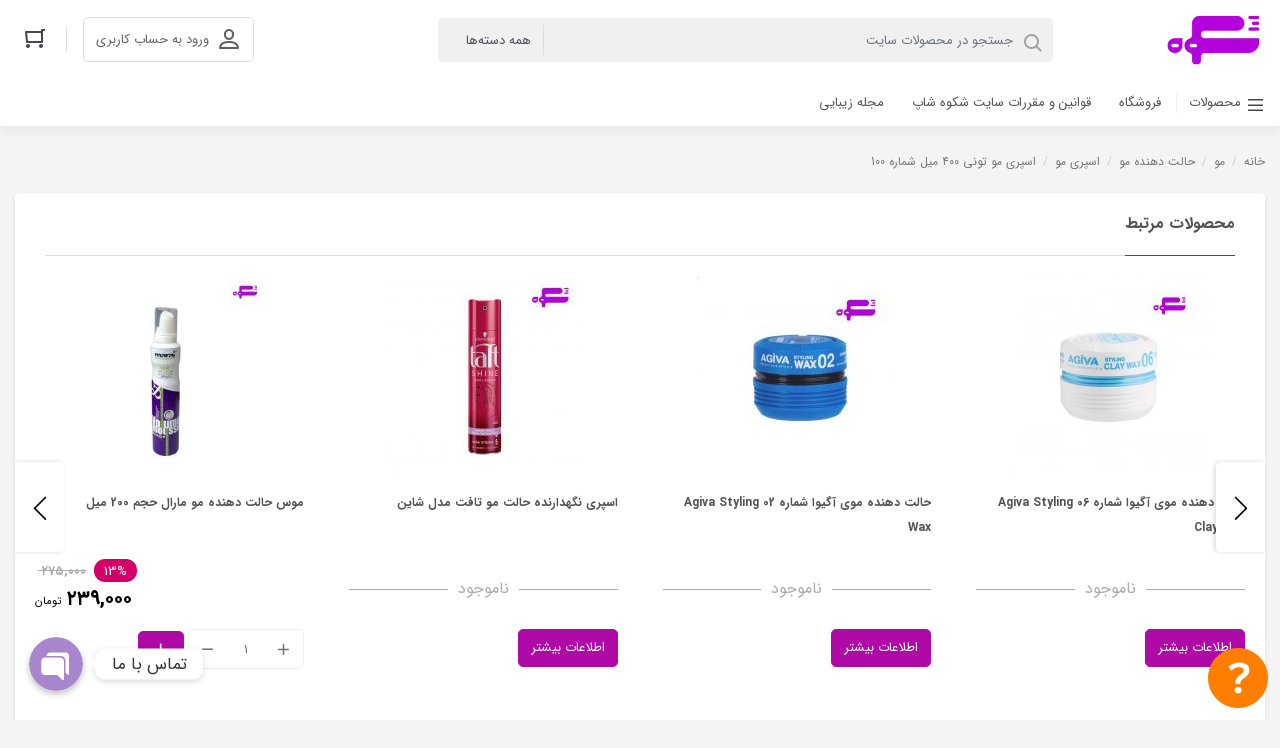

--- FILE ---
content_type: text/html; charset=UTF-8
request_url: https://shokohshop.com/product/%D8%A7%D8%B3%D9%BE%D8%B1%DB%8C-%D9%85%D9%88-%D8%AA%D9%88%D9%86%DB%8C-%D9%A4%D9%A0%D9%A0-%D9%85%DB%8C%D9%84-%D8%B4%D9%85%D8%A7%D8%B1%D9%87-100/
body_size: 37736
content:
    <!DOCTYPE html>
<html dir="rtl" lang="fa-IR">
    <head>
        <meta charset="UTF-8">
        <meta name="viewport" content="width=device-width, initial-scale=1, shrink-to-fit=no, maximum-scale=1.0, user-scalable=no">
                    <meta name="fontiran.com:license" content="DKVUW">
                <link rel="shortcut icon" href="https://shokohshop.com/wp-content/uploads/2021/08/1.png" type="image/icon">        <title>اسپری مو تونی ٤٠٠ میل شماره 100 &#8211; فروشگاه لوازم آرایشی و بهداشتی</title><link rel="stylesheet" href="https://shokohshop.com/wp-content/cache/min/1/4b7ad14e98c215553ae8a442ddf3ed5b.css" media="all" data-minify="1" />
<link rel='dns-prefetch' href='//oss.maxcdn.com' />
<link rel='dns-prefetch' href='//unpkg.com' />
<link rel='dns-prefetch' href='//fonts.googleapis.com' />
<link rel='dns-prefetch' href='//s.w.org' />
<link rel="alternate" type="application/rss+xml" title="فروشگاه لوازم آرایشی و بهداشتی &raquo; اسپری مو تونی ٤٠٠ میل شماره 100 خوراک دیدگاه‌ها" href="https://shokohshop.com/product/%d8%a7%d8%b3%d9%be%d8%b1%db%8c-%d9%85%d9%88-%d8%aa%d9%88%d9%86%db%8c-%d9%a4%d9%a0%d9%a0-%d9%85%db%8c%d9%84-%d8%b4%d9%85%d8%a7%d8%b1%d9%87-100/feed/" />
		
		<style type="text/css">
img.wp-smiley,
img.emoji {
	display: inline !important;
	border: none !important;
	box-shadow: none !important;
	height: 1em !important;
	width: 1em !important;
	margin: 0 .07em !important;
	vertical-align: -0.1em !important;
	background: none !important;
	padding: 0 !important;
}
</style>
	
<style id='chaty-front-css-inline-css' type='text/css'>
                                #wechat-qr-code{left: {104}px; right:auto;}
                                .chaty-widget-is a{display: block; margin:0; padding:0;border-radius: 50%;-webkit-border-radius: 50%;-moz-border-radius: 50%; }
                .chaty-widget-is svg{margin:0; padding:0;}
                .chaty-main-widget { display: none; }
                .chaty-in-desktop .chaty-main-widget.is-in-desktop { display: block; }
                .chaty-in-mobile .chaty-main-widget.is-in-mobile { display: block; }
                .chaty-widget.hide-widget { display: none !important; }
                .chaty-widget, .chaty-widget .get, .chaty-widget .get a { width: 62px }
                .facustom-icon { width: 54px; line-height: 54px; height: 54px; font-size: 27px; }
                .chaty-widget-is a { width: 54px; height: 54px; }
                                                .facustom-icon.chaty-btn-whatsapp {background-color: #49E670}
                .chaty-whatsapp .color-element {fill: #49E670; background: #49E670}
                                /*.chaty-widget-i-title.hide-it { display: none !important; }*/
                body div.chaty-widget.hide-widget { display: none !important; }
            .i-trigger .chaty-widget-i-title {color:#333333 !important; background:#ffffff !important;}.i-trigger .chaty-widget-i-title p {color:#333333 !important; background:#ffffff !important;}.i-trigger .chaty-widget-i:not(.no-tooltip):before { border-color: transparent transparent transparent #ffffff !important;}.chaty-widget.chaty-widget-is-right .i-trigger .i-trigger-open.chaty-widget-i:before { border-color: transparent #ffffff transparent transparent !important;}.chaty-widget.chaty-widget-is-right .i-trigger .chaty-widget-i:before {border-color: transparent #ffffff transparent transparent !important; }
</style>





<style id='digits-style-inline-css' type='text/css'>

                #woocommerce-order-data .address p:nth-child(3) a,.woocommerce-customer-details--phone{
                    text-align:right;
                    }
</style>


<style id='st-woo-swatches-inline-css' type='text/css'>
[data-st-tooltip]:after { background-color:#666666; color:#ffffff;}
[data-st-tooltip]:before { border-top-color:#666666}
body.single-product form.variations_form ul.st-swatch-preview li { border-color:#dddddd; }
body.single-product form.variations_form ul.st-swatch-preview li.selected { border-color:#ff0000; }
</style>



<link rel='stylesheet' id='woocommerce-smallscreen-rtl-css'  href='https://shokohshop.com/wp-content/plugins/woocommerce/assets/css/woocommerce-smallscreen-rtl.css?ver=5.0.0' type='text/css' media='only screen and (max-width: 768px)' />

<style id='woocommerce-inline-inline-css' type='text/css'>
.woocommerce form .form-row .required { visibility: visible; }
</style>





<link rel='stylesheet' id='google-roboto-regular-css'  href='https://fonts.googleapis.com/css?family=Roboto%3A700%2C500%2C500i%2C400%2C200%2C300&#038;ver=5.6.16' type='text/css' media='all' />
<style id='rocket-lazyload-inline-css' type='text/css'>
.rll-youtube-player{position:relative;padding-bottom:56.23%;height:0;overflow:hidden;max-width:100%;}.rll-youtube-player iframe{position:absolute;top:0;left:0;width:100%;height:100%;z-index:100;background:0 0}.rll-youtube-player img{bottom:0;display:block;left:0;margin:auto;max-width:100%;width:100%;position:absolute;right:0;top:0;border:none;height:auto;cursor:pointer;-webkit-transition:.4s all;-moz-transition:.4s all;transition:.4s all}.rll-youtube-player img:hover{-webkit-filter:brightness(75%)}.rll-youtube-player .play{height:72px;width:72px;left:50%;top:50%;margin-left:-36px;margin-top:-36px;position:absolute;background:url(https://shokohshop.com/wp-content/plugins/wp-rocket/assets/img/youtube.png) no-repeat;cursor:pointer}
</style>
<script type="text/template" id="tmpl-variation-template">
	<div class="woocommerce-variation-description">{{{ data.variation.variation_description }}}</div>
	<div class="woocommerce-variation-price">{{{ data.variation.price_html }}}</div>
	<div class="woocommerce-variation-availability">{{{ data.variation.availability_html }}}</div>
</script>
<script type="text/template" id="tmpl-unavailable-variation-template">
	<p>با عرض پوزش، این كالا در دسترس نیست. لطفاً ترکیب دیگری را انتخاب کنید.</p>
</script>
<script type='text/javascript' src='https://shokohshop.com/wp-includes/js/jquery/jquery.min.js?ver=3.5.1' id='jquery-core-js'></script>




<script type='text/javascript' id='wp-util-js-extra'>
/* <![CDATA[ */
var _wpUtilSettings = {"ajax":{"url":"\/wp-admin\/admin-ajax.php"}};
/* ]]> */
</script>


<script type='text/javascript' id='wc-add-to-cart-variation-js-extra'>
/* <![CDATA[ */
var wc_add_to_cart_variation_params = {"wc_ajax_url":"\/?wc-ajax=%%endpoint%%","i18n_no_matching_variations_text":"\u0628\u0627 \u0639\u0631\u0636 \u067e\u0648\u0632\u0634\u060c \u0647\u06cc\u0686 \u0643\u0627\u0644\u0627\u064a\u06cc \u0645\u0637\u0627\u0628\u0642 \u0627\u0646\u062a\u062e\u0627\u0628 \u0634\u0645\u0627 \u06cc\u0627\u0641\u062a \u0646\u0634\u062f. \u0644\u0637\u0641\u0627\u064b \u062a\u0631\u06a9\u06cc\u0628 \u062f\u06cc\u06af\u0631\u06cc \u0631\u0627 \u0627\u0646\u062a\u062e\u0627\u0628 \u06a9\u0646\u06cc\u062f.","i18n_make_a_selection_text":"\u0644\u0637\u0641\u0627 \u0628\u0631\u062e\u06cc \u0627\u0632 \u06af\u0632\u06cc\u0646\u0647\u200c\u0647\u0627\u06cc \u0645\u062d\u0635\u0648\u0644 \u0631\u0627 \u0642\u0628\u0644 \u0627\u0632 \u0627\u0636\u0627\u0641\u0647 \u06a9\u0631\u062f\u0646 \u0622\u0646 \u0628\u0647 \u0633\u0628\u062f \u062e\u0631\u06cc\u062f\u060c \u0627\u0646\u062a\u062e\u0627\u0628 \u06a9\u0646\u06cc\u062f.","i18n_unavailable_text":"\u0628\u0627 \u0639\u0631\u0636 \u067e\u0648\u0632\u0634\u060c \u0627\u06cc\u0646 \u0643\u0627\u0644\u0627 \u062f\u0631 \u062f\u0633\u062a\u0631\u0633 \u0646\u06cc\u0633\u062a. \u0644\u0637\u0641\u0627\u064b \u062a\u0631\u06a9\u06cc\u0628 \u062f\u06cc\u06af\u0631\u06cc \u0631\u0627 \u0627\u0646\u062a\u062e\u0627\u0628 \u06a9\u0646\u06cc\u062f."};
/* ]]> */
</script>



<!--[if lt IE 9]>
<script type='text/javascript' src='https://oss.maxcdn.com/libs/html5shiv/3.7.0/html5shiv.js?ver=3.7.0' id='irk-html5shiv-js'></script>
<![endif]-->
<!--[if lt IE 9]>
<script type='text/javascript' src='https://oss.maxcdn.com/libs/respond.js/1.4.2/respond.min.js?ver=1.4.2' id='irk-respond-js'></script>
<![endif]-->

<link rel="https://api.w.org/" href="https://shokohshop.com/wp-json/" /><link rel="alternate" type="application/json" href="https://shokohshop.com/wp-json/wp/v2/product/2965" /><link rel="EditURI" type="application/rsd+xml" title="RSD" href="https://shokohshop.com/xmlrpc.php?rsd" />
<link rel="wlwmanifest" type="application/wlwmanifest+xml" href="https://shokohshop.com/wp-includes/wlwmanifest.xml" /> 
<meta name="generator" content="WordPress 5.6.16" />
<meta name="generator" content="WooCommerce 5.0.0" />
<meta name="generator" content="STWooSwatches  با SThemes"/>
<link rel="canonical" href="https://shokohshop.com/product/%d8%a7%d8%b3%d9%be%d8%b1%db%8c-%d9%85%d9%88-%d8%aa%d9%88%d9%86%db%8c-%d9%a4%d9%a0%d9%a0-%d9%85%db%8c%d9%84-%d8%b4%d9%85%d8%a7%d8%b1%d9%87-100/" />
<link rel='shortlink' href='https://shokohshop.com/?p=2965' />
<meta name="gri-nonce" content="8bbb4b6aa1"><meta name="wpast-nonce" content="d24fb9abda"><style type="text/css">
</style>
                                                                                            <style rel="stylesheet">
                                                @font-face {
            font-family: IRANSans;
            font-style: normal;
            font-weight: bold;
            src: url('https://shokohshop.com/wp-content/themes/irankala/assets/fonts/iransans/eot/IRANSansWeb(FaNum)_Bold.eot');
            src: url('https://shokohshop.com/wp-content/themes/irankala/assets/fonts/eot/IRANSansWeb(FaNum)_Bold.eot?#iefix') format('embedded-opentype'),
            url('https://shokohshop.com/wp-content/themes/irankala/assets/fonts/iransans/woff2/IRANSansWeb(FaNum)_Bold.woff2') format('woff2'),
            url('https://shokohshop.com/wp-content/themes/irankala/assets/fonts/iransans/woff/IRANSansWeb(FaNum)_Bold.woff') format('woff'),
            url('https://shokohshop.com/wp-content/themes/irankala/assets/fonts/iransans/ttf/IRANSansWeb(FaNum)_Bold.ttf') format('truetype');
        }

        @font-face {
            font-family: IRANSans;
            font-style: normal;
            font-weight: normal;
            src: url('https://shokohshop.com/wp-content/themes/irankala/assets/fonts/iransans/eot/IRANSansWeb(FaNum).eot');
            src: url('https://shokohshop.com/wp-content/themes/irankala/assets/fonts/iransans/eot/IRANSansWeb(FaNum).eot?#iefix') format('embedded-opentype'),
            url('https://shokohshop.com/wp-content/themes/irankala/assets/fonts/iransans/woff2/IRANSansWeb(FaNum).woff2') format('woff2'),
            url('https://shokohshop.com/wp-content/themes/irankala/assets/fonts/iransans/woff/IRANSansWeb(FaNum).woff') format('woff'),
            url('https://shokohshop.com/wp-content/themes/irankala/assets/fonts/iransans/ttf/IRANSansWeb(FaNum).ttf') format('truetype');
        }

                                body, #wpadminbar, #wpadminbar *, .rtl #wpadminbar *, .elementor-add-section-drag-title, .elementor-select-preset-title {
            font-family: IRANSans;
        }

                                        .main-header {
            position: sticky;
        }

        @media (min-width: 992px) {
            #cat-menu {
                position: sticky;
            }
        }

        @media (min-width: 992px) {
            body.dokan-review .main-header {
                position: fixed;
                width: 100%;
            }

            body.dokan-review #cat-menu {
                position: fixed;
                width: 100%;
            }

            body.dokan-review #cat-menu + .container {
                margin-top: 130px;
            }
        }

                                                                                                                        .woocommerce form .form-row .required {
            color: #af0aa6;
        }

        .btn-danger,
        .button,
        .woocommerce a.button,
        .woocommerce button.button,
        .woocommerce input.button,
        .woocommerce a.alt.button,
        .woocommerce button.alt.button,
        .woocommerce input.alt.button,
        input[type=submit] {
            background-color: #af0aa6;
            border-color: #af0aa6;
        }

        .btn-danger:hover,
        .btn-danger:focus,
        .btn-danger:active,
        .button:hover,
        .button:focus,
        .button:active,
        .woocommerce a.button:hover,
        .woocommerce a.button:focus,
        .woocommerce a.button:active,
        .woocommerce button.button:hover,
        .woocommerce button.button:focus,
        .woocommerce button.button:active,
        .woocommerce input.button:hover,
        .woocommerce input.button:focus,
        .woocommerce input.button:active,
        .woocommerce a.alt.button:hover,
        .woocommerce button.alt.button:hover,
        .woocommerce input.alt.button:hover,
        .woocommerce a.alt.button:focus,
        .woocommerce button.alt.button:focus,
        .woocommerce input.alt.button:focus,
        .woocommerce a.alt.button:active,
        .woocommerce button.alt.button:active,
        .woocommerce input.alt.button:active,
        input[type=submit]:hover,
        input[type=submit]:focus,
        input[type=submit]:active {
            background-color: #c31eba;
            border-color: #c31eba;
        }

        .woocommerce .product .product-main .summary form.cart .single_add_to_cart_button:hover,
        .woocommerce .product .product-main .summary form.cart .single_add_to_cart_button.disabled {
            background-color: #c31eba;
            border-color: #c31eba;
        }

        .loader-bullet {
            background-color: #af0aa6;
        }

        .woocommerce a.remove:hover {
            color: #af0aa6 !important;
        }

        .woocommerce ul.products li.product .price .discount-percent,
        .price .discount-percent,
        .woocommerce div.product p.price .discount-percent,
        .woocommerce div.product span.price .discount-percent {
            background-color: #af0aa6;
        }

        .main-header .contact-bar a:hover {
            color: #af0aa6;
        }

        .main-header .mini-cart #cart-button .cart-counter {
            background: #af0aa6;
        }

        .mini-cart-content .woocommerce-mini-cart .mini_cart_item .remove:hover,
        .mini-cart-content .woocommerce-mini-cart .cart_item .remove:hover {
            color: #af0aa6 !important;
        }

        @media (min-width: 992px) {
            .top-menu ul .menu-item a:hover {
                color: #af0aa6;
            }

            .top-menu ul .menu-item-has-children .sub-menu {
                border-top-color: #af0aa6;
            }

            .top-menu ul .menu-item-has-children .sub-menu:before {
                border-bottom-color: #af0aa6;
            }

            .top-menu ul .menu-item-has-children:hover > a {
                color: #af0aa6;
            }
        }

        @media (min-width: 992px) {
            #cat-menu #magic-line {
                background: #af0aa6;
            }

            #cat-menu .menu-item.mega-menu-main-item > .sub-menu.active > .menu-item:first-child > a {
                color: #af0aa6;
            }

            #cat-menu .menu-item.mega-menu-main-item > .sub-menu .menu-item-has-children .sub-menu .menu-item-has-children .menu-item a:hover {
                color: #af0aa6;
            }

            #cat-menu .sub-menu .menu-item:hover > a {
                color: #af0aa6;
            }

            #cat-menu .sub-menu > .menu-item a:hover {
                color: #af0aa6;
            }
        }

        .widget-products-slider .header .title > span:after,
        .widget-brands-slider .header .title > span:after,
        .widget-posts-slider .header .title > span:after {
            background: #af0aa6;
        }

        .widget-products-slider .slider-inner .owl-carousel .item .product-actions a.active:before,
        .widget-brands-slider .slider-inner .owl-carousel .item .product-actions a.active:before,
        .widget-posts-slider .slider-inner .owl-carousel .item .product-actions a.active:before {
            color: #af0aa6;
        }

        .download-app .link a {
            color: #af0aa6;
        }

        .post-container .breadcrumb .delimiter {
            color: #af0aa6;
        }

        .post-container .post-inner .post-header .post-meta .favorites.active:before {
            color: #af0aa6;
        }

        body.single:not(.single-page) .post-container .post-inner .post-body ul li:before {
            color: #af0aa6;
        }

        .comments-template .comment-respond .required {
            color: #af0aa6;
        }

        .comments-template .comment-list .comment .comment-awaiting {
            color: #af0aa6;
        }

        .woocommerce span.onsale {
            color: #af0aa6;
            border-bottom-color: #af0aa6;
        }

        .woocommerce ul.products li.product .product-actions .quick-view.active:before,
        .woocommerce ul.products li.product .product-actions .favorites.active:before {
            color: #af0aa6;
        }

        .woocommerce-cart-form table.shop_table td.product-subtotal .item-discount {
            color: #af0aa6;
        }

        .cart-collaterals .cart_totals table.shop_table tr.cart-discount td {
            color: #af0aa6;
        }

        #order_review .shop_table .product-total .item-discount {
            color: #af0aa6;
        }

        #order_review .shop_table .cart-discount td {
            color: #af0aa6;
        }

        .product-content div.product .product-main div.summary .column-2 .inner .price {
            color: #af0aa6;
        }

        .product-content div.product .product-main div.summary .column-2 .inner .price .woocommerce-Price-currencySymbol {
            color: #af0aa6;
        }

        .product-content div.product .product-main div.summary .column-2 .inner .price ins {
            color: #af0aa6;
        }

        .product-content div.product .woocommerce-tabs .woocommerce-Tabs-panel--description ul li:before {
            color: #af0aa6;
        }

        .product-content div.product .woocommerce-tabs .woocommerce-Tabs-panel--reviews #reviews #review_form_wrapper #review_form .comment-respond .required {
            color: #af0aa6;
        }

        .product-main .product-actions li a.active:before {
            color: #af0aa6;
        }

        body.irk-page-compare .compare-table-wrapper .compare-table tbody tr.product td .price {
            color: #af0aa6;
        }

        body.irk-page-compare .compare-table-wrapper .compare-table tbody tr.product td .price ins {
            color: #af0aa6;
        }

        body.irk-page-compare .compare-table-wrapper .compare-table tbody tr.product td .price .woocommerce-Price-currencySymbol {
            color: #af0aa6;
        }

        body.archive .archive-header .breadcrumb .delimiter,
        body.search-results .archive-header .breadcrumb .delimiter {
            color: #af0aa6;
        }

        .amazing-slider.style2 .slider-sidebar .owl-thumbs .owl-thumb-item.active {
            background: #af0aa6;
        }

        .la-ball-clip-rotate,
        .la-ball-elastic-dots,
        .la-ball-circus,
        .la-ball-beat,
        .la-ball-scale-multiple {
            color: #af0aa6;
        }

        .subcategories-list .term:hover .term-count {
            color: #af0aa6;
        }

        .product-content div.product .product-main div.summary .product-guaranteed .icon {
            color: #af0aa6;
        }

        .product-content div.product .woocommerce-tabs .woocommerce-Tabs-panel--reviews #reviews #comments .commentlist li.review .comment-text .comment-disadvantage span,
        .product-content div.product .woocommerce-tabs .woocommerce-Tabs-panel--reviews #reviews #comments .commentlist li.comment .comment-text .comment-disadvantage span {
            color: #af0aa6;
        }

        .product-content div.product .woocommerce-tabs .woocommerce-Tabs-panel--reviews #reviews #comments .commentlist li.review .comment-text .comment-disadvantage ul li:before,
        .product-content div.product .woocommerce-tabs .woocommerce-Tabs-panel--reviews #reviews #comments .commentlist li.comment .comment-text .comment-disadvantage ul li:before {
            background: #af0aa6;
        }

        .product-content div.product .woocommerce-tabs .woocommerce-Tabs-panel--reviews #reviews #review_form p.comment-form-disadvantage label:before,
        .product-content div.product .woocommerce-tabs .woocommerce-Tabs-panel--reviews #reviews #commentform p.comment-form-disadvantage label:before {
            background: #af0aa6;
        }

        body.woocommerce-cart .post-title a.active {
            border-bottom-color: #af0aa6;
            color: #af0aa6;
        }

        body.woocommerce-cart .post-title a.active .count {
            background: #af0aa6;
        }

        body.woocommerce-cart .next-shopping .next-shopping-table .add--to--cart {
            color: #af0aa6;
        }

        body.woocommerce-cart .next-shopping .side-wrapper a {
            border-color: #af0aa6;
            color: #af0aa6;
        }

        .faqs-access,
        .faqs-container .faqs-welcoming {
            background: #af0aa6;
        }

        #dokan-other-vendor-camparison .dokan-other-vendor-camparison-table .table-cell.action-area a {
            color: #af0aa6;
        }

        #dokan-other-vendor-camparison .dokan-other-vendor-camparison-table .table-cell.action-area a:hover {
            background: #af0aa6;
        }

        body input[type="submit"].dokan-btn-default,
        body a.dokan-btn-default,
        body .dokan-btn-default {
            background-color: #af0aa6 !important;
            border-color: #af0aa6 !important;
        }

        body input[type="submit"].dokan-btn-default:hover,
        body a.dokan-btn-default:hover,
        body .dokan-btn-default:hover {
            background-color: #c31eba !important;
            border-color: #c31eba !important;
        }

        .bottom-navigation .navigation-item.active:before {
            background-color: #af0aa6;
        }

        .widget-posts-slider .item .post-more {
            color: #af0aa6;
        }

        body.demo4 .amazing-slider.style1 .owl-carousel .timer span:last-child .number {
            color: #af0aa6;
        }

                        
                        input[type="radio"]:checked:before {
            background: #d40067;
        }

        input[type="checkbox"]:checked {
            background: #d40067;
            border-color: #a20035;
        }

        .btn-primary {
            background-color: #d40067;
            border-color: #d40067;
        }

        .btn-primary:hover,
        .btn-primary:focus,
        .btn-primary:active {
            background-color: #e8147b;
            border-color: #e8147b;
        }

        body.irk-page-compare .compare-table-wrapper .compare-table tbody tr.product td .btn {
            border-color: #b60049;
        }

        .main-header .header-btn .dropdown-menu .account-navigation .profile-link {
            color: #d40067;
        }

        .mini-cart-content .mini-cart-header .cart {
            color: #d40067;
        }

        @media (max-width: 992px) {
            .main-header .mini-cart #cart-button .cart-counter {
                background: #d40067;
            }
        }

        .sidebar .widget .header:before {
            background: #d40067;
        }

        .widget_product_search .woocommerce-product-search .search-field:focus,
        .widget_product_search .woocommerce-product-search input[type=text]:focus,
        .widget_product_search #searchform .search-field:focus,
        .widget_product_search #searchform input[type=text]:focus,
        .widget_search .woocommerce-product-search .search-field:focus,
        .widget_search .woocommerce-product-search input[type=text]:focus,
        .widget_search #searchform .search-field:focus,
        .widget_search #searchform input[type=text]:focus {
            border-color: #d40067;
        }

        .main-slider .owl-dots .active {
            background-color: #d40067;
        }

        .widget-promotion-categories .promotion-categories .col .mdi {
            color: #d40067;
        }

        .widget-promotion-categories .promotion-categories .col .category-quantity {
            color: #d40067;
        }

        .main-footer .newsletter form button, .main-footer .newsletter form input[type=submit] {
            background: #d40067;
            border-color: #d40067;
        }

        @media (max-width: 992px) {
            .main-footer .newsletter form button, .main-footer .newsletter form input[type=submit] {
                box-shadow: 0 2px 6px 0#ff64cb;
            }
        }

        .widget-promotion-single {
            border-color: #d40067;
        }

        .widget.widget-instock-filter #instock-filter:checked + label .switcher-slider,
        .widget.widget-instock-filter #fake-filter:checked + label .switcher-slider,
        .widget.widget-fake-filter #instock-filter:checked + label .switcher-slider,
        .widget.widget-fake-filter #fake-filter:checked + label .switcher-slider {
            background-color: #d40067;
            border-color: #e8147b;
        }

        .widget.widget-brands-filter .brand-search input[type=text] {
            border-color: #d40067;
        }

        .widget.widget-categories .header {
            background: #d40067 !important;
        }

        body.single:not(.single-page) .post-container .post-inner .post-body a:not(.button) {
            border-bottom-color: #d40067;
            color: #d40067;
        }

        .comments-template .pagination .page-numbers.current {
            border-color: #d40067;
        }

        body.woocommerce-account:not(.logged-in) .post-container .post-inner .footer a {
            border-bottom-color: #d40067;
            color: #d40067;
        }

        body.woocommerce-account:not(.logged-in) .post-container .button {
            background: #d40067;
            border-color: #a20035;
        }

        @media (max-width: 992px) {
            body.logged-in.woocommerce-account .post-container .post-inner .account-header .header-tabs .header-tab a {
                border-color: #d40067;
                color: #d40067;
            }
        }

        .woocommerce-MyAccount-navigation .woocommerce-MyAccount-navigation-link.is-active a,
        .woocommerce-MyAccount-navigation .woocommerce-MyAccount-navigation-link:hover a,
        .account-navigation .woocommerce-MyAccount-navigation-link.is-active a,
        .account-navigation .woocommerce-MyAccount-navigation-link:hover a {
            color: #d40067;
        }

        .woocommerce-MyAccount-navigation .woocommerce-MyAccount-navigation-link.is-active:before,
        .woocommerce-MyAccount-navigation .woocommerce-MyAccount-navigation-link:hover:before,
        .account-navigation .woocommerce-MyAccount-navigation-link.is-active:before,
        .account-navigation .woocommerce-MyAccount-navigation-link:hover:before {
            color: #d40067;
        }

        .woocommerce-MyAccount-navigation .dokan-item:hover .fa,
        .account-navigation .dokan-item:hover .fa {
            color: #d40067;
        }

        .woocommerce-MyAccount-content .products-list .item .product-link,
        .woocommerce-MyAccount-content .products-list .item .post-link,
        .woocommerce-MyAccount-content .posts-list .item .product-link,
        .woocommerce-MyAccount-content .posts-list .item .post-link {
            border-color: #d40067;
            color: #d40067;
        }

        .shop-container .products-list .list-header .woocommerce-ordering .orderby a.active {
            background: #d40067;
        }

        @media (max-width: 992px) {
            .shop-container .products-list .list-header .woocommerce-ordering .orderby a.active {
                color: #d40067;
            }
        }

        .woocommerce nav.woocommerce-pagination ul li a:active,
        .woocommerce nav.woocommerce-pagination ul li a:focus,
        .woocommerce nav.woocommerce-pagination ul li span.current {
            background: #d40067;
        }

        .woocommerce .widget_price_filter .price_slider_wrapper .ui-slider .ui-slider-range {
            background-color: #d40067;
        }

        .woocommerce .widget_price_filter .price_slider_wrapper .price_slider_amount .button {
            background: #d40067;
            border-color: #0091a3;
        }

        .widget_product_categories .product-categories .cat-item a:hover {
            color: #d40067;
        }

        body.woocommerce-cart .return-to-shop .button {
            color: #d40067;
        }

        body.woocommerce-cart .return-to-shop .button:hover,
        body.woocommerce-cart .return-to-shop .button:active,
        body.woocommerce-cart .return-to-shop .button:focus {
            color: #d40067;
        }

        .place-order .woocommerce-terms-and-conditions-link,
        .place-order .woocommerce-privacy-policy-link {
            color: #d40067;
            border-bottom-color: #d40067;
        }

        .checkout-steps li.step.active a {
            color: #d40067;
        }

        .checkout-steps li.step.active a:before {
            background: #d40067;
        }

        .woocommerce-thankyou-order-received {
            color: #d40067;
        }

        .woocommerce-thankyou-order-received:before {
            color: #d40067;
        }

        .product-content div.product .product-main div.summary .product_meta a {
            color: #d40067;
            border-bottom-color: #d40067;
        }

        .product-content div.product .product-main div.summary .woocommerce-product-rating .woocommerce-review-link {
            color: #d40067;
        }

        .product-content div.product .product-main div.summary .column-2 .inner .product-seller .seller-score {
            color: #d40067;
        }

        .product-content div.product .woocommerce-tabs ul.tabs li.active a {
            border-top-color: #d40067;
        }

        .product-content div.product .woocommerce-tabs .woocommerce-Tabs-panel--description a:not(.button) {
            border-bottom-color: #d40067;
            color: #d40067;
        }

        .product-content div.product .woocommerce-tabs .woocommerce-Tabs-panel--description .expert + .showmore-button {
            color: #d40067;
        }

        .product-content .short-attributes + .showmore-button {
            color: #d40067;
        }

        .product-content .short-attributes + .showmore-button span {
            border-bottom-color: #d40067;
        }

        .woocommerce div.product form.cart .variations td.value > div input[type=radio]:checked + label {
            border-color: #d40067;
        }

        @media (max-width: 992px) {
            .product-content div.product .woocommerce-tabs .woocommerce-Tabs-panel .tab-more {
                color: #d40067;
            }
        }

        body.irk-page-compare .compare-table-wrapper .compare-table tbody tr.product td {
            border-bottom-color: #d40067;
        }

        body.irk-page-compare .compare-table-wrapper .compare-table tbody tr.product td:not(:first-child):after {
            border-bottom-color: #d40067;
        }

        body.irk-page-compare .compare-table-wrapper .compare-table tbody tr.product td:not(:last-child):after {
            border-bottom-color: #d40067;
        }

        body.archive .posts .post-item .post-item-inner .post-image .post-category, body.search-results .posts .post-item .post-item-inner .post-image .post-category {
            background: #d40067;
        }

        body.archive .posts .post-item .post-item-inner .post-title:after, body.search-results .posts .post-item .post-item-inner .post-title:after {
            background: #d40067;
        }

        body.archive .pagination .page-numbers.current, body.search-results .pagination .page-numbers.current {
            border-color: #d40067;
        }

        .dokan-other-vendor-camparison .dokan-other-vendor-camparison-table .table-cell.vendor a {
            color: #d40067;
        }

        body.dokan-dashboard .post-container .post-inner .dokan-dashboard-wrap .dokan-dash-sidebar ul.dokan-dashboard-menu li.active,
        body.dokan-dashboard .post-container .post-inner .dokan-dashboard-wrap .dokan-dash-sidebar ul.dokan-dashboard-menu li:hover,
        body.dokan-dashboard .post-container .post-inner .dokan-dashboard-wrap .dokan-dash-sidebar ul.dokan-dashboard-menu li.dokan-common-links a:hover {
            color: #d40067 !important;
            background: #ffb4ff !important;
        }

        body.dokan-dashboard .post-container .post-inner .dokan-dashboard-wrap .dokan-dash-sidebar ul.dokan-dashboard-menu li.active a,
        body.dokan-dashboard .post-container .post-inner .dokan-dashboard-wrap .dokan-dash-sidebar ul.dokan-dashboard-menu li:hover a,
        body.dokan-dashboard .post-container .post-inner .dokan-dashboard-wrap .dokan-dash-sidebar ul.dokan-dashboard-menu li.dokan-common-links a:hover a {
            color: #d40067 !important;
        }

        body.dokan-dashboard .post-container .post-inner .dokan-dashboard-wrap .dokan-dash-sidebar ul.dokan-dashboard-menu li.active a i,
        body.dokan-dashboard .post-container .post-inner .dokan-dashboard-wrap .dokan-dash-sidebar ul.dokan-dashboard-menu li:hover a i,
        body.dokan-dashboard .post-container .post-inner .dokan-dashboard-wrap .dokan-dash-sidebar ul.dokan-dashboard-menu li.dokan-common-links a:hover a i {
            color: #d40067;
        }

        .amazing-slider.style2 .slider-sidebar .owl-thumbs .owl-thumb-item.view-all {
            background: #d40067;
        }

        .product-content div.product .woocommerce-tabs .woocommerce-Tabs-panel--reviews #reviews #comments .commentlist li.review .comment-text .comment-advantage span,
        .product-content div.product .woocommerce-tabs .woocommerce-Tabs-panel--reviews #reviews #comments .commentlist li.comment .comment-text .comment-advantage span {
            color: #d40067;
        }

        .product-content div.product .woocommerce-tabs .woocommerce-Tabs-panel--reviews #reviews #comments .commentlist li.review .comment-text .comment-advantage ul li:before,
        .product-content div.product .woocommerce-tabs .woocommerce-Tabs-panel--reviews #reviews #comments .commentlist li.comment .comment-text .comment-advantage ul li:before {
            background: #d40067;
        }

        .comment-attributes .rating-slider .slider-step.active {
            background: #d40067;
        }

        .comment-attributes .rating-slider .slider-base {
            background: #d40067;
        }

        .comment-attributes .rating-slider .slider-handle {
            background: #d40067;
        }

        .comment-attribute-rating .rating-general .rating-value {
            background: #d40067;
        }

        .product-content div.product .woocommerce-tabs .woocommerce-Tabs-panel--reviews #reviews #review_form p.comment-form-advantage label:before,
        .product-content div.product .woocommerce-tabs .woocommerce-Tabs-panel--reviews #reviews #commentform p.comment-form-advantage label:before {
            background: #d40067;
        }

        body.woocommerce-cart .next-shopping .add-all .add-all-next-shopping-cart {
            color: #d40067;
        }

        #avatar-modal label[for="avatar"] span:nth-child(1) {
            color: #d40067;
        }

        .faqs-container .faqs-link a {
            color: #d40067;
            border-color: #d40067;
        }

        .faqs-container .faqs-link a:hover {
            background: #d40067;
        }

        body.dokan-store .dokan-pagination-container .dokan-pagination li.active a {
            background: #d40067;
        }

        body.dokan-store .pagination-wrap ul.pagination li span.current {
            background: #d40067;
        }

        .product-content div.product .product-main div.summary .product-info.stock:before {
            color: #d40067;
        }

        .product-content div.product .product-main div.summary .product-info.stock > div .delivery-title-holder .delivery-title:after {
            background: #d40067;
        }

        .product-content div.product .woocommerce-tabs .woocommerce-Tabs-panel--seller .vendor-address .icon {
            color: #d40067;
        }

        .product-content div.product .woocommerce-tabs .woocommerce-Tabs-panel--seller .vendor-page {
            color: #d40067;
        }

        .product-content div.product .woocommerce-tabs .woocommerce-Tabs-panel--seller .vendor-address {
            background: #ffb4ff;
        }

        #dokan-other-vendor-camparison .dokan-other-vendor-camparison-table .table-row.active {
            outline-color: #d40067;
            background: #ffb4ff;
        }

        .woocommerce ul.products li.product .stock .icon {
            color: #d40067;
        }

        .widget-vendor-info .vendor-header {
            background: #d40067;
        }

        .widget-vendor-info .vendor-header .profile-img {
            border-color: #ffb4ff;
        }

        .widget-vendor-info .product-info-more-seller .seller-score-container .seller-score {
            color: #d40067;
            border-bottom-color: #d40067;;
        }

        body.dokan-store .dokan-category-menu h3.widget-title {
            background: #d40067;
        }

        body input[type="submit"].dokan-btn-theme,
        body a.dokan-btn-theme,
        body .dokan-btn-theme {
            background-color: #d40067 !important;
            border-color: #d40067 !important;
        }

        body input[type="submit"].dokan-btn-theme:hover,
        body a.dokan-btn-theme:hover,
        body .dokan-btn-theme:hover,
        body input[type="submit"].dokan-btn-theme:focus,
        body a.dokan-btn-theme:focus,
        body .dokan-btn-theme:focus,
        body input[type="submit"].dokan-btn-theme:active,
        body a.dokan-btn-theme:active,
        body .dokan-btn-theme:active,
        body input[type="submit"].dokan-btn-theme.active,
        body a.dokan-btn-theme.active,
        body .dokan-btn-theme.active,
        body .open .dropdown-toggleinput[type="submit"].dokan-btn-theme,
        body .open .dropdown-togglea.dokan-btn-theme,
        body .open .dropdown-toggle.dokan-btn-theme {
            background-color: #e8147b !important;
            border-color: #e8147b !important;
        }

        .dokan-dashboard .dokan-dashboard-content article.dashboard-content-area .dashboard-widget.dokan-announcement-widget .dokan-dashboard-announce-unread {
            background: #d40067;
        }

        .dokan-dashboard .dokan-announcement-wrapper .dokan-announcement-wrapper-item .dokan-announcement-content-wrap .dokan-announcement-content a {
            color: #d40067;
        }

        .dokan-dashboard .dokan-product-listing-area .product-listing-top .dokan-add-product-link .dokan-btn {
            color: #d40067 !important;
        }

        .dokan-dashboard .dokan-support-listing .submit {
            background-color: #d40067 !important;
        }

        .dokan-dashboard header.dokan-dashboard-header h1 .dokan-btn {
            color: #d40067 !important;
            border-color: #d40067 !important;
        }

                                        .woocommerce ul.products li.product .price,
        .price,
        .woocommerce div.product p.price,
        .woocommerce div.product span.price {
            color: #000000;
        }

        .woocommerce ul.products li.product .price .woocommerce-Price-currencySymbol,
        .price .woocommerce-Price-currencySymbol,
        .woocommerce div.product p.price .woocommerce-Price-currencySymbol,
        .woocommerce div.product span.price .woocommerce-Price-currencySymbol {
            color: #000000;
        }

        .woocommerce ul.products li.product .price ins,
        .price ins,
        .woocommerce div.product p.price ins,
        .woocommerce div.product span.price ins {
            color: #000000;
        }

        .woocommerce-MyAccount-content .products-list .item .price, .woocommerce-MyAccount-content .posts-list .item .price {
            color: #000000;
        }

        .woocommerce-MyAccount-content .products-list .item .price .woocommerce-Price-currencySymbol,
        .woocommerce-MyAccount-content .posts-list .item .price .woocommerce-Price-currencySymbol {
            color: #000000;
        }

        .product-content div.product .product-main div.summary .column-2 .inner .price {
            color: #000000;
        }

        .product-content div.product .product-main div.summary .column-2 .inner .price .woocommerce-Price-currencySymbol {
            color: #000000;
        }

        .product-content div.product .product-main div.summary .column-2 .inner .price ins {
            color: #000000;
        }

        body.irk-page-compare .compare-table-wrapper .compare-table tbody tr.product td .price {
            color: #000000;
        }

        body.irk-page-compare .compare-table-wrapper .compare-table tbody tr.product td .price ins {
            color: #000000;
        }

        body.irk-page-compare .compare-table-wrapper .compare-table tbody tr.product td .price .woocommerce-Price-currencySymbol {
            color: #000000;
        }

        .dokan-other-vendor-camparison .dokan-other-vendor-camparison-table .table-cell.price .price .woocommerce-Price-amount {
            color: #000000;
        }

        
                body.demo3 .product-content div.product .product-main div.summary .column-2 .inner .price {
            color: #000000;
        }

        body.demo3 .product-content div.product .product-main div.summary .column-2 .inner .price .woocommerce-Price-currencySymbol {
            color: #000000;
        }

        body.demo3 .product-content div.product .product-main div.summary .column-2 .inner .price ins {
            color: #000000;
        }

        body.demo3 .product-content div.product .product-main div.summary .column-2 .inner .price .woocommerce-Price-currencySymbol {
            color: #000000;
        }

        body.demo3 .woocommerce ul.products li.product .price ins,
        body.demo3 .price ins, body.demo3 .woocommerce div.product p.price ins,
        body.demo3 .woocommerce div.product span.price ins {
            color: #000000;
        }

        body.demo3 .woocommerce ul.products li.product .price .woocommerce-Price-currencySymbol,
        body.demo3 .price .woocommerce-Price-currencySymbol,
        body.demo3 .woocommerce div.product p.price .woocommerce-Price-currencySymbol,
        body.demo3 .woocommerce div.product span.price .woocommerce-Price-currencySymbol {
            color: #000000;
        }

                        .woocommerce ul.products li.product .price .discount-percent,
        .price .discount-percent,
        .woocommerce div.product p.price .discount-percent,
        .woocommerce div.product span.price .discount-percent {
            background-color: #d40067 !important;
        }

        
                                                                                                @media (max-width: 992px) {
            .product-content div.product .woocommerce-tabs .woocommerce-Tabs-panel {
                height: auto;
            }
        }

                                .woocommerce ul.products li.product .button {
            display: inline-block;
        }

                        .amazing-slider .owl-carousel .button {
            display: inline-block !important;
        }

                        .widget-products-slider .owl-carousel .button {
            display: inline-block !important;
        }

                        #shipping_country_field,
        #billing_country_field {
            display: none !important;
        }

                                @media (max-width: 992px) {
            .faqs-access {
                bottom: 66px !important;
            }

            .add-to-cart-wrapper {
                bottom: 51px !important;
            }

            .cart-collaterals .cart_totals .wc-proceed-to-checkout {
                bottom: 51px !important;
            }

            .cart-collaterals .cart_totals .shop_table .order-total td {
                bottom: 51px !important;
            }

            #order_review .place-order-wrapper{
                bottom: 51px !important;
            }

            form.woocommerce-checkout + strong {
                bottom: 71px !important;
            }

            .woocommerce-cart .faqs-access,
            .woocommerce-checkout .faqs-access,
            .single-product .faqs-access {
                bottom: 136px !important;
            }

            .main-footer {
                padding-bottom: 51px;
            }

            .woocommerce-cart .main-footer,
            .woocommerce-checkout .main-footer {
                padding-bottom: 124px !important;
            }
        }
            </style>
    	<noscript><style>.woocommerce-product-gallery{ opacity: 1 !important; }</style></noscript>
	<link rel="icon" href="https://shokohshop.com/wp-content/uploads/2021/02/cropped-namadt-1-32x32.png" sizes="32x32" />
<link rel="icon" href="https://shokohshop.com/wp-content/uploads/2021/02/cropped-namadt-1-192x192.png" sizes="192x192" />
<link rel="apple-touch-icon" href="https://shokohshop.com/wp-content/uploads/2021/02/cropped-namadt-1-180x180.png" />
<meta name="msapplication-TileImage" content="https://shokohshop.com/wp-content/uploads/2021/02/cropped-namadt-1-270x270.png" />
<noscript><style id="rocket-lazyload-nojs-css">.rll-youtube-player, [data-lazy-src]{display:none !important;}</style></noscript><meta name="irk-nonce" content="d3249cbf6c">    </head>
<body data-rsssl=1 class="rtl product-template-default single single-product postid-2965 theme-irankala st-swatch-plugin st-swatch-tooltip woocommerce woocommerce-page woocommerce-no-js demo1 cart-is-empty elementor-default elementor-kit-13">
    <div class="overlay"></div>
    <header class="main-header">
                        <div class="container">
            <div class="header-row row">
                <div class="col-lg-2">
                    <a href="#" id="cat-toggle"></a>                    <div class="header-logo">
    <a href="https://shokohshop.com" title="فروشگاه لوازم آرایشی و بهداشتی">
        <img width="100" height="56" src="data:image/svg+xml,%3Csvg%20xmlns='http://www.w3.org/2000/svg'%20viewBox='0%200%20100%2056'%3E%3C/svg%3E" class="attachment-full size-full" alt="logo phone" data-lazy-src="https://shokohshop.com/wp-content/uploads/2021/02/logophont.jpg" /><noscript><img width="100" height="56" src="https://shokohshop.com/wp-content/uploads/2021/02/logophont.jpg" class="attachment-full size-full" alt="logo phone" /></noscript>    </a>
</div>                    <div class="site-name">فروشگاه لوازم آرایشی و بهداشتی</div><a href="https://shokohshop.com/%d8%b3%d9%88%d8%a7%d9%84%d8%a7%d8%aa-%d9%85%d8%aa%d8%af%d8%a7%d9%88%d9%84/" class="faqs"></a>                </div>
                <div class="col-lg-6">
                    <div class="search-form-wrapper">
    <form class="search-form" method="get" action="https://shokohshop.com/">
        <input type="text" name="s" autocomplete="off" value="" placeholder="جستجو در محصولات سایت" style="padding-left:128px;">
        <span class="reset" ></span>
        <input type="hidden" name="post_type" value="product">
        <select  name='product_cat' id='product_cat' class='product-cat' >
	<option value='0' selected='selected'>همه دسته‌ها</option>
	<option class="level-0" value="makeup-1000">آرایشی</option>
	<option class="level-1" value="face-makeup-2000">&nbsp;&nbsp;&nbsp;آرایش صورت</option>
	<option class="level-2" value="concealer-3001">&nbsp;&nbsp;&nbsp;&nbsp;&nbsp;&nbsp;کانسیلر</option>
	<option class="level-2" value="compact-powder-3003">&nbsp;&nbsp;&nbsp;&nbsp;&nbsp;&nbsp;پنکیک</option>
	<option class="level-2" value="blush-3004">&nbsp;&nbsp;&nbsp;&nbsp;&nbsp;&nbsp;رژگونه</option>
	<option class="level-2" value="contouring-and-highlight-3005">&nbsp;&nbsp;&nbsp;&nbsp;&nbsp;&nbsp;کانتورینگ و هایلایت</option>
	<option class="level-2" value="primer-3006">&nbsp;&nbsp;&nbsp;&nbsp;&nbsp;&nbsp;پرایمر</option>
	<option class="level-2" value="fixator-3007">&nbsp;&nbsp;&nbsp;&nbsp;&nbsp;&nbsp;فیکساتور</option>
	<option class="level-2" value="face-bronzer-3008">&nbsp;&nbsp;&nbsp;&nbsp;&nbsp;&nbsp;برنزه کننده صورت</option>
	<option class="level-2" value="makeup-remover-3009">&nbsp;&nbsp;&nbsp;&nbsp;&nbsp;&nbsp;پاک کننده آرایش</option>
	<option class="level-2" value="liquid-foundation-3000">&nbsp;&nbsp;&nbsp;&nbsp;&nbsp;&nbsp;کرم پودر</option>
	<option class="level-1" value="eye-makeup-2001">&nbsp;&nbsp;&nbsp;آرایش چشم</option>
	<option class="level-2" value="eyeshadow-3030">&nbsp;&nbsp;&nbsp;&nbsp;&nbsp;&nbsp;سایه چشم</option>
	<option class="level-2" value="mascara-3031">&nbsp;&nbsp;&nbsp;&nbsp;&nbsp;&nbsp;ریمل چشم</option>
	<option class="level-2" value="eyeliner-3033">&nbsp;&nbsp;&nbsp;&nbsp;&nbsp;&nbsp;خط چشم</option>
	<option class="level-2" value="eyepencil-3032">&nbsp;&nbsp;&nbsp;&nbsp;&nbsp;&nbsp;مداد چشم</option>
	<option class="level-2" value="color-contact-lenses-3035">&nbsp;&nbsp;&nbsp;&nbsp;&nbsp;&nbsp;لنز چشم</option>
	<option class="level-3" value="lenz">&nbsp;&nbsp;&nbsp;&nbsp;&nbsp;&nbsp;&nbsp;&nbsp;&nbsp;لوازم لنز</option>
	<option class="level-2" value="eyebrow-enhancer-3036">&nbsp;&nbsp;&nbsp;&nbsp;&nbsp;&nbsp;تقویت کننده مژه و ابرو</option>
	<option class="level-2" value="lashes-extension-3037">&nbsp;&nbsp;&nbsp;&nbsp;&nbsp;&nbsp;مژه مصنوعی</option>
	<option class="level-2" value="eyelash-glue-3038">&nbsp;&nbsp;&nbsp;&nbsp;&nbsp;&nbsp;چسب مژه مصنوعی</option>
	<option class="level-2" value="eye-primer-3034">&nbsp;&nbsp;&nbsp;&nbsp;&nbsp;&nbsp;پرایمر چشم</option>
	<option class="level-2" value="eye-makeup-remover-3039">&nbsp;&nbsp;&nbsp;&nbsp;&nbsp;&nbsp;پاک کننده آرایش چشم</option>
	<option class="level-1" value="eyebrow-makeup-2002">&nbsp;&nbsp;&nbsp;آرایش ابرو</option>
	<option class="level-2" value="brow-mascara-3060">&nbsp;&nbsp;&nbsp;&nbsp;&nbsp;&nbsp;ریمل ابرو</option>
	<option class="level-2" value="eyebrow-shadow-3061">&nbsp;&nbsp;&nbsp;&nbsp;&nbsp;&nbsp;سایه ابرو</option>
	<option class="level-2" value="eyebrow-pencil-3062">&nbsp;&nbsp;&nbsp;&nbsp;&nbsp;&nbsp;مداد ابرو</option>
	<option class="level-2" value="eyebrow-color-3063">&nbsp;&nbsp;&nbsp;&nbsp;&nbsp;&nbsp;رنگ ابرو</option>
	<option class="level-2" value="cosmetics-stencil-3064">&nbsp;&nbsp;&nbsp;&nbsp;&nbsp;&nbsp;قاب ابرو</option>
	<option class="level-2" value="brow-soap">&nbsp;&nbsp;&nbsp;&nbsp;&nbsp;&nbsp;صابون ابرو</option>
	<option class="level-2" value="numb">&nbsp;&nbsp;&nbsp;&nbsp;&nbsp;&nbsp;بی حسی ابرو</option>
	<option class="level-1" value="lips-makeup-2003">&nbsp;&nbsp;&nbsp;آرایش لب</option>
	<option class="level-2" value="lipstick-3080">&nbsp;&nbsp;&nbsp;&nbsp;&nbsp;&nbsp;رژ لب</option>
	<option class="level-2" value="liquid-lipstick-3081">&nbsp;&nbsp;&nbsp;&nbsp;&nbsp;&nbsp;رژ لب مایع</option>
	<option class="level-2" value="lip-balm-3082">&nbsp;&nbsp;&nbsp;&nbsp;&nbsp;&nbsp;بالم لب</option>
	<option class="level-2" value="lip-pencil-3083">&nbsp;&nbsp;&nbsp;&nbsp;&nbsp;&nbsp;خط لب</option>
	<option class="level-1" value="nail-makeup-2004">&nbsp;&nbsp;&nbsp;آرایش ناخن</option>
	<option class="level-2" value="nailpolish-3100">&nbsp;&nbsp;&nbsp;&nbsp;&nbsp;&nbsp;لاک ناخن</option>
	<option class="level-2" value="nail-polish-remover-3101">&nbsp;&nbsp;&nbsp;&nbsp;&nbsp;&nbsp;لاک پاک کن</option>
	<option class="level-2" value="nail-care-3102">&nbsp;&nbsp;&nbsp;&nbsp;&nbsp;&nbsp;مراقبت از ناخن</option>
	<option class="level-2" value="manicure-and-pedicure-3103">&nbsp;&nbsp;&nbsp;&nbsp;&nbsp;&nbsp;ست مانیکور و پدیکور</option>
	<option class="level-2" value="nail-extension-3104">&nbsp;&nbsp;&nbsp;&nbsp;&nbsp;&nbsp;ناخن مصنوعی</option>
	<option class="level-2" value="nail-glue-3105">&nbsp;&nbsp;&nbsp;&nbsp;&nbsp;&nbsp;چسب ناخن مصنوعی</option>
	<option class="level-2" value="nail-stickers-3106">&nbsp;&nbsp;&nbsp;&nbsp;&nbsp;&nbsp;طراحی ناخن</option>
	<option class="level-2" value="nail-file-3107">&nbsp;&nbsp;&nbsp;&nbsp;&nbsp;&nbsp;سوهان ناخن</option>
	<option class="level-2" value="nail-clipper-3108">&nbsp;&nbsp;&nbsp;&nbsp;&nbsp;&nbsp;ناخن گیر</option>
	<option class="level-1" value="%d9%85%da%a9">&nbsp;&nbsp;&nbsp;مک</option>
	<option class="level-1" value="%d8%af%db%8c%d9%88%d8%b1">&nbsp;&nbsp;&nbsp;دیور</option>
	<option class="level-1" value="%d8%a8%d9%88%d8%b1%da%98%d9%88%d8%a7">&nbsp;&nbsp;&nbsp;بورژوا</option>
	<option class="level-1" value="%d9%84%d9%88%d8%b1%d8%a2%d9%84">&nbsp;&nbsp;&nbsp;لورآل</option>
	<option class="level-1" value="%d9%86%d9%88%d8%aa">&nbsp;&nbsp;&nbsp;نوت</option>
	<option class="level-1" value="%db%8c%d9%88%d8%b1">&nbsp;&nbsp;&nbsp;یور</option>
	<option class="level-1" value="%d9%81%d9%84%d9%88%d8%b1%d9%85%d8%a7%d8%b1">&nbsp;&nbsp;&nbsp;فلورمار</option>
	<option class="level-1" value="%d9%85%d8%a7%db%8c">&nbsp;&nbsp;&nbsp;مای</option>
	<option class="level-1" value="cat4">&nbsp;&nbsp;&nbsp;میکساتور</option>
	<option class="level-1" value="self-tanner-bronzer-2006">&nbsp;&nbsp;&nbsp;برنزه کردن</option>
	<option class="level-2" value="after-sun-3400">&nbsp;&nbsp;&nbsp;&nbsp;&nbsp;&nbsp;افترسان</option>
	<option class="level-2" value="bronzer-3401">&nbsp;&nbsp;&nbsp;&nbsp;&nbsp;&nbsp;روغن برنزه کننده</option>
	<option class="level-2" value="auto-bronze-3402">&nbsp;&nbsp;&nbsp;&nbsp;&nbsp;&nbsp;اتوبرنزه</option>
	<option class="level-1" value="%d8%a8%d8%b1%d9%86%d8%af%d9%87%d8%a7%db%8c-%d8%a2%d8%b1%d8%a7%db%8c%d8%b4%db%8c">&nbsp;&nbsp;&nbsp;برندهای آرایشی</option>
	<option class="level-0" value="makeup-tools-2005">ابزار ارایش</option>
	<option class="level-1" value="brush-3200">&nbsp;&nbsp;&nbsp;براش آرایشی</option>
	<option class="level-1" value="cosmetic-mirror-3201">&nbsp;&nbsp;&nbsp;آینه آرایشی</option>
	<option class="level-1" value="brow-razor-and-tweezers-3202">&nbsp;&nbsp;&nbsp;تیغ ابرو و موچین</option>
	<option class="level-1" value="makeupbag-3203">&nbsp;&nbsp;&nbsp;کیف آرایشی</option>
	<option class="level-1" value="makeup-pad-3204">&nbsp;&nbsp;&nbsp;پد آرایشی</option>
	<option class="level-1" value="eyelash-curler-3205">&nbsp;&nbsp;&nbsp;فرموژه</option>
	<option class="level-1" value="eyebrow-scissors-3206">&nbsp;&nbsp;&nbsp;قیچی ابرو</option>
	<option class="level-0" value="%d9%85%d8%b1%d8%a7%d9%82%d8%a8%d8%aa-%d9%be%d9%88%d8%b3%d8%aa-%d8%b5%d9%88%d8%b1%d8%aa">مراقبت پوست صورت</option>
	<option class="level-0" value="%d9%85%d8%b1%d8%a7%d9%82%d8%a8%d8%aa-%d8%af%d9%88%d8%b1-%da%86%d8%b4%d9%85">مراقبت دور چشم</option>
	<option class="level-0" value="%d9%85%d8%b1%d8%a7%d9%82%d8%a8%d8%aa-%d9%be%d9%88%d8%b3%d8%aa-%d8%a8%d8%af%d9%86">مراقبت پوست بدن</option>
	<option class="level-0" value="%d8%a7%d8%a8%d8%b2%d8%a7%d8%b1-%d8%ac%d8%a7%d9%86%d8%a8%db%8c">ابزارهای جانبی</option>
	<option class="level-0" value="%d9%85%d8%b1%d8%a7%d9%82%d8%a8%d8%aa-%d9%85%d9%88">مراقبت مو</option>
	<option class="level-0" value="%d8%a7%d8%a8%d8%b2%d8%a7%d8%b1-%d8%ac%d8%a7%d9%86%d8%a8%db%8c-%d9%85%d9%88">ابزار جانبی مو</option>
	<option class="level-0" value="%d8%a8%d8%b1%d8%a7%d8%b3%d8%a7%d8%b3-%da%a9%d8%a7%d8%b1%da%a9%d8%b1%d8%af">براساس کارکرد</option>
	<option class="level-0" value="%d8%a8%d8%b1%d9%86%d8%af%d9%87%d8%a7%db%8c-%d9%85%d9%88">برندهای مو</option>
	<option class="level-0" value="%d8%a8%d8%b1%d9%86%d8%af%d9%87%d8%a7%db%8c-%d8%b9%d8%b7%d8%b1">برندهای عطر</option>
	<option class="level-0" value="%d8%a8%d9%87%d8%af%d8%a7%d8%b4%d8%aa-%d9%81%d8%b1%d8%af%db%8c">بهداشت فردی</option>
	<option class="level-1" value="%d8%a8%d9%87%d8%af%d8%a7%d8%b4%d8%aa-%d8%af%d9%87%d8%a7%d9%86-%d8%af%d9%86%d8%af%d8%a7%d9%86">&nbsp;&nbsp;&nbsp;بهداشت دهان و دندان</option>
	<option class="level-1" value="%d8%a8%d9%87%d8%af%d8%a7%d8%b4%d8%aa-%d8%a8%d8%a7%d9%86%d9%88%d8%a7%d9%86">&nbsp;&nbsp;&nbsp;بهداشت بانوان</option>
	<option class="level-1" value="%d8%a8%d9%87%d8%af%d8%a7%d8%b4%d8%aa-%d8%b3%d8%a7%d9%84%d9%85%d9%86%d8%af%d8%a7%d9%86">&nbsp;&nbsp;&nbsp;بهداشت سالمندان</option>
	<option class="level-1" value="%d8%b3%d9%84%d8%a7%d9%85%d8%aa-%d8%b9%d9%85%d9%88%d9%85%db%8c">&nbsp;&nbsp;&nbsp;سلامت عمومی</option>
	<option class="level-1" value="%d8%a8%d8%b1%d9%86%d8%af%d9%87%d8%a7%db%8c-%d8%a8%d9%87%d8%af%d8%a7%d8%b4%d8%aa%db%8c">&nbsp;&nbsp;&nbsp;برندهای بهداشتی</option>
	<option class="level-0" value="%d8%ae%d8%b4%da%a9-%da%a9%d9%86-%d9%87%d8%a7%db%8c-%d8%a8%d8%b1%d9%82%db%8c">خشک کن های برقی</option>
	<option class="level-0" value="face-and-body">پوست و بدن</option>
	<option class="level-1" value="%d8%a8%d8%b1%d9%86%d8%af%d9%87%d8%a7%db%8c-%d8%a8%d8%af%d9%86">&nbsp;&nbsp;&nbsp;برندهای بدن</option>
	<option class="level-1" value="skin-care-2006">&nbsp;&nbsp;&nbsp;مراقبت از پوست</option>
	<option class="level-2" value="moisturizing-cream-3400">&nbsp;&nbsp;&nbsp;&nbsp;&nbsp;&nbsp;کرم مرطوب کننده</option>
	<option class="level-2" value="face-mask-3401">&nbsp;&nbsp;&nbsp;&nbsp;&nbsp;&nbsp;ماسک صورت</option>
	<option class="level-2" value="sun-protector-3042">&nbsp;&nbsp;&nbsp;&nbsp;&nbsp;&nbsp;ضد آفتاب</option>
	<option class="level-2" value="eye-circle-cream-3043">&nbsp;&nbsp;&nbsp;&nbsp;&nbsp;&nbsp;کرم دور چشم</option>
	<option class="level-2" value="anti-wrinkle-3044">&nbsp;&nbsp;&nbsp;&nbsp;&nbsp;&nbsp;ضد چروک</option>
	<option class="level-2" value="day-night-cream-3045">&nbsp;&nbsp;&nbsp;&nbsp;&nbsp;&nbsp;کرم روز و شب</option>
	<option class="level-2" value="face-serum-3046">&nbsp;&nbsp;&nbsp;&nbsp;&nbsp;&nbsp;سرم صورت</option>
	<option class="level-2" value="anti-spot-3047">&nbsp;&nbsp;&nbsp;&nbsp;&nbsp;&nbsp;ضد لک</option>
	<option class="level-2" value="skin-lightener">&nbsp;&nbsp;&nbsp;&nbsp;&nbsp;&nbsp;روشن کننده پوست</option>
	<option class="level-1" value="face-3600">&nbsp;&nbsp;&nbsp;براساس نوع پوست</option>
	<option class="level-1" value="field_skin_type1">&nbsp;&nbsp;&nbsp;چرب</option>
	<option class="level-1" value="field_skin_type3">&nbsp;&nbsp;&nbsp;خشک</option>
	<option class="level-1" value="anti-sweat-2008">&nbsp;&nbsp;&nbsp;ضد تعریق</option>
	<option class="level-2" value="roll-and-antiperspirant-spray-3801">&nbsp;&nbsp;&nbsp;&nbsp;&nbsp;&nbsp;رول و اسپری ضد تعریق</option>
	<option class="level-2" value="buddy-splash-3082">&nbsp;&nbsp;&nbsp;&nbsp;&nbsp;&nbsp;باد اسپلش</option>
	<option class="level-2" value="antiperspirant-cream-3083">&nbsp;&nbsp;&nbsp;&nbsp;&nbsp;&nbsp;کرم ضد تعریق</option>
	<option class="level-1" value="body-care-2009">&nbsp;&nbsp;&nbsp;مراقبت از بدن</option>
	<option class="level-2" value="body-lotion-3084">&nbsp;&nbsp;&nbsp;&nbsp;&nbsp;&nbsp;لوسیون بدن</option>
	<option class="level-2" value="hand-and-foot-cream-3085">&nbsp;&nbsp;&nbsp;&nbsp;&nbsp;&nbsp;کرم دست و پا</option>
	<option class="level-2" value="body-butters-3086">&nbsp;&nbsp;&nbsp;&nbsp;&nbsp;&nbsp;بادی باتر</option>
	<option class="level-2" value="body-scrub-3808">&nbsp;&nbsp;&nbsp;&nbsp;&nbsp;&nbsp;اسکراپ بدن</option>
	<option class="level-2" value="tanning-3089">&nbsp;&nbsp;&nbsp;&nbsp;&nbsp;&nbsp;برنزه کننده بدن</option>
	<option class="level-2" value="body-oil-3090">&nbsp;&nbsp;&nbsp;&nbsp;&nbsp;&nbsp;روغن بدن</option>
	<option class="level-2" value="stretch-marks-repair-cream-3091">&nbsp;&nbsp;&nbsp;&nbsp;&nbsp;&nbsp;ضد ترک بدن</option>
	<option class="level-1" value="body-health-shaving-3092">&nbsp;&nbsp;&nbsp;بهداشت و اصلاح بدن</option>
	<option class="level-2" value="body-shampoo-3093">&nbsp;&nbsp;&nbsp;&nbsp;&nbsp;&nbsp;شامپو بدن</option>
	<option class="level-2" value="soap-3094">&nbsp;&nbsp;&nbsp;&nbsp;&nbsp;&nbsp;صابون</option>
	<option class="level-2" value="hair-remover-wax-3095">&nbsp;&nbsp;&nbsp;&nbsp;&nbsp;&nbsp;وکس و تیغ اصلاح</option>
	<option class="level-2" value="post-correction-care-3096">&nbsp;&nbsp;&nbsp;&nbsp;&nbsp;&nbsp;مراقبت بعد اصلاح</option>
	<option class="level-0" value="field_skin_type2">مختلط</option>
	<option class="level-0" value="field_skin_type4">معمولی</option>
	<option class="level-0" value="field_skin_type5">حساس</option>
	<option class="level-0" value="hair-2008">مو</option>
	<option class="level-1" value="hair-makeup-3450">&nbsp;&nbsp;&nbsp;رنگ مو</option>
	<option class="level-1" value="hair-color-kit-3451">&nbsp;&nbsp;&nbsp;کیت رنگ مو</option>
	<option class="level-1" value="decolor-3452">&nbsp;&nbsp;&nbsp;دکلره</option>
	<option class="level-1" value="oxidant-3453">&nbsp;&nbsp;&nbsp;اکسیدان</option>
	<option class="level-1" value="hair-care-3470">&nbsp;&nbsp;&nbsp;بهداشت و مراقبت مو</option>
	<option class="level-2" value="hair-shampoo-3471">&nbsp;&nbsp;&nbsp;&nbsp;&nbsp;&nbsp;شامپو</option>
	<option class="level-2" value="hair-conditioner-3472">&nbsp;&nbsp;&nbsp;&nbsp;&nbsp;&nbsp;نرم کننده مو</option>
	<option class="level-2" value="hair-serum-3474">&nbsp;&nbsp;&nbsp;&nbsp;&nbsp;&nbsp;سرم مو</option>
	<option class="level-2" value="hair-mask-3475">&nbsp;&nbsp;&nbsp;&nbsp;&nbsp;&nbsp;ماسک مو</option>
	<option class="level-2" value="hair-cream-3476">&nbsp;&nbsp;&nbsp;&nbsp;&nbsp;&nbsp;کرم مو</option>
	<option class="level-2" value="hair-oils-3477">&nbsp;&nbsp;&nbsp;&nbsp;&nbsp;&nbsp;روغن مو</option>
	<option class="level-2" value="hair-plex-3478">&nbsp;&nbsp;&nbsp;&nbsp;&nbsp;&nbsp;تقویت کننده مو</option>
	<option class="level-2" value="field_concern-3479">&nbsp;&nbsp;&nbsp;&nbsp;&nbsp;&nbsp;ضد شوره</option>
	<option class="level-2" value="field_concern-3480">&nbsp;&nbsp;&nbsp;&nbsp;&nbsp;&nbsp;ضد ریزش</option>
	<option class="level-2" value="field_concern-3481">&nbsp;&nbsp;&nbsp;&nbsp;&nbsp;&nbsp;ضد موخوره</option>
	<option class="level-2" value="field_concern-3482">&nbsp;&nbsp;&nbsp;&nbsp;&nbsp;&nbsp;حجم دهنده و درخشان کننده</option>
	<option class="level-1" value="hair-3888">&nbsp;&nbsp;&nbsp;براساس مو</option>
	<option class="level-2" value="field_hair_type-1">&nbsp;&nbsp;&nbsp;&nbsp;&nbsp;&nbsp;مو خشک</option>
	<option class="level-2" value="field_hair_type-2">&nbsp;&nbsp;&nbsp;&nbsp;&nbsp;&nbsp;مو چرب</option>
	<option class="level-2" value="field_hair_type-3">&nbsp;&nbsp;&nbsp;&nbsp;&nbsp;&nbsp;مو معمولی</option>
	<option class="level-2" value="field_hair_type-4">&nbsp;&nbsp;&nbsp;&nbsp;&nbsp;&nbsp;مو وز</option>
	<option class="level-2" value="field_hair_type-5">&nbsp;&nbsp;&nbsp;&nbsp;&nbsp;&nbsp;مو آسیب دیده</option>
	<option class="level-2" value="field_hair_type-6">&nbsp;&nbsp;&nbsp;&nbsp;&nbsp;&nbsp;مو رنگ شده</option>
	<option class="level-1" value="hair-styling-8521">&nbsp;&nbsp;&nbsp;حالت دهنده مو</option>
	<option class="level-2" value="hair-mousse-8522">&nbsp;&nbsp;&nbsp;&nbsp;&nbsp;&nbsp;موس مو</option>
	<option class="level-2" value="hair-spray-8523">&nbsp;&nbsp;&nbsp;&nbsp;&nbsp;&nbsp;اسپری مو</option>
	<option class="level-2" value="hair-gel-8524">&nbsp;&nbsp;&nbsp;&nbsp;&nbsp;&nbsp;ژل مو</option>
	<option class="level-2" value="hair-wax-8525">&nbsp;&nbsp;&nbsp;&nbsp;&nbsp;&nbsp;واکس مو</option>
	<option class="level-2" value="hair-restorative-8526">&nbsp;&nbsp;&nbsp;&nbsp;&nbsp;&nbsp;ترمیم کننده مو</option>
	<option class="level-1" value="mankan">&nbsp;&nbsp;&nbsp;سرمانکن</option>
	<option class="level-0" value="perfumes-8529">عطر</option>
	<option class="level-1" value="perfume-women">&nbsp;&nbsp;&nbsp;عطر زنانه</option>
	<option class="level-1" value="perfume-men">&nbsp;&nbsp;&nbsp;عطر مردانه</option>
	<option class="level-0" value="electrical-personal-85289">لوازم برقی</option>
	<option class="level-1" value="shaver-85289">&nbsp;&nbsp;&nbsp;اصلاح صورت و بدن</option>
	<option class="level-2" value="clipping-85291">&nbsp;&nbsp;&nbsp;&nbsp;&nbsp;&nbsp;موزن بینی و گوش و ابرو</option>
	<option class="level-2" value="rotary-shaver-8592">&nbsp;&nbsp;&nbsp;&nbsp;&nbsp;&nbsp;ماشین اصلاح</option>
	<option class="level-2" value="lady-shaver-8594">&nbsp;&nbsp;&nbsp;&nbsp;&nbsp;&nbsp;بنداز برقی</option>
	<option class="level-2" value="epilated-8595">&nbsp;&nbsp;&nbsp;&nbsp;&nbsp;&nbsp;اپیلاتور</option>
	<option class="level-2" value="laser-body-8596">&nbsp;&nbsp;&nbsp;&nbsp;&nbsp;&nbsp;لیزر بدن</option>
	<option class="level-1" value="hair-iron-8596">&nbsp;&nbsp;&nbsp;حالت دهنده های برقی</option>
	<option class="level-2" value="hairstraighteners-8597">&nbsp;&nbsp;&nbsp;&nbsp;&nbsp;&nbsp;اتو مو</option>
	<option class="level-2" value="hair-styler-8598">&nbsp;&nbsp;&nbsp;&nbsp;&nbsp;&nbsp;چندکاره</option>
	<option class="level-2" value="hair-straightening-brush-8599">&nbsp;&nbsp;&nbsp;&nbsp;&nbsp;&nbsp;برس حرارتی</option>
	<option class="level-2" value="hair-curler-8691">&nbsp;&nbsp;&nbsp;&nbsp;&nbsp;&nbsp;فر مو</option>
	<option class="level-2" value="hairdryer-85945">&nbsp;&nbsp;&nbsp;&nbsp;&nbsp;&nbsp;سشوار</option>
	<option class="level-1" value="tatto">&nbsp;&nbsp;&nbsp;دستگاه تاتو</option>
	<option class="level-0" value="giftbox">پکیج هدیه</option>
	<option class="level-0" value="nose-glue">چسب پاکسازی بینی</option>
	<option class="level-0" value="espry">اسپری خوشبو کننده</option>
	<option class="level-1" value="men">&nbsp;&nbsp;&nbsp;مردانه</option>
	<option class="level-1" value="women">&nbsp;&nbsp;&nbsp;زنانه</option>
	<option class="level-0" value="tato-color">رنگ تاتو</option>
</select>
    </form>
    <div class="search-results"></div>
</div>                </div>
                <div class="col-lg-4">
                    <div class="header-action">
                        <div class="header-btn">
            <a href="https://shokohshop.com//my-account" class="login-btn">ورود به حساب کاربری</a>
    </div>                        <div class="mini-cart">
    <a href="https://shokohshop.com/cart/" id="cart-button">
            </a>
    <div class="mini-cart-content"><div class="mini-cart-header clearfix">
    <span class="count">0 محصولات</span>
    <a href="https://shokohshop.com/cart/" class="cart">نمایش سبد خرید</a>
</div>


    <p class="woocommerce-mini-cart__empty-message">هیچ محصولی در سبد خرید نیست.</p>


</div>
</div>                    </div>
                </div>
            </div>
        </div>
    </header>
    <nav id="cat-menu">
    <div class="container">
        <div class="side-logo">
            <a href="https://shokohshop.com" title="فروشگاه لوازم آرایشی و بهداشتی">
                <img width="4000" height="4000" src="data:image/svg+xml,%3Csvg%20xmlns='http://www.w3.org/2000/svg'%20viewBox='0%200%204000%204000'%3E%3C/svg%3E" class="attachment-full size-full" alt="" data-lazy-srcset="https://shokohshop.com/wp-content/uploads/2021/08/1.png 4000w, https://shokohshop.com/wp-content/uploads/2021/08/1-300x300.png 300w, https://shokohshop.com/wp-content/uploads/2021/08/1-1024x1024.png 1024w, https://shokohshop.com/wp-content/uploads/2021/08/1-150x150.png 150w, https://shokohshop.com/wp-content/uploads/2021/08/1-768x768.png 768w, https://shokohshop.com/wp-content/uploads/2021/08/1-1536x1536.png 1536w, https://shokohshop.com/wp-content/uploads/2021/08/1-2048x2048.png 2048w, https://shokohshop.com/wp-content/uploads/2021/08/1-700x700.png 700w, https://shokohshop.com/wp-content/uploads/2021/08/1-200x200.png 200w, https://shokohshop.com/wp-content/uploads/2021/08/1-600x600.png 600w, https://shokohshop.com/wp-content/uploads/2021/08/1-64x64.png 64w" data-lazy-sizes="(max-width: 4000px) 100vw, 4000px" data-lazy-src="https://shokohshop.com/wp-content/uploads/2021/08/1.png" /><noscript><img width="4000" height="4000" src="https://shokohshop.com/wp-content/uploads/2021/08/1.png" class="attachment-full size-full" alt="" srcset="https://shokohshop.com/wp-content/uploads/2021/08/1.png 4000w, https://shokohshop.com/wp-content/uploads/2021/08/1-300x300.png 300w, https://shokohshop.com/wp-content/uploads/2021/08/1-1024x1024.png 1024w, https://shokohshop.com/wp-content/uploads/2021/08/1-150x150.png 150w, https://shokohshop.com/wp-content/uploads/2021/08/1-768x768.png 768w, https://shokohshop.com/wp-content/uploads/2021/08/1-1536x1536.png 1536w, https://shokohshop.com/wp-content/uploads/2021/08/1-2048x2048.png 2048w, https://shokohshop.com/wp-content/uploads/2021/08/1-700x700.png 700w, https://shokohshop.com/wp-content/uploads/2021/08/1-200x200.png 200w, https://shokohshop.com/wp-content/uploads/2021/08/1-600x600.png 600w, https://shokohshop.com/wp-content/uploads/2021/08/1-64x64.png 64w" sizes="(max-width: 4000px) 100vw, 4000px" /></noscript>            </a>
        </div>
        <ul id="menu-%d9%81%d9%87%d8%b1%d8%b3%d8%aa-%d8%a7%d9%88%d9%84" class="cat-menu"><li class='mega-menu-main-item flex-menu menu-item menu-item-type-custom menu-item-object-custom menu-item-has-children menu-item-115'><a href="#"   ><span class="title">محصولات</span></a>
<ul class="sub-menu">
<li class=' menu-item menu-item-type-taxonomy menu-item-object-product_cat menu-item-has-children menu-item-108 mega-menu mega-menu-col-4'><a href="https://shokohshop.com/product-category/makeup-1000/"   ><span class="title">آرایشی</span></a>
	<ul class="sub-menu">
<li class=' menu-item menu-item-type-taxonomy menu-item-object-product_cat menu-item-has-children menu-item-118'><a href="https://shokohshop.com/product-category/makeup-1000/face-makeup-2000/"   ><span class="title">آرایش صورت</span></a>
		<ul class="sub-menu">
<li class=' menu-item menu-item-type-taxonomy menu-item-object-product_cat menu-item-253'><a href="https://shokohshop.com/product-category/makeup-1000/face-makeup-2000/liquid-foundation-3000/"   ><span class="title">کرم پودر</span></a></li>
<li class=' menu-item menu-item-type-taxonomy menu-item-object-product_cat menu-item-254'><a href="https://shokohshop.com/product-category/makeup-1000/face-makeup-2000/concealer-3001/"   ><span class="title">کانسیلر</span></a></li>
<li class=' menu-item menu-item-type-taxonomy menu-item-object-product_cat menu-item-126'><a href="https://shokohshop.com/product-category/makeup-1000/face-makeup-2000/compact-powder-3003/"   ><span class="title">پنکیک</span></a></li>
<li class=' menu-item menu-item-type-taxonomy menu-item-object-product_cat menu-item-255'><a href="https://shokohshop.com/product-category/makeup-1000/face-makeup-2000/contouring-and-highlight-3005/"   ><span class="title">کانتورینگ و هایلایت</span></a></li>
<li class=' menu-item menu-item-type-taxonomy menu-item-object-product_cat menu-item-125'><a href="https://shokohshop.com/product-category/makeup-1000/face-makeup-2000/primer-3006/"   ><span class="title">پرایمر</span></a></li>
<li class=' menu-item menu-item-type-taxonomy menu-item-object-product_cat menu-item-127'><a href="https://shokohshop.com/product-category/makeup-1000/face-makeup-2000/blush-3004/"   ><span class="title">رژگونه</span></a></li>
<li class=' menu-item menu-item-type-taxonomy menu-item-object-product_cat menu-item-256'><a href="https://shokohshop.com/product-category/makeup-1000/face-makeup-2000/fixator-3007/"   ><span class="title">فیکساتور</span></a></li>
<li class=' menu-item menu-item-type-taxonomy menu-item-object-product_cat menu-item-123'><a href="https://shokohshop.com/product-category/makeup-1000/face-makeup-2000/face-bronzer-3008/"   ><span class="title">برنزه کننده صورت</span></a></li>
<li class=' menu-item menu-item-type-taxonomy menu-item-object-product_cat menu-item-257'><a href="https://shokohshop.com/product-category/makeup-1000/face-makeup-2000/makeup-remover-3009/"   ><span class="title">پاک کننده آرایش</span></a></li>
		</ul>
</li>
<li class=' menu-item menu-item-type-taxonomy menu-item-object-product_cat menu-item-has-children menu-item-300'><a href="https://shokohshop.com/product-category/makeup-1000/self-tanner-bronzer-2006/"   ><span class="title">برنزه کردن</span></a>
		<ul class="sub-menu">
<li class=' menu-item menu-item-type-taxonomy menu-item-object-product_cat menu-item-299'><a href="https://shokohshop.com/product-category/makeup-1000/self-tanner-bronzer-2006/auto-bronze-3402/"   ><span class="title">اتوبرنزه</span></a></li>
<li class=' menu-item menu-item-type-taxonomy menu-item-object-product_cat menu-item-301'><a href="https://shokohshop.com/product-category/makeup-1000/face-makeup-2000/face-bronzer-3008/"   ><span class="title">برنزه کننده صورت</span></a></li>
<li class=' menu-item menu-item-type-taxonomy menu-item-object-product_cat menu-item-302'><a href="https://shokohshop.com/product-category/makeup-1000/self-tanner-bronzer-2006/bronzer-3401/"   ><span class="title">روغن برنزه کننده</span></a></li>
		</ul>
</li>
<li class=' menu-item menu-item-type-taxonomy menu-item-object-product_cat menu-item-has-children menu-item-117'><a href="https://shokohshop.com/product-category/makeup-1000/eye-makeup-2001/"   ><span class="title">آرایش چشم</span></a>
		<ul class="sub-menu">
<li class=' menu-item menu-item-type-taxonomy menu-item-object-product_cat menu-item-262'><a href="https://shokohshop.com/product-category/makeup-1000/eye-makeup-2001/mascara-3031/"   ><span class="title">ریمل چشم</span></a></li>
<li class=' menu-item menu-item-type-taxonomy menu-item-object-product_cat menu-item-261'><a href="https://shokohshop.com/product-category/makeup-1000/eye-makeup-2001/eyeshadow-3030/"   ><span class="title">سایه چشم</span></a></li>
<li class=' menu-item menu-item-type-taxonomy menu-item-object-product_cat menu-item-263'><a href="https://shokohshop.com/product-category/makeup-1000/eye-makeup-2001/eyepencil-3032/"   ><span class="title">مداد چشم</span></a></li>
<li class=' menu-item menu-item-type-taxonomy menu-item-object-product_cat menu-item-264'><a href="https://shokohshop.com/product-category/makeup-1000/eye-makeup-2001/eyeliner-3033/"   ><span class="title">خط چشم</span></a></li>
<li class=' menu-item menu-item-type-taxonomy menu-item-object-product_cat menu-item-265'><a href="https://shokohshop.com/product-category/makeup-1000/eye-makeup-2001/eye-primer-3034/"   ><span class="title">پرایمر چشم</span></a></li>
<li class=' menu-item menu-item-type-taxonomy menu-item-object-product_cat menu-item-266'><a href="https://shokohshop.com/product-category/makeup-1000/eye-makeup-2001/color-contact-lenses-3035/"   ><span class="title">لنز چشم</span></a></li>
<li class=' menu-item menu-item-type-taxonomy menu-item-object-product_cat menu-item-2123'><a href="https://shokohshop.com/product-category/makeup-1000/eye-makeup-2001/color-contact-lenses-3035/lenz/"   ><span class="title">لوازم لنز</span></a></li>
<li class=' menu-item menu-item-type-taxonomy menu-item-object-product_cat menu-item-267'><a href="https://shokohshop.com/product-category/makeup-1000/eye-makeup-2001/eyebrow-enhancer-3036/"   ><span class="title">تقویت کننده مژه و ابرو</span></a></li>
<li class=' menu-item menu-item-type-taxonomy menu-item-object-product_cat menu-item-268'><a href="https://shokohshop.com/product-category/makeup-1000/eye-makeup-2001/lashes-extension-3037/"   ><span class="title">مژه مصنوعی</span></a></li>
<li class=' menu-item menu-item-type-taxonomy menu-item-object-product_cat menu-item-269'><a href="https://shokohshop.com/product-category/makeup-1000/eye-makeup-2001/eyelash-glue-3038/"   ><span class="title">چسب مژه مصنوعی</span></a></li>
<li class=' menu-item menu-item-type-taxonomy menu-item-object-product_cat menu-item-270'><a href="https://shokohshop.com/product-category/makeup-1000/eye-makeup-2001/eye-makeup-remover-3039/"   ><span class="title">پاک کننده آرایش چشم</span></a></li>
		</ul>
</li>
<li class=' menu-item menu-item-type-taxonomy menu-item-object-product_cat menu-item-has-children menu-item-116'><a href="https://shokohshop.com/product-category/makeup-1000/eyebrow-makeup-2002/"   ><span class="title">آرایش ابرو</span></a>
		<ul class="sub-menu">
<li class=' menu-item menu-item-type-taxonomy menu-item-object-product_cat menu-item-271'><a href="https://shokohshop.com/product-category/makeup-1000/eyebrow-makeup-2002/eyebrow-color-3063/"   ><span class="title">رنگ ابرو</span></a></li>
<li class=' menu-item menu-item-type-taxonomy menu-item-object-product_cat menu-item-272'><a href="https://shokohshop.com/product-category/makeup-1000/eyebrow-makeup-2002/brow-mascara-3060/"   ><span class="title">ریمل ابرو</span></a></li>
<li class=' menu-item menu-item-type-taxonomy menu-item-object-product_cat menu-item-273'><a href="https://shokohshop.com/product-category/makeup-1000/eyebrow-makeup-2002/eyebrow-shadow-3061/"   ><span class="title">سایه ابرو</span></a></li>
<li class=' menu-item menu-item-type-taxonomy menu-item-object-product_cat menu-item-274'><a href="https://shokohshop.com/product-category/makeup-1000/eyebrow-makeup-2002/cosmetics-stencil-3064/"   ><span class="title">قاب ابرو</span></a></li>
<li class=' menu-item menu-item-type-taxonomy menu-item-object-product_cat menu-item-1529'><a href="https://shokohshop.com/product-category/makeup-1000/eyebrow-makeup-2002/numb/"   ><span class="title">بی حسی ابرو</span></a></li>
<li class=' menu-item menu-item-type-taxonomy menu-item-object-product_cat menu-item-275'><a href="https://shokohshop.com/product-category/makeup-1000/eyebrow-makeup-2002/eyebrow-pencil-3062/"   ><span class="title">مداد ابرو</span></a></li>
		</ul>
</li>
<li class=' menu-item menu-item-type-taxonomy menu-item-object-product_cat menu-item-has-children menu-item-119'><a href="https://shokohshop.com/product-category/makeup-1000/lips-makeup-2003/"   ><span class="title">آرایش لب</span></a>
		<ul class="sub-menu">
<li class=' menu-item menu-item-type-taxonomy menu-item-object-product_cat menu-item-278'><a href="https://shokohshop.com/product-category/makeup-1000/lips-makeup-2003/lipstick-3080/"   ><span class="title">رژ لب</span></a></li>
<li class=' menu-item menu-item-type-taxonomy menu-item-object-product_cat menu-item-279'><a href="https://shokohshop.com/product-category/makeup-1000/lips-makeup-2003/liquid-lipstick-3081/"   ><span class="title">رژ لب مایع</span></a></li>
<li class=' menu-item menu-item-type-taxonomy menu-item-object-product_cat menu-item-277'><a href="https://shokohshop.com/product-category/makeup-1000/lips-makeup-2003/lip-pencil-3083/"   ><span class="title">خط لب</span></a></li>
<li class=' menu-item menu-item-type-taxonomy menu-item-object-product_cat menu-item-276'><a href="https://shokohshop.com/product-category/makeup-1000/lips-makeup-2003/lip-balm-3082/"   ><span class="title">بالم لب</span></a></li>
		</ul>
</li>
<li class=' menu-item menu-item-type-taxonomy menu-item-object-product_cat menu-item-has-children menu-item-120'><a href="https://shokohshop.com/product-category/makeup-1000/nail-makeup-2004/"   ><span class="title">آرایش ناخن</span></a>
		<ul class="sub-menu">
<li class=' menu-item menu-item-type-taxonomy menu-item-object-product_cat menu-item-283'><a href="https://shokohshop.com/product-category/makeup-1000/nail-makeup-2004/nailpolish-3100/"   ><span class="title">لاک ناخن</span></a></li>
<li class=' menu-item menu-item-type-taxonomy menu-item-object-product_cat menu-item-288'><a href="https://shokohshop.com/product-category/makeup-1000/nail-makeup-2004/nail-polish-remover-3101/"   ><span class="title">لاک پاک کن</span></a></li>
<li class=' menu-item menu-item-type-taxonomy menu-item-object-product_cat menu-item-282'><a href="https://shokohshop.com/product-category/makeup-1000/nail-makeup-2004/nail-stickers-3106/"   ><span class="title">طراحی ناخن</span></a></li>
<li class=' menu-item menu-item-type-taxonomy menu-item-object-product_cat menu-item-280'><a href="https://shokohshop.com/product-category/makeup-1000/nail-makeup-2004/nail-glue-3105/"   ><span class="title">چسب ناخن مصنوعی</span></a></li>
<li class=' menu-item menu-item-type-taxonomy menu-item-object-product_cat menu-item-287'><a href="https://shokohshop.com/product-category/makeup-1000/nail-makeup-2004/manicure-and-pedicure-3103/"   ><span class="title">ست مانیکور و پدیکور</span></a></li>
<li class=' menu-item menu-item-type-taxonomy menu-item-object-product_cat menu-item-286'><a href="https://shokohshop.com/product-category/makeup-1000/nail-makeup-2004/nail-extension-3104/"   ><span class="title">ناخن مصنوعی</span></a></li>
<li class=' menu-item menu-item-type-taxonomy menu-item-object-product_cat menu-item-284'><a href="https://shokohshop.com/product-category/makeup-1000/nail-makeup-2004/nail-care-3102/"   ><span class="title">مراقبت از ناخن</span></a></li>
<li class=' menu-item menu-item-type-taxonomy menu-item-object-product_cat menu-item-281'><a href="https://shokohshop.com/product-category/makeup-1000/nail-makeup-2004/nail-file-3107/"   ><span class="title">سوهان ناخن</span></a></li>
<li class=' menu-item menu-item-type-taxonomy menu-item-object-product_cat menu-item-285'><a href="https://shokohshop.com/product-category/makeup-1000/nail-makeup-2004/nail-clipper-3108/"   ><span class="title">ناخن گیر</span></a></li>
		</ul>
</li>
<li class=' menu-item menu-item-type-taxonomy menu-item-object-product_cat menu-item-has-children menu-item-999'><a href="https://shokohshop.com/product-category/makeup-tools-2005/"   ><span class="title">ابزار ارایش</span></a>
		<ul class="sub-menu">
<li class=' menu-item menu-item-type-taxonomy menu-item-object-product_cat menu-item-1000'><a href="https://shokohshop.com/product-category/makeup-tools-2005/cosmetic-mirror-3201/"   ><span class="title">آینه آرایشی</span></a></li>
<li class=' menu-item menu-item-type-taxonomy menu-item-object-product_cat menu-item-1001'><a href="https://shokohshop.com/product-category/makeup-tools-2005/brush-3200/"   ><span class="title">براش آرایشی</span></a></li>
<li class=' menu-item menu-item-type-taxonomy menu-item-object-product_cat menu-item-1002'><a href="https://shokohshop.com/product-category/makeup-tools-2005/makeupbag-3203/"   ><span class="title">کیف آرایشی</span></a></li>
<li class=' menu-item menu-item-type-taxonomy menu-item-object-product_cat menu-item-1003'><a href="https://shokohshop.com/product-category/makeup-1000/eye-makeup-2001/eyelash-glue-3038/"   ><span class="title">چسب مژه مصنوعی</span></a></li>
<li class=' menu-item menu-item-type-taxonomy menu-item-object-product_cat menu-item-1004'><a href="https://shokohshop.com/product-category/makeup-1000/eye-makeup-2001/lashes-extension-3037/"   ><span class="title">مژه مصنوعی</span></a></li>
<li class=' menu-item menu-item-type-taxonomy menu-item-object-product_cat menu-item-1005'><a href="https://shokohshop.com/product-category/makeup-tools-2005/eyelash-curler-3205/"   ><span class="title">فرموژه</span></a></li>
<li class=' menu-item menu-item-type-taxonomy menu-item-object-product_cat menu-item-1006'><a href="https://shokohshop.com/product-category/makeup-tools-2005/brow-razor-and-tweezers-3202/"   ><span class="title">تیغ ابرو و موچین</span></a></li>
		</ul>
</li>
	</ul>
</li>
<li class=' menu-item menu-item-type-taxonomy menu-item-object-product_cat menu-item-has-children menu-item-373 mega-menu mega-menu-col-4'><a href="https://shokohshop.com/product-category/electrical-personal-85289/"   ><span class="title">لوازم برقی</span></a>
	<ul class="sub-menu">
<li class=' menu-item menu-item-type-taxonomy menu-item-object-product_cat menu-item-2614'><a href="https://shokohshop.com/product-category/electrical-personal-85289/tatto/"   ><span class="title">دستگاه تاتو</span></a></li>
<li class=' menu-item menu-item-type-taxonomy menu-item-object-product_cat menu-item-has-children menu-item-121'><a href="https://shokohshop.com/product-category/makeup-tools-2005/"   ><span class="title">ابزار آرایشی</span></a>
		<ul class="sub-menu">
<li class=' menu-item menu-item-type-taxonomy menu-item-object-product_cat menu-item-292'><a href="https://shokohshop.com/product-category/makeup-tools-2005/eyebrow-scissors-3206/"   ><span class="title">قیچی ابرو</span></a></li>
<li class=' menu-item menu-item-type-taxonomy menu-item-object-product_cat menu-item-293'><a href="https://shokohshop.com/product-category/makeup-tools-2005/eyelash-curler-3205/"   ><span class="title">فرموژه</span></a></li>
<li class=' menu-item menu-item-type-taxonomy menu-item-object-product_cat menu-item-294'><a href="https://shokohshop.com/product-category/makeup-tools-2005/makeupbag-3203/"   ><span class="title">کیف آرایشی</span></a></li>
<li class=' menu-item menu-item-type-taxonomy menu-item-object-product_cat menu-item-295'><a href="https://shokohshop.com/product-category/makeup-tools-2005/brow-razor-and-tweezers-3202/"   ><span class="title">تیغ ابرو و موچین</span></a></li>
<li class=' menu-item menu-item-type-taxonomy menu-item-object-product_cat menu-item-296'><a href="https://shokohshop.com/product-category/makeup-tools-2005/cosmetic-mirror-3201/"   ><span class="title">آینه آرایشی</span></a></li>
<li class=' menu-item menu-item-type-taxonomy menu-item-object-product_cat menu-item-297'><a href="https://shokohshop.com/product-category/makeup-tools-2005/brush-3200/"   ><span class="title">براش آرایشی</span></a></li>
<li class=' menu-item menu-item-type-taxonomy menu-item-object-product_cat menu-item-298'><a href="https://shokohshop.com/product-category/makeup-tools-2005/makeup-pad-3204/"   ><span class="title">پد آرایشی</span></a></li>
		</ul>
</li>
<li class=' menu-item menu-item-type-taxonomy menu-item-object-product_cat menu-item-has-children menu-item-374'><a href="https://shokohshop.com/product-category/electrical-personal-85289/shaver-85289/"   ><span class="title">اصلاح صورت و بدن</span></a>
		<ul class="sub-menu">
<li class=' menu-item menu-item-type-taxonomy menu-item-object-product_cat menu-item-375'><a href="https://shokohshop.com/product-category/electrical-personal-85289/shaver-85289/rotary-shaver-8592/"   ><span class="title">ماشین اصلاح</span></a></li>
<li class=' menu-item menu-item-type-taxonomy menu-item-object-product_cat menu-item-376'><a href="https://shokohshop.com/product-category/electrical-personal-85289/shaver-85289/clipping-85291/"   ><span class="title">موزن بینی و گوش و ابرو</span></a></li>
<li class=' menu-item menu-item-type-taxonomy menu-item-object-product_cat menu-item-377'><a href="https://shokohshop.com/product-category/electrical-personal-85289/shaver-85289/lady-shaver-8594/"   ><span class="title">بنداز برقی</span></a></li>
<li class=' menu-item menu-item-type-taxonomy menu-item-object-product_cat menu-item-378'><a href="https://shokohshop.com/product-category/electrical-personal-85289/shaver-85289/epilated-8595/"   ><span class="title">اپیلاتور</span></a></li>
<li class=' menu-item menu-item-type-taxonomy menu-item-object-product_cat menu-item-379'><a href="https://shokohshop.com/product-category/electrical-personal-85289/shaver-85289/laser-body-8596/"   ><span class="title">لیزر بدن</span></a></li>
		</ul>
</li>
<li class=' menu-item menu-item-type-taxonomy menu-item-object-product_cat menu-item-has-children menu-item-380'><a href="https://shokohshop.com/product-category/electrical-personal-85289/hair-iron-8596/"   ><span class="title">حالت دهنده های برقی</span></a>
		<ul class="sub-menu">
<li class=' menu-item menu-item-type-taxonomy menu-item-object-product_cat menu-item-381'><a href="https://shokohshop.com/product-category/electrical-personal-85289/hair-iron-8596/hairstraighteners-8597/"   ><span class="title">اتو مو</span></a></li>
<li class=' menu-item menu-item-type-taxonomy menu-item-object-product_cat menu-item-382'><a href="https://shokohshop.com/product-category/electrical-personal-85289/hair-iron-8596/hair-styler-8598/"   ><span class="title">چندکاره</span></a></li>
<li class=' menu-item menu-item-type-taxonomy menu-item-object-product_cat menu-item-383'><a href="https://shokohshop.com/product-category/electrical-personal-85289/hair-iron-8596/hair-straightening-brush-8599/"   ><span class="title">برس حرارتی</span></a></li>
<li class=' menu-item menu-item-type-taxonomy menu-item-object-product_cat menu-item-384'><a href="https://shokohshop.com/product-category/electrical-personal-85289/hair-iron-8596/hair-curler-8691/"   ><span class="title">فر مو</span></a></li>
<li class=' menu-item menu-item-type-taxonomy menu-item-object-product_cat menu-item-385'><a href="https://shokohshop.com/product-category/electrical-personal-85289/hair-iron-8596/hairdryer-85945/"   ><span class="title">سشوار</span></a></li>
		</ul>
</li>
	</ul>
</li>
<li class=' menu-item menu-item-type-taxonomy menu-item-object-product_cat current-product-ancestor current-menu-parent current-product-parent menu-item-has-children menu-item-939 mega-menu mega-menu-col-4'><a href="https://shokohshop.com/product-category/hair-2008/"   ><span class="title">مو</span></a>
	<ul class="sub-menu">
<li class=' menu-item menu-item-type-taxonomy menu-item-object-product_cat menu-item-2116'><a href="https://shokohshop.com/product-category/hair-2008/mankan/"   ><span class="title">سرمانکن</span></a></li>
<li class=' menu-item menu-item-type-taxonomy menu-item-object-product_cat menu-item-has-children menu-item-919'><a href="https://shokohshop.com/product-category/hair-2008/hair-care-3470/"   ><span class="title">بهداشت و مراقبت مو</span></a>
		<ul class="sub-menu">
<li class=' menu-item menu-item-type-taxonomy menu-item-object-product_cat menu-item-995'><a href="https://shokohshop.com/product-category/hair-2008/hair-care-3470/hair-shampoo-3471/"   ><span class="title">شامپو</span></a></li>
<li class=' menu-item menu-item-type-taxonomy menu-item-object-product_cat menu-item-996'><a href="https://shokohshop.com/product-category/hair-2008/hair-care-3470/hair-conditioner-3472/"   ><span class="title">نرم کننده مو</span></a></li>
<li class=' menu-item menu-item-type-taxonomy menu-item-object-product_cat menu-item-928'><a href="https://shokohshop.com/product-category/hair-2008/hair-care-3470/hair-serum-3474/"   ><span class="title">سرم مو</span></a></li>
<li class=' menu-item menu-item-type-taxonomy menu-item-object-product_cat menu-item-943'><a href="https://shokohshop.com/product-category/hair-2008/hair-care-3470/hair-mask-3475/"   ><span class="title">ماسک مو</span></a></li>
<li class=' menu-item menu-item-type-taxonomy menu-item-object-product_cat menu-item-997'><a href="https://shokohshop.com/product-category/hair-2008/hair-care-3470/hair-cream-3476/"   ><span class="title">کرم مو</span></a></li>
<li class=' menu-item menu-item-type-taxonomy menu-item-object-product_cat menu-item-927'><a href="https://shokohshop.com/product-category/hair-2008/hair-care-3470/hair-oils-3477/"   ><span class="title">روغن مو</span></a></li>
<li class=' menu-item menu-item-type-taxonomy menu-item-object-product_cat menu-item-925'><a href="https://shokohshop.com/product-category/hair-2008/hair-care-3470/hair-plex-3478/"   ><span class="title">تقویت کننده مو</span></a></li>
<li class=' menu-item menu-item-type-taxonomy menu-item-object-product_cat menu-item-926'><a href="https://shokohshop.com/product-category/hair-2008/hair-care-3470/field_concern-3482/"   ><span class="title">حجم دهنده و درخشان کننده</span></a></li>
<li class=' menu-item menu-item-type-taxonomy menu-item-object-product_cat menu-item-931'><a href="https://shokohshop.com/product-category/hair-2008/hair-care-3470/field_concern-3479/"   ><span class="title">ضد شوره</span></a></li>
<li class=' menu-item menu-item-type-taxonomy menu-item-object-product_cat menu-item-930'><a href="https://shokohshop.com/product-category/hair-2008/hair-care-3470/field_concern-3480/"   ><span class="title">ضد ریزش</span></a></li>
<li class=' menu-item menu-item-type-taxonomy menu-item-object-product_cat menu-item-932'><a href="https://shokohshop.com/product-category/hair-2008/hair-care-3470/field_concern-3481/"   ><span class="title">ضد موخوره</span></a></li>
		</ul>
</li>
<li class=' menu-item menu-item-type-taxonomy menu-item-object-product_cat menu-item-has-children menu-item-916'><a href="https://shokohshop.com/product-category/%d8%a7%d8%a8%d8%b2%d8%a7%d8%b1-%d8%ac%d8%a7%d9%86%d8%a8%db%8c-%d9%85%d9%88/"   ><span class="title">ابزار جانبی مو</span></a>
		<ul class="sub-menu">
<li class=' menu-item menu-item-type-taxonomy menu-item-object-product_cat menu-item-941'><a href="https://shokohshop.com/product-category/electrical-personal-85289/hair-iron-8596/hair-curler-8691/"   ><span class="title">فر مو</span></a></li>
<li class=' menu-item menu-item-type-taxonomy menu-item-object-product_cat menu-item-933'><a href="https://shokohshop.com/product-category/electrical-personal-85289/hair-iron-8596/hairdryer-85945/"   ><span class="title">سشوار</span></a></li>
		</ul>
</li>
<li class=' menu-item menu-item-type-taxonomy menu-item-object-product_cat menu-item-has-children menu-item-918'><a href="https://shokohshop.com/product-category/hair-2008/hair-3888/"   ><span class="title">براساس مو</span></a>
		<ul class="sub-menu">
<li class=' menu-item menu-item-type-taxonomy menu-item-object-product_cat menu-item-920'><a href="https://shokohshop.com/product-category/face-and-body/field_skin_type1/"   ><span class="title">چرب</span></a></li>
<li class=' menu-item menu-item-type-taxonomy menu-item-object-product_cat menu-item-921'><a href="https://shokohshop.com/product-category/field_skin_type5/"   ><span class="title">حساس</span></a></li>
<li class=' menu-item menu-item-type-taxonomy menu-item-object-product_cat menu-item-922'><a href="https://shokohshop.com/product-category/face-and-body/field_skin_type3/"   ><span class="title">خشک</span></a></li>
<li class=' menu-item menu-item-type-taxonomy menu-item-object-product_cat menu-item-944'><a href="https://shokohshop.com/product-category/hair-2008/hair-3888/field_hair_type-5/"   ><span class="title">مو آسیب دیده</span></a></li>
<li class=' menu-item menu-item-type-taxonomy menu-item-object-product_cat menu-item-945'><a href="https://shokohshop.com/product-category/hair-2008/hair-3888/field_hair_type-2/"   ><span class="title">مو چرب</span></a></li>
<li class=' menu-item menu-item-type-taxonomy menu-item-object-product_cat menu-item-946'><a href="https://shokohshop.com/product-category/hair-2008/hair-3888/field_hair_type-1/"   ><span class="title">مو خشک</span></a></li>
<li class=' menu-item menu-item-type-taxonomy menu-item-object-product_cat menu-item-948'><a href="https://shokohshop.com/product-category/hair-2008/hair-3888/field_hair_type-3/"   ><span class="title">مو معمولی</span></a></li>
<li class=' menu-item menu-item-type-taxonomy menu-item-object-product_cat menu-item-949'><a href="https://shokohshop.com/product-category/hair-2008/hair-3888/field_hair_type-4/"   ><span class="title">مو وز</span></a></li>
<li class=' menu-item menu-item-type-taxonomy menu-item-object-product_cat menu-item-938'><a href="https://shokohshop.com/product-category/field_skin_type4/"   ><span class="title">معمولی</span></a></li>
<li class=' menu-item menu-item-type-taxonomy menu-item-object-product_cat menu-item-947'><a href="https://shokohshop.com/product-category/hair-2008/hair-3888/field_hair_type-6/"   ><span class="title">مو رنگ شده</span></a></li>
		</ul>
</li>
<li class=' menu-item menu-item-type-taxonomy menu-item-object-product_cat menu-item-has-children menu-item-936'><a href="https://shokohshop.com/product-category/hair-2008/hair-makeup-3450/"   ><span class="title">رنگ مو</span></a>
		<ul class="sub-menu">
<li class=' menu-item menu-item-type-taxonomy menu-item-object-product_cat menu-item-935'><a href="https://shokohshop.com/product-category/hair-2008/decolor-3452/"   ><span class="title">دکلره</span></a></li>
<li class=' menu-item menu-item-type-taxonomy menu-item-object-product_cat menu-item-929'><a href="https://shokohshop.com/product-category/hair-2008/hair-care-3470/hair-shampoo-3471/"   ><span class="title">شامپو</span></a></li>
<li class=' menu-item menu-item-type-taxonomy menu-item-object-product_cat menu-item-923'><a href="https://shokohshop.com/product-category/hair-2008/hair-styling-8521/hair-restorative-8526/"   ><span class="title">ترمیم کننده مو</span></a></li>
<li class=' menu-item menu-item-type-taxonomy menu-item-object-product_cat menu-item-994'><a href="https://shokohshop.com/product-category/hair-2008/oxidant-3453/"   ><span class="title">اکسیدان</span></a></li>
<li class=' menu-item menu-item-type-taxonomy menu-item-object-product_cat menu-item-940'><a href="https://shokohshop.com/product-category/hair-2008/hair-color-kit-3451/"   ><span class="title">کیت رنگ مو</span></a></li>
		</ul>
</li>
<li class=' menu-item menu-item-type-taxonomy menu-item-object-product_cat current-product-ancestor current-menu-parent current-product-parent menu-item-has-children menu-item-934'><a href="https://shokohshop.com/product-category/hair-2008/hair-styling-8521/"   ><span class="title">حالت دهنده مو</span></a>
		<ul class="sub-menu">
<li class=' menu-item menu-item-type-taxonomy menu-item-object-product_cat menu-item-951'><a href="https://shokohshop.com/product-category/hair-2008/hair-styling-8521/hair-wax-8525/"   ><span class="title">واکس مو</span></a></li>
<li class=' menu-item menu-item-type-taxonomy menu-item-object-product_cat current-product-ancestor current-menu-parent current-product-parent menu-item-917'><a href="https://shokohshop.com/product-category/hair-2008/hair-styling-8521/hair-spray-8523/"   ><span class="title">اسپری مو</span></a></li>
<li class=' menu-item menu-item-type-taxonomy menu-item-object-product_cat menu-item-950'><a href="https://shokohshop.com/product-category/hair-2008/hair-styling-8521/hair-mousse-8522/"   ><span class="title">موس مو</span></a></li>
<li class=' menu-item menu-item-type-taxonomy menu-item-object-product_cat menu-item-998'><a href="https://shokohshop.com/product-category/hair-2008/hair-styling-8521/hair-gel-8524/"   ><span class="title">ژل مو</span></a></li>
		</ul>
</li>
	</ul>
</li>
<li class=' menu-item menu-item-type-taxonomy menu-item-object-product_cat menu-item-2275'><a href="https://shokohshop.com/product-category/tato-color/"   ><span class="title">رنگ تاتو</span></a></li>
<li class=' menu-item menu-item-type-taxonomy menu-item-object-product_cat menu-item-has-children menu-item-952 mega-menu mega-menu-col-4'><a href="https://shokohshop.com/product-category/face-and-body/"   ><span class="title">پوست و بدن</span></a>
	<ul class="sub-menu">
<li class=' menu-item menu-item-type-taxonomy menu-item-object-product_cat menu-item-1561'><a href="https://shokohshop.com/product-category/face-and-body/skin-care-2006/skin-lightener/"   ><span class="title">روشن کننده پوست</span></a></li>
<li class=' menu-item menu-item-type-taxonomy menu-item-object-product_cat menu-item-has-children menu-item-957'><a href="https://shokohshop.com/product-category/%d9%85%d8%b1%d8%a7%d9%82%d8%a8%d8%aa-%d9%be%d9%88%d8%b3%d8%aa-%d8%a8%d8%af%d9%86/"   ><span class="title">مراقبت پوست بدن</span></a>
		<ul class="sub-menu">
<li class=' menu-item menu-item-type-taxonomy menu-item-object-product_cat menu-item-958'><a href="https://shokohshop.com/product-category/face-and-body/skin-care-2006/moisturizing-cream-3400/"   ><span class="title">کرم مرطوب کننده</span></a></li>
<li class=' menu-item menu-item-type-taxonomy menu-item-object-product_cat menu-item-959'><a href="https://shokohshop.com/product-category/face-and-body/skin-care-2006/face-mask-3401/"   ><span class="title">ماسک صورت</span></a></li>
<li class=' menu-item menu-item-type-taxonomy menu-item-object-product_cat menu-item-960'><a href="https://shokohshop.com/product-category/face-and-body/skin-care-2006/sun-protector-3042/"   ><span class="title">ضد آفتاب</span></a></li>
<li class=' menu-item menu-item-type-taxonomy menu-item-object-product_cat menu-item-961'><a href="https://shokohshop.com/product-category/face-and-body/skin-care-2006/anti-wrinkle-3044/"   ><span class="title">ضد چروک</span></a></li>
<li class=' menu-item menu-item-type-taxonomy menu-item-object-product_cat menu-item-962'><a href="https://shokohshop.com/product-category/face-and-body/skin-care-2006/anti-spot-3047/"   ><span class="title">ضد لک</span></a></li>
<li class=' menu-item menu-item-type-taxonomy menu-item-object-product_cat menu-item-963'><a href="https://shokohshop.com/product-category/face-and-body/skin-care-2006/eye-circle-cream-3043/"   ><span class="title">کرم دور چشم</span></a></li>
<li class=' menu-item menu-item-type-taxonomy menu-item-object-product_cat menu-item-964'><a href="https://shokohshop.com/product-category/face-and-body/skin-care-2006/day-night-cream-3045/"   ><span class="title">کرم روز و شب</span></a></li>
<li class=' menu-item menu-item-type-taxonomy menu-item-object-product_cat menu-item-965'><a href="https://shokohshop.com/product-category/face-and-body/skin-care-2006/face-serum-3046/"   ><span class="title">سرم صورت</span></a></li>
		</ul>
</li>
<li class=' menu-item menu-item-type-taxonomy menu-item-object-product_cat menu-item-has-children menu-item-953'><a href="https://shokohshop.com/product-category/face-and-body/face-3600/"   ><span class="title">براساس نوع پوست</span></a>
		<ul class="sub-menu">
<li class=' menu-item menu-item-type-taxonomy menu-item-object-product_cat menu-item-966'><a href="https://shokohshop.com/product-category/face-and-body/field_skin_type1/"   ><span class="title">چرب</span></a></li>
<li class=' menu-item menu-item-type-taxonomy menu-item-object-product_cat menu-item-967'><a href="https://shokohshop.com/product-category/field_skin_type2/"   ><span class="title">مختلط</span></a></li>
<li class=' menu-item menu-item-type-taxonomy menu-item-object-product_cat menu-item-968'><a href="https://shokohshop.com/product-category/face-and-body/field_skin_type3/"   ><span class="title">خشک</span></a></li>
<li class=' menu-item menu-item-type-taxonomy menu-item-object-product_cat menu-item-969'><a href="https://shokohshop.com/product-category/field_skin_type5/"   ><span class="title">حساس</span></a></li>
		</ul>
</li>
<li class=' menu-item menu-item-type-taxonomy menu-item-object-product_cat menu-item-has-children menu-item-954'><a href="https://shokohshop.com/product-category/face-and-body/body-health-shaving-3092/"   ><span class="title">بهداشت و اصلاح بدن</span></a>
		<ul class="sub-menu">
<li class=' menu-item menu-item-type-taxonomy menu-item-object-product_cat menu-item-978'><a href="https://shokohshop.com/product-category/face-and-body/body-care-2009/body-lotion-3084/"   ><span class="title">لوسیون بدن</span></a></li>
<li class=' menu-item menu-item-type-taxonomy menu-item-object-product_cat menu-item-979'><a href="https://shokohshop.com/product-category/face-and-body/body-care-2009/hand-and-foot-cream-3085/"   ><span class="title">کرم دست و پا</span></a></li>
<li class=' menu-item menu-item-type-taxonomy menu-item-object-product_cat menu-item-980'><a href="https://shokohshop.com/product-category/face-and-body/body-care-2009/body-butters-3086/"   ><span class="title">بادی باتر</span></a></li>
<li class=' menu-item menu-item-type-taxonomy menu-item-object-product_cat menu-item-981'><a href="https://shokohshop.com/product-category/face-and-body/body-care-2009/body-scrub-3808/"   ><span class="title">اسکراپ بدن</span></a></li>
<li class=' menu-item menu-item-type-taxonomy menu-item-object-product_cat menu-item-982'><a href="https://shokohshop.com/product-category/electrical-personal-85289/shaver-85289/"   ><span class="title">اصلاح صورت و بدن</span></a></li>
<li class=' menu-item menu-item-type-taxonomy menu-item-object-product_cat menu-item-983'><a href="https://shokohshop.com/product-category/face-and-body/body-care-2009/tanning-3089/"   ><span class="title">برنزه کننده بدن</span></a></li>
<li class=' menu-item menu-item-type-taxonomy menu-item-object-product_cat menu-item-984'><a href="https://shokohshop.com/product-category/face-and-body/body-care-2009/body-oil-3090/"   ><span class="title">روغن بدن</span></a></li>
<li class=' menu-item menu-item-type-taxonomy menu-item-object-product_cat menu-item-985'><a href="https://shokohshop.com/product-category/face-and-body/body-health-shaving-3092/body-shampoo-3093/"   ><span class="title">شامپو بدن</span></a></li>
<li class=' menu-item menu-item-type-taxonomy menu-item-object-product_cat menu-item-986'><a href="https://shokohshop.com/product-category/face-and-body/body-care-2009/stretch-marks-repair-cream-3091/"   ><span class="title">ضد ترک بدن</span></a></li>
<li class=' menu-item menu-item-type-taxonomy menu-item-object-product_cat menu-item-987'><a href="https://shokohshop.com/product-category/face-and-body/body-care-2009/body-lotion-3084/"   ><span class="title">لوسیون بدن</span></a></li>
<li class=' menu-item menu-item-type-taxonomy menu-item-object-product_cat menu-item-988'><a href="https://shokohshop.com/product-category/face-and-body/skin-care-2006/sun-protector-3042/"   ><span class="title">ضد آفتاب</span></a></li>
<li class=' menu-item menu-item-type-taxonomy menu-item-object-product_cat menu-item-989'><a href="https://shokohshop.com/product-category/face-and-body/body-health-shaving-3092/soap-3094/"   ><span class="title">صابون</span></a></li>
<li class=' menu-item menu-item-type-taxonomy menu-item-object-product_cat menu-item-990'><a href="https://shokohshop.com/product-category/electrical-personal-85289/shaver-85289/"   ><span class="title">اصلاح صورت و بدن</span></a></li>
<li class=' menu-item menu-item-type-taxonomy menu-item-object-product_cat menu-item-991'><a href="https://shokohshop.com/product-category/electrical-personal-85289/shaver-85289/rotary-shaver-8592/"   ><span class="title">ماشین اصلاح</span></a></li>
<li class=' menu-item menu-item-type-taxonomy menu-item-object-product_cat menu-item-992'><a href="https://shokohshop.com/product-category/face-and-body/body-health-shaving-3092/post-correction-care-3096/"   ><span class="title">مراقبت بعد اصلاح</span></a></li>
<li class=' menu-item menu-item-type-taxonomy menu-item-object-product_cat menu-item-993'><a href="https://shokohshop.com/product-category/face-and-body/body-health-shaving-3092/hair-remover-wax-3095/"   ><span class="title">وکس و تیغ اصلاح</span></a></li>
		</ul>
</li>
<li class=' menu-item menu-item-type-taxonomy menu-item-object-product_cat menu-item-has-children menu-item-956'><a href="https://shokohshop.com/product-category/face-and-body/anti-sweat-2008/"   ><span class="title">ضد تعریق</span></a>
		<ul class="sub-menu">
<li class=' menu-item menu-item-type-taxonomy menu-item-object-product_cat menu-item-975'><a href="https://shokohshop.com/product-category/face-and-body/anti-sweat-2008/roll-and-antiperspirant-spray-3801/"   ><span class="title">رول و اسپری ضد تعریق</span></a></li>
<li class=' menu-item menu-item-type-taxonomy menu-item-object-product_cat menu-item-976'><a href="https://shokohshop.com/product-category/face-and-body/anti-sweat-2008/antiperspirant-cream-3083/"   ><span class="title">کرم ضد تعریق</span></a></li>
<li class=' menu-item menu-item-type-taxonomy menu-item-object-product_cat menu-item-977'><a href="https://shokohshop.com/product-category/face-and-body/body-care-2009/body-butters-3086/"   ><span class="title">بادی باتر</span></a></li>
		</ul>
</li>
<li class=' menu-item menu-item-type-taxonomy menu-item-object-product_cat menu-item-has-children menu-item-974'><a href="https://shokohshop.com/product-category/%d8%a8%d8%b1%d8%a7%d8%b3%d8%a7%d8%b3-%da%a9%d8%a7%d8%b1%da%a9%d8%b1%d8%af/"   ><span class="title">براساس کارکرد</span></a>
		<ul class="sub-menu">
<li class=' menu-item menu-item-type-taxonomy menu-item-object-product_cat menu-item-970'><a href="https://shokohshop.com/product-category/face-and-body/skin-care-2006/moisturizing-cream-3400/"   ><span class="title">کرم مرطوب کننده</span></a></li>
<li class=' menu-item menu-item-type-taxonomy menu-item-object-product_cat menu-item-972'><a href="https://shokohshop.com/product-category/face-and-body/skin-care-2006/anti-wrinkle-3044/"   ><span class="title">ضد چروک</span></a></li>
<li class=' menu-item menu-item-type-taxonomy menu-item-object-product_cat menu-item-973'><a href="https://shokohshop.com/product-category/face-and-body/skin-care-2006/anti-spot-3047/"   ><span class="title">ضد لک</span></a></li>
		</ul>
</li>
	</ul>
</li>
<li class=' menu-item menu-item-type-taxonomy menu-item-object-product_cat menu-item-1713'><a href="https://shokohshop.com/product-category/espry/"   ><span class="title">اسپری خوشبو کننده</span></a></li>
<li class=' menu-item menu-item-type-taxonomy menu-item-object-product_cat menu-item-has-children menu-item-370 mega-menu mega-menu-col-4'><a href="https://shokohshop.com/product-category/perfumes-8529/"   ><span class="title">عطر</span></a>
	<ul class="sub-menu">
<li class=' menu-item menu-item-type-taxonomy menu-item-object-product_cat menu-item-371'><a href="https://shokohshop.com/product-category/perfumes-8529/perfume-women/"   ><span class="title">عطر زنانه</span></a></li>
<li class=' menu-item menu-item-type-taxonomy menu-item-object-product_cat menu-item-372'><a href="https://shokohshop.com/product-category/perfumes-8529/perfume-men/"   ><span class="title">عطر مردانه</span></a></li>
	</ul>
</li>
<li class=' menu-item menu-item-type-taxonomy menu-item-object-product_cat menu-item-716'><a href="https://shokohshop.com/product-category/giftbox/"   ><span class="title">پکیج هدیه</span></a></li>
</ul>
</li>
<li class=' menu-item menu-item-type-post_type menu-item-object-page current_page_parent menu-item-129'><a href="https://shokohshop.com/shop/"   ><span class="title">فروشگاه</span></a></li>
<li class=' menu-item menu-item-type-post_type menu-item-object-page menu-item-138'><a href="https://shokohshop.com/%d9%82%d9%88%d8%a7%d9%86%db%8c%d9%86-%d9%88-%d9%85%d9%82%d8%b1%d8%b1%d8%a7%d8%aa-%d8%b3%d8%a7%db%8c%d8%aa-%d8%b4%da%a9%d9%88%d9%87-%d8%a8%db%8c%d9%88%d8%aa%db%8c/"   ><span class="title">قوانین و مقررات سایت شکوه شاپ</span></a></li>
<li class=' menu-item menu-item-type-custom menu-item-object-custom menu-item-560'><a href="https://shokohshop.com/blog/"   ><span class="title">مجله زیبایی</span></a></li>
</ul>    </div>
</nav>    <div class="container">
        <div class="row">
                        <div class="product-content col-12 ">
                <div id="primary" class="content-area"><main id="main" class="site-main" role="main"><nav class="woocommerce-breadcrumb"><a href="https://shokohshop.com">خانه</a><span class="delimiter">/</span><a href="https://shokohshop.com/product-category/hair-2008/">مو</a><span class="delimiter">/</span><a href="https://shokohshop.com/product-category/hair-2008/hair-styling-8521/">حالت دهنده مو</a><span class="delimiter">/</span><a href="https://shokohshop.com/product-category/hair-2008/hair-styling-8521/hair-spray-8523/">اسپری مو</a><span class="delimiter">/</span>اسپری مو تونی ٤٠٠ میل شماره 100</nav>                                                                            <div class="woocommerce-notices-wrapper"></div>    <div class="cross-sells widget-products-slider widget">
        <header class="header">
            <h3 class="title clearfix">
                <span>محصولات مرتبط</span>
            </h3>
        </header>
        <div class="slider-inner">
            <div class="owl-carousel">
                                                        <div class="item product type-product post-1644 status-publish first outofstock product_cat-43 product_cat-hair-styling-8521 product_cat-field_concern-3482 product_cat-38 has-post-thumbnail sale shipping-taxable purchasable product-type-simple">
                        <a href="https://shokohshop.com/product/%d8%ad%d8%a7%d9%84%d8%aa-%d8%af%d9%87%d9%86%d8%af%d9%87-%d9%85%d9%88%db%8c-%d8%a2%da%af%db%8c%d9%88%d8%a7-%d8%b4%d9%85%d8%a7%d8%b1%d9%87-06-agiva-styling-clay-wax/" title="حالت دهنده موی آگیوا شماره 06 Agiva Styling Clay Wax">
                            <div class="img-wrapper">
                                <img width="200" height="200" src="data:image/svg+xml,%3Csvg%20xmlns='http://www.w3.org/2000/svg'%20viewBox='0%200%20200%20200'%3E%3C/svg%3E" class="img-fluid wp-post-image" alt="" data-lazy-srcset="https://shokohshop.com/wp-content/uploads/2021/05/68-compressed-200x200.jpg 200w, https://shokohshop.com/wp-content/uploads/2021/05/68-compressed-150x150.jpg 150w, https://shokohshop.com/wp-content/uploads/2021/05/68-compressed-700x700.jpg 700w, https://shokohshop.com/wp-content/uploads/2021/05/68-compressed-64x64.jpg 64w" data-lazy-sizes="(max-width: 200px) 100vw, 200px" data-lazy-src="https://shokohshop.com/wp-content/uploads/2021/05/68-compressed-200x200.jpg" /><noscript><img width="200" height="200" src="https://shokohshop.com/wp-content/uploads/2021/05/68-compressed-200x200.jpg" class="img-fluid wp-post-image" alt="" srcset="https://shokohshop.com/wp-content/uploads/2021/05/68-compressed-200x200.jpg 200w, https://shokohshop.com/wp-content/uploads/2021/05/68-compressed-150x150.jpg 150w, https://shokohshop.com/wp-content/uploads/2021/05/68-compressed-700x700.jpg 700w, https://shokohshop.com/wp-content/uploads/2021/05/68-compressed-64x64.jpg 64w" sizes="(max-width: 200px) 100vw, 200px" /></noscript>                            </div>
                            <h2 class="title">حالت دهنده موی آگیوا شماره 06 Agiva Styling Clay Wax</h2>
                            <div class="cover-outofstock"><span>ناموجود</span></div>                        </a>
                                                                                    <a class="add-to-cart button" href="https://shokohshop.com/product/%d8%ad%d8%a7%d9%84%d8%aa-%d8%af%d9%87%d9%86%d8%af%d9%87-%d9%85%d9%88%db%8c-%d8%a2%da%af%db%8c%d9%88%d8%a7-%d8%b4%d9%85%d8%a7%d8%b1%d9%87-06-agiva-styling-clay-wax/" data-id="1644">اطلاعات بیشتر</a>
                                                                            <div class="product-actions">
                                                            <a href="#" class="quick-view" data-modal="#quick-view-modal" data-id="1644" title="پیش نمایش سریع"></a>
                                                                                                                    <a href="#" class="compare add-to-compare " data-id="1644" title="افزودن به لیست مقایسه"></a>
                                                    </div>
                    </div>
                                                        <div class="item product type-product post-1648 status-publish outofstock product_cat-hair-care-3470 product_cat-hair-styling-8521 product_cat-field_concern-3482 product_cat-hair-wax-8525 has-post-thumbnail sale shipping-taxable purchasable product-type-simple">
                        <a href="https://shokohshop.com/product/%d8%ad%d8%a7%d9%84%d8%aa-%d8%af%d9%87%d9%86%d8%af%d9%87-%d9%85%d9%88%db%8c-%d8%a2%da%af%db%8c%d9%88%d8%a7-%d8%b4%d9%85%d8%a7%d8%b1%d9%87-02-agiva-styling-wax/" title="حالت دهنده موی آگیوا شماره 02 Agiva Styling Wax">
                            <div class="img-wrapper">
                                <img width="200" height="200" src="data:image/svg+xml,%3Csvg%20xmlns='http://www.w3.org/2000/svg'%20viewBox='0%200%20200%20200'%3E%3C/svg%3E" class="img-fluid wp-post-image" alt="" data-lazy-srcset="https://shokohshop.com/wp-content/uploads/2021/05/چسب-مو-اگیوا-ابی-compressed-200x200.jpg 200w, https://shokohshop.com/wp-content/uploads/2021/05/چسب-مو-اگیوا-ابی-compressed-150x150.jpg 150w, https://shokohshop.com/wp-content/uploads/2021/05/چسب-مو-اگیوا-ابی-compressed-700x700.jpg 700w, https://shokohshop.com/wp-content/uploads/2021/05/چسب-مو-اگیوا-ابی-compressed-64x64.jpg 64w" data-lazy-sizes="(max-width: 200px) 100vw, 200px" data-lazy-src="https://shokohshop.com/wp-content/uploads/2021/05/چسب-مو-اگیوا-ابی-compressed-200x200.jpg" /><noscript><img width="200" height="200" src="https://shokohshop.com/wp-content/uploads/2021/05/چسب-مو-اگیوا-ابی-compressed-200x200.jpg" class="img-fluid wp-post-image" alt="" srcset="https://shokohshop.com/wp-content/uploads/2021/05/چسب-مو-اگیوا-ابی-compressed-200x200.jpg 200w, https://shokohshop.com/wp-content/uploads/2021/05/چسب-مو-اگیوا-ابی-compressed-150x150.jpg 150w, https://shokohshop.com/wp-content/uploads/2021/05/چسب-مو-اگیوا-ابی-compressed-700x700.jpg 700w, https://shokohshop.com/wp-content/uploads/2021/05/چسب-مو-اگیوا-ابی-compressed-64x64.jpg 64w" sizes="(max-width: 200px) 100vw, 200px" /></noscript>                            </div>
                            <h2 class="title">حالت دهنده موی آگیوا شماره 02 Agiva Styling Wax</h2>
                            <div class="cover-outofstock"><span>ناموجود</span></div>                        </a>
                                                                                    <a class="add-to-cart button" href="https://shokohshop.com/product/%d8%ad%d8%a7%d9%84%d8%aa-%d8%af%d9%87%d9%86%d8%af%d9%87-%d9%85%d9%88%db%8c-%d8%a2%da%af%db%8c%d9%88%d8%a7-%d8%b4%d9%85%d8%a7%d8%b1%d9%87-02-agiva-styling-wax/" data-id="1648">اطلاعات بیشتر</a>
                                                                            <div class="product-actions">
                                                            <a href="#" class="quick-view" data-modal="#quick-view-modal" data-id="1648" title="پیش نمایش سریع"></a>
                                                                                                                    <a href="#" class="compare add-to-compare " data-id="1648" title="افزودن به لیست مقایسه"></a>
                                                    </div>
                    </div>
                                                        <div class="item product type-product post-1619 status-publish outofstock product_cat-hair-styling-8521 product_cat-hair-2008 has-post-thumbnail sale shipping-taxable purchasable product-type-simple">
                        <a href="https://shokohshop.com/product/%d8%a7%d8%b3%d9%be%d8%b1%db%8c-%d9%86%da%af%d9%87%d8%af%d8%a7%d8%b1%d9%86%d8%af%d9%87-%d8%ad%d8%a7%d9%84%d8%aa-%d9%85%d9%88-%d8%aa%d8%a7%d9%81%d8%aa-%d9%85%d8%af%d9%84-%d8%b4%d8%a7%db%8c%d9%86/" title="اسپری نگهدارنده حالت مو تافت مدل شاین">
                            <div class="img-wrapper">
                                <img width="200" height="200" src="data:image/svg+xml,%3Csvg%20xmlns='http://www.w3.org/2000/svg'%20viewBox='0%200%20200%20200'%3E%3C/svg%3E" class="img-fluid wp-post-image" alt="" data-lazy-srcset="https://shokohshop.com/wp-content/uploads/2021/05/Schwarzkopf-Taft-Shine-Hair-Lacquer-150ml-1-compressed-200x200.jpg 200w, https://shokohshop.com/wp-content/uploads/2021/05/Schwarzkopf-Taft-Shine-Hair-Lacquer-150ml-1-compressed-150x150.jpg 150w, https://shokohshop.com/wp-content/uploads/2021/05/Schwarzkopf-Taft-Shine-Hair-Lacquer-150ml-1-compressed-700x700.jpg 700w, https://shokohshop.com/wp-content/uploads/2021/05/Schwarzkopf-Taft-Shine-Hair-Lacquer-150ml-1-compressed-64x64.jpg 64w" data-lazy-sizes="(max-width: 200px) 100vw, 200px" data-lazy-src="https://shokohshop.com/wp-content/uploads/2021/05/Schwarzkopf-Taft-Shine-Hair-Lacquer-150ml-1-compressed-200x200.jpg" /><noscript><img width="200" height="200" src="https://shokohshop.com/wp-content/uploads/2021/05/Schwarzkopf-Taft-Shine-Hair-Lacquer-150ml-1-compressed-200x200.jpg" class="img-fluid wp-post-image" alt="" srcset="https://shokohshop.com/wp-content/uploads/2021/05/Schwarzkopf-Taft-Shine-Hair-Lacquer-150ml-1-compressed-200x200.jpg 200w, https://shokohshop.com/wp-content/uploads/2021/05/Schwarzkopf-Taft-Shine-Hair-Lacquer-150ml-1-compressed-150x150.jpg 150w, https://shokohshop.com/wp-content/uploads/2021/05/Schwarzkopf-Taft-Shine-Hair-Lacquer-150ml-1-compressed-700x700.jpg 700w, https://shokohshop.com/wp-content/uploads/2021/05/Schwarzkopf-Taft-Shine-Hair-Lacquer-150ml-1-compressed-64x64.jpg 64w" sizes="(max-width: 200px) 100vw, 200px" /></noscript>                            </div>
                            <h2 class="title">اسپری نگهدارنده حالت مو تافت مدل شاین</h2>
                            <div class="cover-outofstock"><span>ناموجود</span></div>                        </a>
                                                                                    <a class="add-to-cart button" href="https://shokohshop.com/product/%d8%a7%d8%b3%d9%be%d8%b1%db%8c-%d9%86%da%af%d9%87%d8%af%d8%a7%d8%b1%d9%86%d8%af%d9%87-%d8%ad%d8%a7%d9%84%d8%aa-%d9%85%d9%88-%d8%aa%d8%a7%d9%81%d8%aa-%d9%85%d8%af%d9%84-%d8%b4%d8%a7%db%8c%d9%86/" data-id="1619">اطلاعات بیشتر</a>
                                                                            <div class="product-actions">
                                                            <a href="#" class="quick-view" data-modal="#quick-view-modal" data-id="1619" title="پیش نمایش سریع"></a>
                                                                                                                    <a href="#" class="compare add-to-compare " data-id="1619" title="افزودن به لیست مقایسه"></a>
                                                    </div>
                    </div>
                                                        <div class="item product type-product post-2773 status-publish last instock product_cat-hair-styling-8521 product_cat-hair-curler-8691 product_cat-hair-2008 product_cat-hair-mousse-8522 product_tag-2517 product_tag-2518 product_tag-1128 product_tag-1127 product_tag-1967 product_tag-1202 product_tag-2520 product_tag-2519 product_tag-1201 has-post-thumbnail sale shipping-taxable purchasable product-type-simple">
                        <a href="https://shokohshop.com/product/%d9%85%d9%88%d8%b3-%d8%ad%d8%a7%d9%84%d8%aa-%d8%af%d9%87%d9%86%d8%af%d9%87-%d9%85%d9%88-%d9%85%d8%a7%d8%b1%d8%a7%d9%84-%d8%ad%d8%ac%d9%85-200-%d9%85%db%8c%d9%84/" title="موس حالت دهنده مو مارال حجم 200 میل">
                            <div class="img-wrapper">
                                <img width="200" height="200" src="data:image/svg+xml,%3Csvg%20xmlns='http://www.w3.org/2000/svg'%20viewBox='0%200%20200%20200'%3E%3C/svg%3E" class="img-fluid wp-post-image" alt="" data-lazy-srcset="https://shokohshop.com/wp-content/uploads/2021/10/70-1-200x200.jpg 200w, https://shokohshop.com/wp-content/uploads/2021/10/70-1-150x150.jpg 150w, https://shokohshop.com/wp-content/uploads/2021/10/70-1-700x700.jpg 700w, https://shokohshop.com/wp-content/uploads/2021/10/70-1-64x64.jpg 64w" data-lazy-sizes="(max-width: 200px) 100vw, 200px" data-lazy-src="https://shokohshop.com/wp-content/uploads/2021/10/70-1-200x200.jpg" /><noscript><img width="200" height="200" src="https://shokohshop.com/wp-content/uploads/2021/10/70-1-200x200.jpg" class="img-fluid wp-post-image" alt="" srcset="https://shokohshop.com/wp-content/uploads/2021/10/70-1-200x200.jpg 200w, https://shokohshop.com/wp-content/uploads/2021/10/70-1-150x150.jpg 150w, https://shokohshop.com/wp-content/uploads/2021/10/70-1-700x700.jpg 700w, https://shokohshop.com/wp-content/uploads/2021/10/70-1-64x64.jpg 64w" sizes="(max-width: 200px) 100vw, 200px" /></noscript>                            </div>
                            <h2 class="title">موس حالت دهنده مو مارال حجم 200 میل</h2>
                            <div class="price"><span class="discount-percent">13%</span><del><span class="woocommerce-Price-amount amount"><bdi>۲۷۵,۰۰۰&nbsp;<span class="woocommerce-Price-currencySymbol">تومان</span></bdi></span></del> <ins><span class="woocommerce-Price-amount amount"><bdi>۲۳۹,۰۰۰&nbsp;<span class="woocommerce-Price-currencySymbol">تومان</span></bdi></span></ins></div>                        </a>
                                                                                    	<div class="quantity">
				<label class="screen-reader-text" for="quantity_69718a3498696">موس حالت دهنده مو مارال حجم 200 میل عدد</label>
        <a href="#" class="decrease-qty"><span data-icon="minus"></span></a>
		<input
			type="number"
			id="quantity_69718a3498696"
			class="input-text qty text"
			step="1"
			min="1"
			max=""
			name="quantity"
			value="1"
			title="تعداد"
			size="4"
			placeholder=""
			inputmode="numeric" />
        <a href="#" class="increase-qty"><span data-icon="plus"></span></a>
			</div>
	                                <a href="#" class="ajax-add-to-cart add-to-cart button" data-id="2773">
                                                                            <span class="plus" data-icon="dk-plus"></span>
                                                                        <img src="data:image/svg+xml,%3Csvg%20xmlns='http://www.w3.org/2000/svg'%20viewBox='0%200%2024%2024'%3E%3C/svg%3E" class="ajax-loader" width="24" height="24" alt="loader" data-lazy-src="https://shokohshop.com/wp-content/themes/irankala/assets/img/oval.svg"><noscript><img src="https://shokohshop.com/wp-content/themes/irankala/assets/img/oval.svg" class="ajax-loader" width="24" height="24" alt="loader"></noscript>
                                </a>
                                                                            <div class="product-actions">
                                                            <a href="#" class="quick-view" data-modal="#quick-view-modal" data-id="2773" title="پیش نمایش سریع"></a>
                                                                                                                    <a href="#" class="compare add-to-compare " data-id="2773" title="افزودن به لیست مقایسه"></a>
                                                    </div>
                    </div>
                                                        <div class="item product type-product post-2878 status-publish first outofstock product_cat-hair-spray-8523 product_cat-hair-plex-3478 product_cat-hair-styling-8521 product_cat-hair-2008 product_tag-2473 product_tag-2653 product_tag-1128 product_tag-1127 product_tag-1202 product_tag-2650 product_tag-2652 product_tag-2651 has-post-thumbnail sale shipping-taxable purchasable product-type-simple">
                        <a href="https://shokohshop.com/product/%d9%85%d9%88%d8%b3-%d8%ad%d8%a7%d9%84%d8%aa-%d8%af%d9%87%d9%86%d8%af%d9%87-%d9%85%d9%88-%d8%aa%d8%a7%d9%81%d8%aa-%d9%85%d8%af%d9%84-power-%d8%ad%d8%ac%d9%85-%db%b1%db%b5%db%b0-%d9%85%db%8c%d9%84%db%8c/" title="موس حالت دهنده مو تافت مدل POWER حجم ۱۵۰ میلی لیتر">
                            <div class="img-wrapper">
                                <img width="200" height="200" src="data:image/svg+xml,%3Csvg%20xmlns='http://www.w3.org/2000/svg'%20viewBox='0%200%20200%20200'%3E%3C/svg%3E" class="img-fluid wp-post-image" alt="" data-lazy-srcset="https://shokohshop.com/wp-content/uploads/2021/11/200419151914289350404-200x200.jpg 200w, https://shokohshop.com/wp-content/uploads/2021/11/200419151914289350404-150x150.jpg 150w, https://shokohshop.com/wp-content/uploads/2021/11/200419151914289350404-700x700.jpg 700w, https://shokohshop.com/wp-content/uploads/2021/11/200419151914289350404-64x64.jpg 64w" data-lazy-sizes="(max-width: 200px) 100vw, 200px" data-lazy-src="https://shokohshop.com/wp-content/uploads/2021/11/200419151914289350404-200x200.jpg" /><noscript><img width="200" height="200" src="https://shokohshop.com/wp-content/uploads/2021/11/200419151914289350404-200x200.jpg" class="img-fluid wp-post-image" alt="" srcset="https://shokohshop.com/wp-content/uploads/2021/11/200419151914289350404-200x200.jpg 200w, https://shokohshop.com/wp-content/uploads/2021/11/200419151914289350404-150x150.jpg 150w, https://shokohshop.com/wp-content/uploads/2021/11/200419151914289350404-700x700.jpg 700w, https://shokohshop.com/wp-content/uploads/2021/11/200419151914289350404-64x64.jpg 64w" sizes="(max-width: 200px) 100vw, 200px" /></noscript>                            </div>
                            <h2 class="title">موس حالت دهنده مو تافت مدل POWER حجم ۱۵۰ میلی لیتر</h2>
                            <div class="cover-outofstock"><span>ناموجود</span></div>                        </a>
                                                                                    <a class="add-to-cart button" href="https://shokohshop.com/product/%d9%85%d9%88%d8%b3-%d8%ad%d8%a7%d9%84%d8%aa-%d8%af%d9%87%d9%86%d8%af%d9%87-%d9%85%d9%88-%d8%aa%d8%a7%d9%81%d8%aa-%d9%85%d8%af%d9%84-power-%d8%ad%d8%ac%d9%85-%db%b1%db%b5%db%b0-%d9%85%db%8c%d9%84%db%8c/" data-id="2878">اطلاعات بیشتر</a>
                                                                            <div class="product-actions">
                                                            <a href="#" class="quick-view" data-modal="#quick-view-modal" data-id="2878" title="پیش نمایش سریع"></a>
                                                                                                                    <a href="#" class="compare add-to-compare " data-id="2878" title="افزودن به لیست مقایسه"></a>
                                                    </div>
                    </div>
                                                        <div class="item product type-product post-1650 status-publish outofstock product_cat-hair-styling-8521 product_cat-field_concern-3482 product_cat-hair-2008 product_cat-hair-wax-8525 has-post-thumbnail sale shipping-taxable purchasable product-type-simple">
                        <a href="https://shokohshop.com/product/%d9%88%d8%a7%da%a9%d8%b3-%d9%85%d9%88%db%8c-%da%a9%d8%b1%d8%a7%d8%aa%db%8c%d9%86%d9%87-%d8%a2%da%af%db%8c%d9%88%d8%a7-04-agiva-styling-wax/" title="واکس موی کراتینه آگیوا 04 AGIVA STYLING WAX">
                            <div class="img-wrapper">
                                <img width="200" height="200" src="data:image/svg+xml,%3Csvg%20xmlns='http://www.w3.org/2000/svg'%20viewBox='0%200%20200%20200'%3E%3C/svg%3E" class="img-fluid wp-post-image" alt="" data-lazy-srcset="https://shokohshop.com/wp-content/uploads/2021/05/69-compressed-200x200.jpg 200w, https://shokohshop.com/wp-content/uploads/2021/05/69-compressed-150x150.jpg 150w, https://shokohshop.com/wp-content/uploads/2021/05/69-compressed-700x700.jpg 700w, https://shokohshop.com/wp-content/uploads/2021/05/69-compressed-64x64.jpg 64w" data-lazy-sizes="(max-width: 200px) 100vw, 200px" data-lazy-src="https://shokohshop.com/wp-content/uploads/2021/05/69-compressed-200x200.jpg" /><noscript><img width="200" height="200" src="https://shokohshop.com/wp-content/uploads/2021/05/69-compressed-200x200.jpg" class="img-fluid wp-post-image" alt="" srcset="https://shokohshop.com/wp-content/uploads/2021/05/69-compressed-200x200.jpg 200w, https://shokohshop.com/wp-content/uploads/2021/05/69-compressed-150x150.jpg 150w, https://shokohshop.com/wp-content/uploads/2021/05/69-compressed-700x700.jpg 700w, https://shokohshop.com/wp-content/uploads/2021/05/69-compressed-64x64.jpg 64w" sizes="(max-width: 200px) 100vw, 200px" /></noscript>                            </div>
                            <h2 class="title">واکس موی کراتینه آگیوا 04 AGIVA STYLING WAX</h2>
                            <div class="cover-outofstock"><span>ناموجود</span></div>                        </a>
                                                                                    <a class="add-to-cart button" href="https://shokohshop.com/product/%d9%88%d8%a7%da%a9%d8%b3-%d9%85%d9%88%db%8c-%da%a9%d8%b1%d8%a7%d8%aa%db%8c%d9%86%d9%87-%d8%a2%da%af%db%8c%d9%88%d8%a7-04-agiva-styling-wax/" data-id="1650">اطلاعات بیشتر</a>
                                                                            <div class="product-actions">
                                                            <a href="#" class="quick-view" data-modal="#quick-view-modal" data-id="1650" title="پیش نمایش سریع"></a>
                                                                                                                    <a href="#" class="compare add-to-compare " data-id="1650" title="افزودن به لیست مقایسه"></a>
                                                    </div>
                    </div>
                                            </div>
        </div>
    </div>
<div id="product-2965" class="product type-product post-2965 status-publish outofstock product_cat-hair-spray-8523 product_cat-hair-styling-8521 product_cat-hair-2008 product_tag-2716 product_tag-2707 product_tag-2714 product_tag---100 product_tag-2715 product_tag-1203 product_tag-1128 product_tag-1127 has-post-thumbnail sale shipping-taxable purchasable product-type-simple">

	<div class="product-main clearfix"><div class="gallery-container">
	<span class="onsale">فروش ویژه!</span>
	    <ul class="product-actions">
                            <li>
                <a href="#" class="share" data-modal="#share-modal"
                   title="به اشتراک گذاری"></a>
            </li>
                                    <li>
                <a href="#"
                   class="compare add-to-compare "
                   data-id="2965"
                   title="مقایسه"></a>
            </li>
                    </ul>
    <div class="woocommerce-product-gallery woocommerce-product-gallery--with-images woocommerce-product-gallery--columns-4 images" data-columns="4" style="opacity: 0; transition: opacity .25s ease-in-out;">
	<figure class="woocommerce-product-gallery__wrapper">
		<div data-thumb="https://shokohshop.com/wp-content/uploads/2022/01/100-2-64x64.jpg" data-thumb-alt="" class="woocommerce-product-gallery__image"><a href="https://shokohshop.com/wp-content/uploads/2022/01/100-2.jpg"><img width="600" height="632" src="https://shokohshop.com/wp-content/uploads/2022/01/100-2-600x632.jpg" class="wp-post-image" alt="" title="100 (2)" data-caption="" data-src="https://shokohshop.com/wp-content/uploads/2022/01/100-2.jpg" data-large_image="https://shokohshop.com/wp-content/uploads/2022/01/100-2.jpg" data-large_image_width="742" data-large_image_height="782" srcset="https://shokohshop.com/wp-content/uploads/2022/01/100-2-600x632.jpg 600w, https://shokohshop.com/wp-content/uploads/2022/01/100-2-285x300.jpg 285w, https://shokohshop.com/wp-content/uploads/2022/01/100-2.jpg 742w" sizes="(max-width: 600px) 100vw, 600px" /></a></div>	</figure>
</div>
</div>
	<div class="summary entry-summary">
		<h1 class="product_title entry-title">اسپری مو تونی ٤٠٠ میل شماره 100</h1><div class="row"><div class="column-1 col-12 col-lg-6"><div class="product_meta">

	
	
	<span class="posted_in">دسته: <a href="https://shokohshop.com/product-category/hair-2008/hair-styling-8521/hair-spray-8523/" rel="tag">اسپری مو</a>, <a href="https://shokohshop.com/product-category/hair-2008/hair-styling-8521/" rel="tag">حالت دهنده مو</a>, <a href="https://shokohshop.com/product-category/hair-2008/" rel="tag">مو</a></span>
	<span class="tagged_as">برچسب: <a href="https://shokohshop.com/product-tag/%d8%a7%d8%b3%d9%be%d8%b1%db%8c-%d8%aa%d9%88%d9%86%db%8c/" rel="tag">اسپری تونی</a>, <a href="https://shokohshop.com/product-tag/%d8%a7%d8%b3%d9%be%d8%b1%db%8c-%d9%85%d9%88/" rel="tag">اسپری مو</a>, <a href="https://shokohshop.com/product-tag/%d8%aa%d8%a7%d9%81%d8%aa-%d8%aa%d9%88%d9%86%db%8c/" rel="tag">تافت تونی</a>, <a href="https://shokohshop.com/product-tag/%d8%aa%d8%a7%d9%81%d8%aa-%d8%aa%d9%88%d9%86%db%8c-100/" rel="tag">تافت تونی 100</a>, <a href="https://shokohshop.com/product-tag/%d8%aa%d8%a7%d9%81%d8%aa-%d9%85%d9%88-%d8%aa%d9%88%d9%86%db%8c/" rel="tag">تافت مو تونی</a>, <a href="https://shokohshop.com/product-tag/%d8%ad%d8%a7%d9%84%d8%aa-%d8%af%d9%87%d9%86%d8%af%d9%87-%d9%85%d9%88/" rel="tag">حالت دهنده مو</a>, <a href="https://shokohshop.com/product-tag/%d8%b4%da%a9%d9%88%d9%87/" rel="tag">شکوه</a>, <a href="https://shokohshop.com/product-tag/%d8%b4%da%a9%d9%88%d9%87-%d8%b4%d8%a7%d9%be/" rel="tag">شکوه شاپ</a></span>
	
</div>
<div class="short-attributes"><div class="attributes-title">ویژگی‌های محصول</div><ul><li><span class="attribute-label">حجم: </span><span class="value">500میل</span></li><li><span class="attribute-label">میزان نگهدارندگی: </span><span class="value">100</span></li><li><span class="attribute-label">صادر کننده مجوز: </span><span class="value">سازمان غذا و دارو</span></li></ul></div></div><div class="column-2 col-12 col-lg-6"><div class="inner"><div class="product-info-panel"><div class="product-info"><span class="icon mdi mdi-shield-check-outline"></span>گارانتی کالا توسط شکوه شاپ</div><div class="product-info"><span class="icon mdi mdi-content-save-settings-outline"></span>موجود در انبار شکوه شاپ</div><div class="product-info"><span class="icon mdi mdi-octagram-outline"></span>ضمانت اصالت کالا</div></div><!-- End of product-info-wrapper --><p class="price"><div class="cover-outofstock"><span>ناموجود</span></div></p>
</div></div></div><div class="services"><div class="row"><div class="col"><span><img width="500" height="500" src="data:image/svg+xml,%3Csvg%20xmlns='http://www.w3.org/2000/svg'%20viewBox='0%200%20500%20500'%3E%3C/svg%3E" class="attachment-full size-full" alt="" data-lazy-srcset="https://shokohshop.com/wp-content/uploads/2020/12/مشاوره-تخصصی.png 500w, https://shokohshop.com/wp-content/uploads/2020/12/مشاوره-تخصصی-300x300.png 300w, https://shokohshop.com/wp-content/uploads/2020/12/مشاوره-تخصصی-150x150.png 150w, https://shokohshop.com/wp-content/uploads/2020/12/مشاوره-تخصصی-200x200.png 200w, https://shokohshop.com/wp-content/uploads/2020/12/مشاوره-تخصصی-64x64.png 64w" data-lazy-sizes="(max-width: 500px) 100vw, 500px" data-lazy-src="https://shokohshop.com/wp-content/uploads/2020/12/مشاوره-تخصصی.png" /><noscript><img width="500" height="500" src="https://shokohshop.com/wp-content/uploads/2020/12/مشاوره-تخصصی.png" class="attachment-full size-full" alt="" srcset="https://shokohshop.com/wp-content/uploads/2020/12/مشاوره-تخصصی.png 500w, https://shokohshop.com/wp-content/uploads/2020/12/مشاوره-تخصصی-300x300.png 300w, https://shokohshop.com/wp-content/uploads/2020/12/مشاوره-تخصصی-150x150.png 150w, https://shokohshop.com/wp-content/uploads/2020/12/مشاوره-تخصصی-200x200.png 200w, https://shokohshop.com/wp-content/uploads/2020/12/مشاوره-تخصصی-64x64.png 64w" sizes="(max-width: 500px) 100vw, 500px" /></noscript><span class="title">مشاوره تخصصی</span></a></div><div class="col"><span><img width="500" height="500" src="data:image/svg+xml,%3Csvg%20xmlns='http://www.w3.org/2000/svg'%20viewBox='0%200%20500%20500'%3E%3C/svg%3E" class="attachment-full size-full" alt="" data-lazy-srcset="https://shokohshop.com/wp-content/uploads/2020/12/گارانتی.png 500w, https://shokohshop.com/wp-content/uploads/2020/12/گارانتی-300x300.png 300w, https://shokohshop.com/wp-content/uploads/2020/12/گارانتی-150x150.png 150w, https://shokohshop.com/wp-content/uploads/2020/12/گارانتی-200x200.png 200w, https://shokohshop.com/wp-content/uploads/2020/12/گارانتی-64x64.png 64w" data-lazy-sizes="(max-width: 500px) 100vw, 500px" data-lazy-src="https://shokohshop.com/wp-content/uploads/2020/12/گارانتی.png" /><noscript><img width="500" height="500" src="https://shokohshop.com/wp-content/uploads/2020/12/گارانتی.png" class="attachment-full size-full" alt="" srcset="https://shokohshop.com/wp-content/uploads/2020/12/گارانتی.png 500w, https://shokohshop.com/wp-content/uploads/2020/12/گارانتی-300x300.png 300w, https://shokohshop.com/wp-content/uploads/2020/12/گارانتی-150x150.png 150w, https://shokohshop.com/wp-content/uploads/2020/12/گارانتی-200x200.png 200w, https://shokohshop.com/wp-content/uploads/2020/12/گارانتی-64x64.png 64w" sizes="(max-width: 500px) 100vw, 500px" /></noscript><span class="title">گارانتی</span></a></div><div class="col"><span><img width="500" height="500" src="data:image/svg+xml,%3Csvg%20xmlns='http://www.w3.org/2000/svg'%20viewBox='0%200%20500%20500'%3E%3C/svg%3E" class="attachment-full size-full" alt="" data-lazy-srcset="https://shokohshop.com/wp-content/uploads/2020/12/تحویل-سریع.png 500w, https://shokohshop.com/wp-content/uploads/2020/12/تحویل-سریع-300x300.png 300w, https://shokohshop.com/wp-content/uploads/2020/12/تحویل-سریع-150x150.png 150w, https://shokohshop.com/wp-content/uploads/2020/12/تحویل-سریع-200x200.png 200w, https://shokohshop.com/wp-content/uploads/2020/12/تحویل-سریع-64x64.png 64w" data-lazy-sizes="(max-width: 500px) 100vw, 500px" data-lazy-src="https://shokohshop.com/wp-content/uploads/2020/12/تحویل-سریع.png" /><noscript><img width="500" height="500" src="https://shokohshop.com/wp-content/uploads/2020/12/تحویل-سریع.png" class="attachment-full size-full" alt="" srcset="https://shokohshop.com/wp-content/uploads/2020/12/تحویل-سریع.png 500w, https://shokohshop.com/wp-content/uploads/2020/12/تحویل-سریع-300x300.png 300w, https://shokohshop.com/wp-content/uploads/2020/12/تحویل-سریع-150x150.png 150w, https://shokohshop.com/wp-content/uploads/2020/12/تحویل-سریع-200x200.png 200w, https://shokohshop.com/wp-content/uploads/2020/12/تحویل-سریع-64x64.png 64w" sizes="(max-width: 500px) 100vw, 500px" /></noscript><span class="title">تحویل سریع</span></a></div><div class="col"><span><img width="500" height="500" src="data:image/svg+xml,%3Csvg%20xmlns='http://www.w3.org/2000/svg'%20viewBox='0%200%20500%20500'%3E%3C/svg%3E" class="attachment-full size-full" alt="" data-lazy-srcset="https://shokohshop.com/wp-content/uploads/2020/12/پشتیبانی-.png 500w, https://shokohshop.com/wp-content/uploads/2020/12/پشتیبانی--300x300.png 300w, https://shokohshop.com/wp-content/uploads/2020/12/پشتیبانی--150x150.png 150w, https://shokohshop.com/wp-content/uploads/2020/12/پشتیبانی--200x200.png 200w, https://shokohshop.com/wp-content/uploads/2020/12/پشتیبانی--64x64.png 64w" data-lazy-sizes="(max-width: 500px) 100vw, 500px" data-lazy-src="https://shokohshop.com/wp-content/uploads/2020/12/پشتیبانی-.png" /><noscript><img width="500" height="500" src="https://shokohshop.com/wp-content/uploads/2020/12/پشتیبانی-.png" class="attachment-full size-full" alt="" srcset="https://shokohshop.com/wp-content/uploads/2020/12/پشتیبانی-.png 500w, https://shokohshop.com/wp-content/uploads/2020/12/پشتیبانی--300x300.png 300w, https://shokohshop.com/wp-content/uploads/2020/12/پشتیبانی--150x150.png 150w, https://shokohshop.com/wp-content/uploads/2020/12/پشتیبانی--200x200.png 200w, https://shokohshop.com/wp-content/uploads/2020/12/پشتیبانی--64x64.png 64w" sizes="(max-width: 500px) 100vw, 500px" /></noscript><span class="title">پشتیبانی</span></a></div></div></div>	</div>

	</div>
	<div class="woocommerce-tabs wc-tabs-wrapper">
		<ul class="tabs wc-tabs" role="tablist">
							<li class="description_tab" id="tab-title-description" role="tab" aria-controls="tab-description">
					<a href="#tab-description">
						توضیحات محصول :					</a>
				</li>
							<li class="additional_information_tab" id="tab-title-additional_information" role="tab" aria-controls="tab-additional_information">
					<a href="#tab-additional_information">
						توزیحات تکمیلی :					</a>
				</li>
							<li class="reviews_tab" id="tab-title-reviews" role="tab" aria-controls="tab-reviews">
					<a href="#tab-reviews">
						نظرات (0)					</a>
				</li>
					</ul>
					<div class="woocommerce-Tabs-panel woocommerce-Tabs-panel--description panel entry-content wc-tab" id="tab-description" role="tabpanel" aria-labelledby="tab-title-description">
				
	<h2>توضیحات محصول :</h2>

<h1>اسپری مو تونی ٤٠٠ میل شماره 100</h1>
<p>این اسپری برای حالت دهی و تثبت مو در حین شنیون طراحی و تولید گردیده است.با استفاده از این اسپری شما نهایت کیفیت و استفاده راحت را تجربه خواهید کرد.زمانی که میخواهید موهایتان را آرایش کنید، بهترین اتفاقی که موجب خوشحالی شما میشود، داشتن یک اسپری موی با کیفیت است. اسپری فوق قوی تونی با نهایت میزان نگهدارندگی همان چیزی است که میتواند پس از یک استایلینگ جذاب، موهای شما را با نهایت قدرت ثابت نگه داشته و به زیباتر شدن شما کمک کند. این اسپری علاوه بر مصرف شخصی، برای شینیون و سالن ها فوق العاده مناسب است. محصولات تونی تولید شده در ایران هستند و تمامی استانداردهای را در مدت کوتاهی اخذ کرده و مورد تایید اساتید شینیون ایران است.</p>
<h3>ویژگی ها</h3>
<p>نهایت قدرت نگهدارندگی</p>
<p>اسپری فوق قوی تونی سفیدک نمیزند</p>
<p>حالت دادن به ساختار مو</p>
<p>حاوی ویتامین های تغذیه کننده مو</p>
<p>محافظت از موها در برابر آسیب</p>
<p>بدون ایجاد سنگینی روی موها</p>
<p>حاوی فیلترهای UV برای محافظت از ساختار مو</p>
<p>حاوی کافئین برای شادابی مو</p>
			</div>
					<div class="woocommerce-Tabs-panel woocommerce-Tabs-panel--additional_information panel entry-content wc-tab" id="tab-additional_information" role="tabpanel" aria-labelledby="tab-title-additional_information">
				
	<h2>توزیحات تکمیلی :</h2>

<table class="woocommerce-product-attributes shop_attributes">
			<tr class="woocommerce-product-attributes-item woocommerce-product-attributes-item--attribute_%d8%ad%d8%ac%d9%85">
			<th class="woocommerce-product-attributes-item__label">حجم</th>
			<td class="woocommerce-product-attributes-item__value"><p>500میل</p>
</td>
		</tr>
			<tr class="woocommerce-product-attributes-item woocommerce-product-attributes-item--attribute_%d9%85%db%8c%d8%b2%d8%a7%d9%86-%d9%86%da%af%d9%87%d8%af%d8%a7%d8%b1%d9%86%d8%af%da%af%db%8c">
			<th class="woocommerce-product-attributes-item__label">میزان نگهدارندگی</th>
			<td class="woocommerce-product-attributes-item__value"><p>100</p>
</td>
		</tr>
			<tr class="woocommerce-product-attributes-item woocommerce-product-attributes-item--attribute_%d8%b5%d8%a7%d8%af%d8%b1-%da%a9%d9%86%d9%86%d8%af%d9%87-%d9%85%d8%ac%d9%88%d8%b2">
			<th class="woocommerce-product-attributes-item__label">صادر کننده مجوز</th>
			<td class="woocommerce-product-attributes-item__value"><p>سازمان غذا و دارو</p>
</td>
		</tr>
	</table>
			</div>
					<div class="woocommerce-Tabs-panel woocommerce-Tabs-panel--reviews panel entry-content wc-tab" id="tab-reviews" role="tabpanel" aria-labelledby="tab-title-reviews">
				<div id="reviews" class="woocommerce-Reviews">
	<div id="comments">
		<h2 class="woocommerce-Reviews-title">
			نقد و بررسی‌ها		</h2>

					<p class="woocommerce-noreviews">هیچ دیدگاهی برای این محصول نوشته نشده است.</p>
			</div>

			<p class="woocommerce-verification-required">.فقط مشتریانی که این محصول را خریداری کرده اند و وارد سیستم شده اند میتوانند برای این محصول دیدگاه(نظر) ارسال کنند.</p>
	
	<div class="clear"></div>
</div>
			</div>
		
			</div>

</div>

                                </main></div>            </div>
        </div>
    </div>
    <footer class="main-footer">
        <div class="jump-to-top">
    <a href="#" id="jump-to-top"></a>
    <span>پرش به بالا</span>
</div>        <div class="container">
            <div class="footer-services"><div class="row"><div class="col"><span><img width="500" height="500" src="data:image/svg+xml,%3Csvg%20xmlns='http://www.w3.org/2000/svg'%20viewBox='0%200%20500%20500'%3E%3C/svg%3E" class="attachment-full size-full" alt="" data-lazy-srcset="https://shokohshop.com/wp-content/uploads/2020/12/مشاوره-تخصصی.png 500w, https://shokohshop.com/wp-content/uploads/2020/12/مشاوره-تخصصی-300x300.png 300w, https://shokohshop.com/wp-content/uploads/2020/12/مشاوره-تخصصی-150x150.png 150w, https://shokohshop.com/wp-content/uploads/2020/12/مشاوره-تخصصی-200x200.png 200w, https://shokohshop.com/wp-content/uploads/2020/12/مشاوره-تخصصی-64x64.png 64w" data-lazy-sizes="(max-width: 500px) 100vw, 500px" data-lazy-src="https://shokohshop.com/wp-content/uploads/2020/12/مشاوره-تخصصی.png" /><noscript><img width="500" height="500" src="https://shokohshop.com/wp-content/uploads/2020/12/مشاوره-تخصصی.png" class="attachment-full size-full" alt="" srcset="https://shokohshop.com/wp-content/uploads/2020/12/مشاوره-تخصصی.png 500w, https://shokohshop.com/wp-content/uploads/2020/12/مشاوره-تخصصی-300x300.png 300w, https://shokohshop.com/wp-content/uploads/2020/12/مشاوره-تخصصی-150x150.png 150w, https://shokohshop.com/wp-content/uploads/2020/12/مشاوره-تخصصی-200x200.png 200w, https://shokohshop.com/wp-content/uploads/2020/12/مشاوره-تخصصی-64x64.png 64w" sizes="(max-width: 500px) 100vw, 500px" /></noscript><span class="title">مشاوره تخصصی</span></a></div><div class="col"><span><img width="500" height="500" src="data:image/svg+xml,%3Csvg%20xmlns='http://www.w3.org/2000/svg'%20viewBox='0%200%20500%20500'%3E%3C/svg%3E" class="attachment-full size-full" alt="" data-lazy-srcset="https://shokohshop.com/wp-content/uploads/2020/12/گارانتی.png 500w, https://shokohshop.com/wp-content/uploads/2020/12/گارانتی-300x300.png 300w, https://shokohshop.com/wp-content/uploads/2020/12/گارانتی-150x150.png 150w, https://shokohshop.com/wp-content/uploads/2020/12/گارانتی-200x200.png 200w, https://shokohshop.com/wp-content/uploads/2020/12/گارانتی-64x64.png 64w" data-lazy-sizes="(max-width: 500px) 100vw, 500px" data-lazy-src="https://shokohshop.com/wp-content/uploads/2020/12/گارانتی.png" /><noscript><img width="500" height="500" src="https://shokohshop.com/wp-content/uploads/2020/12/گارانتی.png" class="attachment-full size-full" alt="" srcset="https://shokohshop.com/wp-content/uploads/2020/12/گارانتی.png 500w, https://shokohshop.com/wp-content/uploads/2020/12/گارانتی-300x300.png 300w, https://shokohshop.com/wp-content/uploads/2020/12/گارانتی-150x150.png 150w, https://shokohshop.com/wp-content/uploads/2020/12/گارانتی-200x200.png 200w, https://shokohshop.com/wp-content/uploads/2020/12/گارانتی-64x64.png 64w" sizes="(max-width: 500px) 100vw, 500px" /></noscript><span class="title">گارانتی</span></a></div><div class="col"><span><img width="500" height="500" src="data:image/svg+xml,%3Csvg%20xmlns='http://www.w3.org/2000/svg'%20viewBox='0%200%20500%20500'%3E%3C/svg%3E" class="attachment-full size-full" alt="" data-lazy-srcset="https://shokohshop.com/wp-content/uploads/2020/12/تحویل-سریع.png 500w, https://shokohshop.com/wp-content/uploads/2020/12/تحویل-سریع-300x300.png 300w, https://shokohshop.com/wp-content/uploads/2020/12/تحویل-سریع-150x150.png 150w, https://shokohshop.com/wp-content/uploads/2020/12/تحویل-سریع-200x200.png 200w, https://shokohshop.com/wp-content/uploads/2020/12/تحویل-سریع-64x64.png 64w" data-lazy-sizes="(max-width: 500px) 100vw, 500px" data-lazy-src="https://shokohshop.com/wp-content/uploads/2020/12/تحویل-سریع.png" /><noscript><img width="500" height="500" src="https://shokohshop.com/wp-content/uploads/2020/12/تحویل-سریع.png" class="attachment-full size-full" alt="" srcset="https://shokohshop.com/wp-content/uploads/2020/12/تحویل-سریع.png 500w, https://shokohshop.com/wp-content/uploads/2020/12/تحویل-سریع-300x300.png 300w, https://shokohshop.com/wp-content/uploads/2020/12/تحویل-سریع-150x150.png 150w, https://shokohshop.com/wp-content/uploads/2020/12/تحویل-سریع-200x200.png 200w, https://shokohshop.com/wp-content/uploads/2020/12/تحویل-سریع-64x64.png 64w" sizes="(max-width: 500px) 100vw, 500px" /></noscript><span class="title">تحویل سریع</span></a></div><div class="col"><span><img width="500" height="500" src="data:image/svg+xml,%3Csvg%20xmlns='http://www.w3.org/2000/svg'%20viewBox='0%200%20500%20500'%3E%3C/svg%3E" class="attachment-full size-full" alt="" data-lazy-srcset="https://shokohshop.com/wp-content/uploads/2020/12/پشتیبانی-.png 500w, https://shokohshop.com/wp-content/uploads/2020/12/پشتیبانی--300x300.png 300w, https://shokohshop.com/wp-content/uploads/2020/12/پشتیبانی--150x150.png 150w, https://shokohshop.com/wp-content/uploads/2020/12/پشتیبانی--200x200.png 200w, https://shokohshop.com/wp-content/uploads/2020/12/پشتیبانی--64x64.png 64w" data-lazy-sizes="(max-width: 500px) 100vw, 500px" data-lazy-src="https://shokohshop.com/wp-content/uploads/2020/12/پشتیبانی-.png" /><noscript><img width="500" height="500" src="https://shokohshop.com/wp-content/uploads/2020/12/پشتیبانی-.png" class="attachment-full size-full" alt="" srcset="https://shokohshop.com/wp-content/uploads/2020/12/پشتیبانی-.png 500w, https://shokohshop.com/wp-content/uploads/2020/12/پشتیبانی--300x300.png 300w, https://shokohshop.com/wp-content/uploads/2020/12/پشتیبانی--150x150.png 150w, https://shokohshop.com/wp-content/uploads/2020/12/پشتیبانی--200x200.png 200w, https://shokohshop.com/wp-content/uploads/2020/12/پشتیبانی--64x64.png 64w" sizes="(max-width: 500px) 100vw, 500px" /></noscript><span class="title">پشتیبانی</span></a></div></div></div>            <div class="footer-menus">
                <div class="row">
                                            <div class="col-12 col-md-6 col-lg-3">
                                <div class="footer-menu">
        <header class="header">
            <h3>خدمات مشتریان</h3>
        </header>
        <ul id="menu-%d8%ae%d8%af%d9%85%d8%a7%d8%aa-%d9%85%d8%b4%d8%aa%d8%b1%db%8c%d8%a7%d9%86" class="menu"><li id="menu-item-737" class="menu-item menu-item-type-post_type menu-item-object-page menu-item-737"><a href="https://shokohshop.com/my-account/">حساب کاربری من</a></li>
<li id="menu-item-197" class="menu-item menu-item-type-post_type menu-item-object-page menu-item-197"><a href="https://shokohshop.com/%d8%b3%d9%88%d8%a7%d9%84%d8%a7%d8%aa-%d9%85%d8%aa%d8%af%d8%a7%d9%88%d9%84/">سوالات متداول</a></li>
<li id="menu-item-198" class="menu-item menu-item-type-post_type menu-item-object-page menu-item-198"><a href="https://shokohshop.com/%d9%82%d9%88%d8%a7%d9%86%db%8c%d9%86-%d9%88-%d9%85%d9%82%d8%b1%d8%b1%d8%a7%d8%aa-%d8%b3%d8%a7%db%8c%d8%aa-%d8%b4%da%a9%d9%88%d9%87-%d8%a8%db%8c%d9%88%d8%aa%db%8c/">قوانین و مقررات سایت شکوه شاپ</a></li>
</ul>    </div>
                            </div>
                                                                <div class="col-12 col-md-6 col-lg-3">
                                <div class="footer-menu">
        <header class="header">
            <h3>شکوه شاپ</h3>
        </header>
        <ul id="menu-%d8%b4%da%a9%d9%88%d9%87-%d8%b4%d8%a7%d9%be" class="menu"><li id="menu-item-200" class="menu-item menu-item-type-post_type menu-item-object-page menu-item-200"><a href="https://shokohshop.com/%d8%af%d8%b1%d8%a8%d8%a7%d8%b1%d9%87-%d9%85%d8%a7/">درباره ما</a></li>
<li id="menu-item-201" class="menu-item menu-item-type-post_type menu-item-object-page current_page_parent menu-item-201"><a href="https://shokohshop.com/shop/">فروشگاه</a></li>
</ul>    </div>
                            </div>
                                                                <div class="col-12 col-md-6 col-lg-3">
                                <div class="footer-menu">
        <header class="header">
            <h3>آخرین مقالات</h3>
        </header>
        <ul id="menu-%d8%a2%d8%ae%d8%b1%db%8c%d9%86-%d9%85%d9%82%d8%a7%d9%84%d8%a7%d8%aa" class="menu"><li id="menu-item-736" class="menu-item menu-item-type-post_type menu-item-object-page menu-item-736"><a href="https://shokohshop.com/%d9%85%d8%ac%d9%84%d9%87-%d8%b2%db%8c%d8%a8%d8%a7%db%8c%db%8c/">مجله زیبایی</a></li>
</ul>    </div>
                            </div>
                                                                <div class="col-12 col-md-6 col-lg-3">
                                                        <div class="footer-socials"><p>دنبال کردن در شبکه‌های اجتماعی:</p><ul><li><a href="https://t.me/shokohshop1"  target="_blank" title="ما در تلگرام دنبال کنید."><img width="50" height="49" class="" src="data:image/svg+xml,%3Csvg%20xmlns='http://www.w3.org/2000/svg'%20viewBox='0%200%2050%2049'%3E%3C/svg%3E" alt="icon" data-lazy-src="https://shokohshop.com/wp-content/uploads/2021/02/telegram.png"><noscript><img width="50" height="49" class="" src="https://shokohshop.com/wp-content/uploads/2021/02/telegram.png" alt="icon"></noscript></a></li><li><a href="https://www.instagram.com/shokoh.shop/"  target="_blank"><img width="188" height="196" class="" src="data:image/svg+xml,%3Csvg%20xmlns='http://www.w3.org/2000/svg'%20viewBox='0%200%20188%20196'%3E%3C/svg%3E" alt="icon" data-lazy-src="https://shokohshop.com/wp-content/uploads/2021/02/whart.png"><noscript><img width="188" height="196" class="" src="https://shokohshop.com/wp-content/uploads/2021/02/whart.png" alt="icon"></noscript></a></li><li><a href="https://web.whatsapp.com/"  target="_blank"><img width="58" height="57" class="" src="data:image/svg+xml,%3Csvg%20xmlns='http://www.w3.org/2000/svg'%20viewBox='0%200%2058%2057'%3E%3C/svg%3E" alt="icon" data-lazy-src="https://shokohshop.com/wp-content/uploads/2021/02/whats.png"><noscript><img width="58" height="57" class="" src="https://shokohshop.com/wp-content/uploads/2021/02/whats.png" alt="icon"></noscript></a></li></ul></div>                        </div>
                                    </div>
            </div>
            <div class="footer-address">
                <div class="row">
                    <div class="col-12 col-lg-7">
                        <div class="footer-contact">
    <ul>
        <li class="contact-text">هفت روز هفته ، 24 ساعت شبانه‌روز پاسخگوی شما هستیم. شماره تماس جهت ارتباط و پاسخگویی داخلی : 01142542826 شماره تماس پشتیبانی و مدیریت : 09907290515</li>        <li class="shop-phone">شماره تلفن: <a href="tel:01142542826">01142542826</a></li>        <li class="shop-email">آدرس ایمیل: <a href="mailto:info@shokohshop.com">info@shokohshop.com</a></li>    </ul>
</div>                    </div>
                    <div class="col-12 col-lg-5"><div class="footer-app"><a href="https://shokohshop.com/wp-content/uploads/2021/01/appshokohandroid.apk" ><img width="250" height="81" src="data:image/svg+xml,%3Csvg%20xmlns='http://www.w3.org/2000/svg'%20viewBox='0%200%20250%2081'%3E%3C/svg%3E" class="" alt="" data-lazy-src="https://shokohshop.com/wp-content/uploads/2021/03/android-icon.png" /><noscript><img width="250" height="81" src="https://shokohshop.com/wp-content/uploads/2021/03/android-icon.png" class="" alt="" /></noscript></a><a href="https://sibche.com/search?q=shokohshop" ><img width="250" height="81" src="data:image/svg+xml,%3Csvg%20xmlns='http://www.w3.org/2000/svg'%20viewBox='0%200%20250%2081'%3E%3C/svg%3E" class="" alt="" data-lazy-src="https://shokohshop.com/wp-content/uploads/2021/03/سیبچه.png" /><noscript><img width="250" height="81" src="https://shokohshop.com/wp-content/uploads/2021/03/سیبچه.png" class="" alt="" /></noscript></a></div></div>                </div>
            </div>
        </div>
            <div class="footer-info">
        <div class="container">
            <div class="row">
                <div id="text-2" class="widget_text widget"><header class="header"><h3 class="title clearfix">فروشگاه اینترنتی شکوه شاپ</h3></header>			<div class="textwidget"><p>شکوه شاپ با بیش از 15سال تجربه و تخصص در عرصه زیبایی و پوست و مو مفتخر است در کنار ایرانیان عزیز اینبار کار خود را در عرصه اینترنت آغاز کرده و همچنان اصل مشتری مداری سر لوحه کار ما میباشد.ضمانت اجناس فروخته شده ارسال، و حتی در صورت نا رضایتی مرجوعی کالای فروخته شده بطور منظم و با کمال میل صورت میگیرد همکاران شکوه شاپ و همچنین مدیریت شکوه شاپ بطور تمام وقت اماده مشاوره و پاسخ به همه ی عزیزان میباشد.</p>
</div>
		</div><div id="custom_html-2" class="widget_text widget_custom_html widget"><div class="textwidget custom-html-widget"></div></div><a referrerpolicy='origin' target='_blank' href='https://trustseal.enamad.ir/?id=685283&Code=rQWGmKUOVfengSvY5oZ3kMeTacv35dSy'><img referrerpolicy='origin' src="data:image/svg+xml,%3Csvg%20xmlns='http://www.w3.org/2000/svg'%20viewBox='0%200%200%200'%3E%3C/svg%3E" alt='' style='cursor:pointer' code='rQWGmKUOVfengSvY5oZ3kMeTacv35dSy' data-lazy-src="https://trustseal.enamad.ir/logo.aspx?id=685283&Code=rQWGmKUOVfengSvY5oZ3kMeTacv35dSy"><noscript><img referrerpolicy='origin' src='https://trustseal.enamad.ir/logo.aspx?id=685283&Code=rQWGmKUOVfengSvY5oZ3kMeTacv35dSy' alt='' style='cursor:pointer' code='rQWGmKUOVfengSvY5oZ3kMeTacv35dSy'></noscript></a>            </div>
        </div>
    </div>
                    </footer>

    <style>
                .digits_login_form .dig-container {
            background-color: #fafafa;
            border-radius: 4px;
            box-shadow: 0px 0px 20px 0px rgba(0,0,0,0.3)        }

                .digits_login_form .dig-modal-con {
            border-radius: 4px;
            box-shadow: 0px 0px 20px 0px rgba(0,0,0,0.3);
            background: linear-gradient(#fafafa,#fafafa);
            background-size: cover;
        }

        
        .digits_login_form .dig_ma-box .bglight {
            background-color: #6d6d6d;
        }


        
        .digits_login_form .dig_login_rembe .dig_input_wrapper:before,
        .digits_login_form .dig-custom-field-type-radio .dig_opt_mult_con .selected:before,
        .digits_login_form .dig-custom-field-type-radio .dig_opt_mult_con .dig_input_wrapper:before,
        .digits_login_form .dig-custom-field-type-tac .dig_opt_mult_con .selected:before,
        .digits_login_form .dig-custom-field-type-checkbox .dig_opt_mult_con .selected:before,
        .digits_login_form .dig-custom-field-type-tac .dig_opt_mult_con .dig_input_wrapper:before,
        .digits_login_form .dig-custom-field-type-checkbox .dig_opt_mult_con .dig_input_wrapper:before {
            background-color: #6d6d6d;
        }


                .digits_login_form .dig_ul_left_side {
            background: #a53e60;
        }

        .digits_login_form .dig_ul_left_side {
            background-repeat: no-repeat;
            background-size: auto;
            background-position: Center Center;
        }

        .digits_login_form .dig_ma-box .bgtransborderdark {
            color: #6d6d6d;
        }

        .digits_login_form .dig_ma-box .dark input[type="submit"], .digits_login_form .dig_ma-box .lighte {
            color: #ffffff !important;
        }

        .digits_login_form .dig_ma-box .dark a, .digits_login_form .dig_ma-box .dark .dig-cont-close, .digits_login_form .dig_ma-box .dark,
        .digits_login_form .dig_ma-box .dark .minput label, .digits_login_form .dig_ma-box .dark .minput input, .digits_login_form .dig_ma-box .darke,
        .digits_login_form .dig_pgmdl_2 .minput label {
            color: #6d6d6d;
        }

        .digits_login_form .dig_pgmdl_2 .digits-form-select .select2-selection__rendered {
            color: #000000;
        }

        .digits_login_form .dig_sbtncolor {
            color: #ffffff;
            background-color: #ffbc00;
        }

        .digits_login_form .dig_pgmdl_2 .digits-form-select .select2-selection--single {
            background: #ffffff;
            padding-left: 1em;
            border: 1px solid#999999;
        }

        .digits_login_form .dig_pgmdl_2 .digits-form-select .select2-selection .select2-selection__arrow b::after {
            border-bottom: 1.5px solid #999999 !important;
            border-right: 1.5px solid #999999 !important;
        }

        .digits_login_form .dig_ma-box .bgdark {
            background-color: #ffbc00;
        }

        .digits_login_form .dig_ma-box .bgtransborderdark {
            border: 1px solid;
            border-color: #d6d6d6;
            background: #f2f2f2;
        }

        .digits_login_form .dig_pgmdl_2 .minput .countrycodecontainer input,
        .digits_login_form .dig_pgmdl_2 .minput input[type='number'],
        .digits_login_form .dig_pgmdl_2 .minput input[type='password'],
        .digits_login_form .dig_pgmdl_2 .minput textarea,
        .digits_login_form .dig_pgmdl_2 .minput input[type='text'] {
            color: #000000 !important;
            background: #ffffff;
        }

        .digits_login_form .dig_pgmdl_2 .minput .countrycodecontainer input,
        .digits_login_form .dig_pgmdl_2 .minput input[type='number'],
        .digits_login_form .dig_pgmdl_2 .minput textarea,
        .digits_login_form .dig_pgmdl_2 .minput input[type='password'],
        .digits_login_form .dig_pgmdl_2 .minput input[type='text'],
        .digits_login_form .dig_pgmdl_2 input:focus:invalid:focus,
        .digits_login_form .dig_pgmdl_2 textarea:focus:invalid:focus,
        .digits_login_form .dig_pg_border_box,
        .digits_login_form .dig_pgmdl_2 select:focus:invalid:focus {
            border: 1px solid #999999 !important;
        }

        .digits_login_form .dig_ma-box .countrycodecontainer .dark {
            border-right: 1px solid #999999 !important;
        }


        .digits_login_form .dig-bgleft-arrow-right {
            border-left-color: #a53e60;
        }

        .digits_login_form .dig_pgmdl_2 .minput .countrycodecontainer .dig_input_error,
        .digits_login_form .dig_pgmdl_2 .minput .dig_input_error,
        .digits_login_form .dig_pgmdl_2 .minput .dig_input_error[type='number'],
        .digits_login_form .dig_pgmdl_2 .minput .dig_input_error[type='password'],
        .digits_login_form .dig_pgmdl_2 .minput .dig_input_error[type='text'],
        .digits_login_form .dig_pgmdl_2 .dig_input_error:focus:invalid:focus,
        .digits_login_form .dig_pgmdl_2 .dig_input_error:focus:invalid:focus,
        .digits_login_form .dig_pgmdl_2 .dig_input_error:focus:invalid:focus {
            border: 1px solid #E00000 !important;
        }


        .dig_lp_footer,.dig_lp_footer *{color: rgba(255,255,255,1);}

        
        .digits_login_form .minput label {
            right: 0 !important;
            left: auto !important;
        }

            </style>
    
    <div class="dig_load_overlay">
        <div class="dig_load_content">
            <div class="dig_spinner">
                <div class="dig_double-bounce1"></div>
                <div class="dig_double-bounce2"></div>
            </div>
                    </div>
    </div>
    <div class="digits_login_form">
    

        <div id="dig-ucr-container" class="dig_rtl dig_lrf_box dig_ma-box dig-box  dig-modal-con-reno dig_pgmdl_2" data-placeholder="yes" data-asterisk="1"  style="display:none;">


            <div class="dig-content dig-modal-con dig_ul_divd dark">
                                    <div data-bg="https://shokohshop.com/wp-content/plugins/digits/assets/images/cart.png" class="dig_ul_left_side rocket-lazyload" style="">
                    </div>

                

                <div class="digits_bx_cred_frm_container">
                    <div class="digits_bx_head">
                        <span class="dig-box-login-title">ورود به سیستم</span>
                        <span class="dig-cont-close"><span>&times;</span></span>
                    </div>
                    <div class="digits_bx_cred_frm">
                        <div class="dig_bx_cnt_mdl">


                                <div class="dig_verify_mobile_otp_container" style="display: none;">
        <div class="dig_verify_mobile_otp">
            <div class="dig_verify_code_text dig_verify_code_head dig_sml_box_msg_head">کد تایید</div>
            <div class="dig_verify_code_text dig_verify_code_msg dig_sml_box_msg">لطفاً کد تأیید ارسال شده به آن را تایپ کنید <span></span></div>
            <div class="dig_verify_code_contents">

                <div class="minput">
                    <div class="minput_inner">
                        <div class="digits-input-wrapper">
                            <input type="text" class="empty dig_verify_otp_input" required="" name="dig_otp"
                                   maxlength="4" placeholder="----">
                        </div>
                        <label></label>
                        <span class="bgdark"></span>
                    </div>
                </div>
                <div class="dig_verify_otp_submit_button dig_verify_otp lighte bgdark button">ارسال</div>

            </div>
        </div>
    </div>
    <div class="dig-log-par">        <div
                class="digloginpage" >
            <form accept-charset="utf-8" method="post" class="digits_login" action="//shokohshop.com/product/%D8%A7%D8%B3%D9%BE%D8%B1%DB%8C-%D9%85%D9%88-%D8%AA%D9%88%D9%86%DB%8C-%D9%A4%D9%A0%D9%A0-%D9%85%DB%8C%D9%84-%D8%B4%D9%85%D8%A7%D8%B1%D9%87-100/?login=true">
                <div class="digits_fields_wrapper digits_login_fields">
                    <div class="minput">
                        <div class="minput_inner">
                            <div class="countrycodecontainer logincountrycodecontainer">
                                <input type="text" name="countrycode"
                                       class="input-text countrycode logincountrycode dark"
                                       value="+98"
                                       maxlength="6" size="3" placeholder="+98"
                                       autocomplete="countrycode"/>
                            </div>
                            <div class="digits-input-wrapper">
                                <input type="text" class="mobile_field mobile_format dig-mobmail" name="mobmail"
                                       value="" data-type="1" required/>
                            </div>

                            <label>ایمیل / شماره موبایل</label>
                            <span class="bgdark"></span>
                        </div>
                    </div>


                                            <div class="minput">
                            <div class="minput_inner">
                                <div class="digits-input-wrapper">
                                    <input type="password" name="password" required/>
                                </div>
                                <label>رمزعبور</label>
                                <span class="bgdark"></span>
                            </div>
                        </div>
                        <div id="dig_cs_logincaptcha" class="minput dg_min_capt dig-custom-field dig-custom-field-type-captcha" ><div class="minput_inner">    <input type="hidden" class="dig_captcha_ses" name="dig_captcha_ses" value="1781053487"/>
    <img src="data:image/svg+xml,%3Csvg%20xmlns='http://www.w3.org/2000/svg'%20viewBox='0%200%200%200'%3E%3C/svg%3E" cap_src="https://shokohshop.com/wp-content/plugins/digits/captcha/captcha.php" class="dig_captcha"
         draggable="false" data-lazy-src="https://shokohshop.com/wp-content/plugins/digits/captcha/captcha.php?r=1781053487"/><noscript><img src="https://shokohshop.com/wp-content/plugins/digits/captcha/captcha.php?r=1781053487" cap_src="https://shokohshop.com/wp-content/plugins/digits/captcha/captcha.php" class="dig_captcha"
         draggable="false"/></noscript>
                    <div class="digits-input-wrapper">
                <input type="text"
                       name="digits_reg_logincaptcha"
                       id="digits_reg_logincaptcha36542815" class="logincaptcha " required                       value=""
                />
                </div>
                
                        <label class="field_label" captcha >کدامنیتی (کپچا)</label>
                <span captcha class="bgdark"></span></div></p></div>
                    <div class="minput dig_login_otp" style="display: none;">
                        <div class="minput_inner">
                            <div class="digits-input-wrapper">
                                <input type="text" name="dig_otp" class="dig-login-otp"/>
                            </div>
                            <label>کد تایید</label>
                            <span class="bgdark"></span>
                        </div>
                    </div>


                    <input type="hidden" class="dig_login_captcha"
                           value="1">


                    <input type="hidden" name="dig_nounce" class="dig_nounce"
                           value="a21e487bb8">

                    
                        <div class="dig_login_rembe" >
        <label class="" for="digits_login_remember_me857078053">
            <div class="dig_input_wrapper">
                <input data-all="digits_login_remember_me" name="digits_login_remember_me"
                       class="not-empty digits_login_remember_me" id="digits_login_remember_me857078053"
                       type="checkbox" value="1" >
                <div>مرا به خاطر بسپار</div>
            </div>
        </label>
    </div>
                    </div>
                <div class="dig_spacer"></div>
                                    <div class="logforb">
                        <button type="submit" class="lighte bgdark button">
                            ورود                        </button>
                                            </div>
                    
                    <div id="dig_login_va_otp"
                         class=" lighte bgdark button loginviasms loginviasmsotp">ورود با کد یکبارمصرف</div>

                                        <div  class="dig_resendotp dig_logof_log_resend" id="dig_lo_resend_otp_btn" dis='1'> ارسال مجدد کد یکبار مصرف<span>(00:<span>300</span>)</span></div>
                    <input type="hidden" class="dig_submit_otp_text"
                           value="ثبت کد تایید"/>

                                        <div class="signdesc">آیا حساب کاربری ندارید؟</div>
                    <div class="signupbutton transupbutton bgtransborderdark">نام‌نویسی</div>
                                <input type="hidden" name="digits_redirect_page"
                       value=""/>

            </form>
        </div>

                <div class="register" >

            <form accept-charset="utf-8" method="post" class="digits_register" action="//shokohshop.com/product/%D8%A7%D8%B3%D9%BE%D8%B1%DB%8C-%D9%85%D9%88-%D8%AA%D9%88%D9%86%DB%8C-%D9%A4%D9%A0%D9%A0-%D9%85%DB%8C%D9%84-%D8%B4%D9%85%D8%A7%D8%B1%D9%87-100/?login=true">

                <div class="dig_reg_inputs">

                    <div class="digits_fields_wrapper digits_register_fields">
                        
                            <div id="dig_cs_name" class="minput">
                                <div class="minput_inner">
                                    <div class="digits-input-wrapper">
                                        <input type="text" name="digits_reg_name" class="digits_reg_name"
                                               value="" required/>
                                    </div>
                                    <label>نام</label>
                                    <span class="bgdark"></span>
                                </div>
                            </div>
                        
                            <div id="dig_cs_username" class="minput">
                                <div class="minput_inner">
                                    <div class="digits-input-wrapper">
                                        <input type="text" name="digits_reg_username" id="digits_reg_username"
                                               value="" required/>
                                    </div>
                                    <label>نام کاربری</label>
                                    <span class="bgdark"></span>
                                </div>
                            </div>
                                                    <div id="dig_cs_mobilenumber" class="minput">
                                <div class="minput_inner">
                                    <div class="countrycodecontainer registercountrycodecontainer">
                                        <input type="text" name="digregcode"
                                               class="input-text countrycode registercountrycode  dark"
                                               value="+98" maxlength="6" size="3"
                                               placeholder="+98" required autocomplete="countrycode"/>
                                    </div>

                                    <div class="digits-input-wrapper">
                                        <input type="text" class="mobile_field mobile_format digits_reg_email"
                                               name="digits_reg_mail"
                                               data-type="2"
                                               value="" required/>
                                    </div>
                                    <label>شماره موبایل<span class="optional"></span></label>
                                    <span class="bgdark"></span>
                                </div>
                            </div>

                                                        <div id="dig_cs_email"
                                 class="minput dig-mailsecond" >
                                <div class="minput_inner">
                                    <div class="countrycodecontainer secondregistercountrycodecontainer">
                                        <input type="text" name="digregscode2"
                                               class="input-text countrycode registersecondcountrycode  dark"
                                               value="+98" maxlength="6" size="3"
                                               placeholder="+98"
                                               autocomplete="countrycode"/>
                                    </div>

                                    <div class="digits-input-wrapper">
                                        <input type="text" class="mobile_field mobile_format dig-secondmailormobile"
                                               name="mobmail2"
                                               data-mobile="2"
                                               data-mail="1"
                                            />
                                    </div>

                                    <label>
                                        <span class="dig_secHolder">پست الکترونیک</span>
                                        <span class="optional">(دلخواه)</span>
                                    </label>
                                    <span class="bgdark"></span>
                                </div>
                            </div>
                            

                            <div id="dig_cs_password" class="minput" >
                                <div class="minput_inner">
                                    <div class="digits-input-wrapper">
                                        <input type="password" name="digits_reg_password"
                                               class="digits_reg_password" required/>
                                    </div>
                                    <label>رمزعبور</label>
                                    <span class="bgdark"></span>
                                </div>
                            </div>
                        </div>                        <div>
                                                    </div>

                        <div class="minput dig_register_otp" style="display: none;">
                            <div class="minput_inner">
                                <div class="digits-input-wrapper">
                                    <input type="text" name="dig_otp" class="dig-register-otp"
                                           value=""/>
                                </div>
                                <label>کد تایید</label>
                                <span class="bgdark"></span>
                            </div>
                        </div>


                        <input type="hidden" name="code" class="register_code"/>
                        <input type="hidden" name="csrf" class="register_csrf"/>
                        <input type="hidden" name="dig_reg_mail" class="dig_reg_mail">
                        <input type="hidden" name="dig_nounce" class="dig_nounce"
                               value="a21e487bb8">

                        <input type="hidden" class="digits_form_reg_fields" value="{&quot;dig_reg_name&quot;:&quot;2&quot;,&quot;dig_reg_uname&quot;:&quot;2&quot;,&quot;dig_reg_email&quot;:&quot;1&quot;,&quot;dig_reg_mobilenumber&quot;:&quot;2&quot;,&quot;dig_reg_password&quot;:&quot;2&quot;}" />                    </div>
                    <div class="dig_spacer"></div>
                    
                        <button class="lighte bgdark button dig-signup-otp registerbutton"
                                value="نام‌نویسی" type="submit">نام‌نویسی</button>
                                                <div  class="dig_resendotp dig_logof_reg_resend" id="dig_lo_resend_otp_btn" dis='1'>ارسال مجدد کد یکبار مصرف <span>(00:<span>300</span>)</span></div>
                        <input type="hidden" class="dig_submit_otp_text"
                               value="ثبت کد تایید"/>
                    
                    
                    <div class="backtoLoginContainer"><a
                                class="backtoLogin">برگشت به صفحه ورود به سایت</a>
                    </div>


            </form>
        </div>


        
    </div>                        </div>
                    </div>
                </div>
                            </div>
        </div>

        </div><ul class="digit_cs-list digits_scrollbar " style="display: none;" data-type="list"><li class="dig-cc-visible " value="93" data-country="afghanistan">(+93) افغانستان</li><li class="dig-cc-visible " value="355" data-country="albania">(+355) آلبانی</li><li class="dig-cc-visible " value="213" data-country="algeria">(+213) الجزایر</li><li class="dig-cc-visible " value="1" data-country="american samo">(+1) ساموآی آمریکا</li><li class="dig-cc-visible " value="376" data-country="andorra">(+376) آندورا</li><li class="dig-cc-visible " value="244" data-country="angola">(+244) آنگولا</li><li class="dig-cc-visible " value="1" data-country="anguilla">(+1) آنگویلا</li><li class="dig-cc-visible " value="1" data-country="antigua">(+1) آنتیگوا و باربودا</li><li class="dig-cc-visible " value="54" data-country="argentina">(+54) آرژانتین</li><li class="dig-cc-visible " value="374" data-country="armenia">(+374) ارمنستان</li><li class="dig-cc-visible " value="297" data-country="aruba">(+297) آروبا</li><li class="dig-cc-visible " value="61" data-country="australia">(+61) استرالیا</li><li class="dig-cc-visible " value="43" data-country="austria">(+43) اتریش</li><li class="dig-cc-visible " value="994" data-country="azerbaijan">(+994) آذربایجان</li><li class="dig-cc-visible " value="973" data-country="bahrain">(+973) بحرین</li><li class="dig-cc-visible " value="880" data-country="bangladesh">(+880) بنگلادش</li><li class="dig-cc-visible " value="1" data-country="barbados">(+1) باربادوس</li><li class="dig-cc-visible " value="375" data-country="belarus">(+375) بلاروس</li><li class="dig-cc-visible " value="32" data-country="belgium">(+32) بلژیک</li><li class="dig-cc-visible " value="501" data-country="belize">(+501) بلیز</li><li class="dig-cc-visible " value="229" data-country="benin">(+229) بنین</li><li class="dig-cc-visible " value="1" data-country="bermuda">(+1) برمودا</li><li class="dig-cc-visible " value="975" data-country="bhutan">(+975) بوتان</li><li class="dig-cc-visible " value="591" data-country="bolivia">(+591) بولیوی</li><li class="dig-cc-visible " value="599" data-country="bonaire, sint eustatius and saba">(+599) بونیر، سنت اواستیاوس و صبا</li><li class="dig-cc-visible " value="387" data-country="bosnia and herzegovina">(+387) بوسنی و هرزگوین</li><li class="dig-cc-visible " value="267" data-country="botswana">(+267) بوتسوانا</li><li class="dig-cc-visible " value="55" data-country="brazil">(+55) برزیل</li><li class="dig-cc-visible " value="246" data-country="british indian ocean territory">(+246) قلمرو بریتانیا در اقیانوس هند</li><li class="dig-cc-visible " value="1" data-country="british virgin islands">(+1) جزایر ویرجین (British)</li><li class="dig-cc-visible " value="673" data-country="brunei">(+673) برونئی</li><li class="dig-cc-visible " value="359" data-country="bulgaria">(+359) بلغارستان</li><li class="dig-cc-visible " value="226" data-country="burkina faso">(+226) بورکینافاسو</li><li class="dig-cc-visible " value="257" data-country="burundi">(+257) بوروندی</li><li class="dig-cc-visible " value="855" data-country="cambodia">(+855) کامبوج</li><li class="dig-cc-visible " value="237" data-country="cameroon">(+237) کامرون</li><li class="dig-cc-visible " value="1" data-country="canada">(+1) کانادا</li><li class="dig-cc-visible " value="238" data-country="cape verde">(+238) کیپ ورد</li><li class="dig-cc-visible " value="1" data-country="cayman islands">(+1) جزایر کیمن</li><li class="dig-cc-visible " value="236" data-country="central african republic">(+236) جمهوری آفریقای مرکزی</li><li class="dig-cc-visible " value="235" data-country="chad">(+235) چاد</li><li class="dig-cc-visible " value="56" data-country="chile">(+56) شیلی</li><li class="dig-cc-visible " value="86" data-country="china">(+86) چین</li><li class="dig-cc-visible " value="57" data-country="colombia">(+57) کلمبیا</li><li class="dig-cc-visible " value="269" data-country="comoros">(+269) کومور</li><li class="dig-cc-visible " value="682" data-country="cook islands">(+682) جزایر کوک</li><li class="dig-cc-visible " value="225" data-country="ivory coast">(+225) ساحل عاج</li><li class="dig-cc-visible " value="506" data-country="costa rica">(+506) کاستاریکا</li><li class="dig-cc-visible " value="385" data-country="croatia">(+385) کرواسی</li><li class="dig-cc-visible " value="53" data-country="cuba">(+53) کوبا</li><li class="dig-cc-visible " value="599" data-country="curaçao">(+599) کوراسائو</li><li class="dig-cc-visible " value="357" data-country="cyprus">(+357) قبرس</li><li class="dig-cc-visible " value="420" data-country="czech republic">(+420) جمهوری چک</li><li class="dig-cc-visible " value="243" data-country="democratic republic of the congo">(+243) جمهوری دمکراتیک کنگو</li><li class="dig-cc-visible " value="45" data-country="denmark">(+45) دانمارک</li><li class="dig-cc-visible " value="253" data-country="djibouti">(+253) جیبوتی</li><li class="dig-cc-visible " value="1" data-country="dominica">(+1) دومینیکا</li><li class="dig-cc-visible " value="1" data-country="dominican republic">(+1) جمهوری دومینیکن</li><li class="dig-cc-visible " value="593" data-country="ecuador">(+593) اکوادور</li><li class="dig-cc-visible " value="20" data-country="egypt">(+20) مصر</li><li class="dig-cc-visible " value="503" data-country="el salvador">(+503) السالوادور</li><li class="dig-cc-visible " value="240" data-country="equatorial guinea">(+240) گینه استوایی</li><li class="dig-cc-visible " value="291" data-country="eritrea">(+291) اریتره</li><li class="dig-cc-visible " value="372" data-country="estonia">(+372) استونی</li><li class="dig-cc-visible " value="251" data-country="ethiopia">(+251) اتیوپی</li><li class="dig-cc-visible " value="500" data-country="falkland islands">(+500) جزایر فالکلند</li><li class="dig-cc-visible " value="298" data-country="faroe islands">(+298) جزایر فارو</li><li class="dig-cc-visible " value="691" data-country="federated states of micronesia">(+691) ایالات فدرال میکرونزی</li><li class="dig-cc-visible " value="679" data-country="fiji">(+679) فیجی</li><li class="dig-cc-visible " value="358" data-country="finland">(+358) فنلاند</li><li class="dig-cc-visible " value="33" data-country="france">(+33) فرانسه</li><li class="dig-cc-visible " value="594" data-country="french guiana">(+594) گویان فرانسه</li><li class="dig-cc-visible " value="689" data-country="french polynesia">(+689) پلی‌نزی فرانسه</li><li class="dig-cc-visible " value="241" data-country="gabon">(+241) گابن</li><li class="dig-cc-visible " value="995" data-country="georgia">(+995) جورجیا</li><li class="dig-cc-visible " value="49" data-country="germany">(+49) آلمان</li><li class="dig-cc-visible " value="233" data-country="ghana">(+233) غنا</li><li class="dig-cc-visible " value="350" data-country="gibraltar">(+350) جبل طارق</li><li class="dig-cc-visible " value="30" data-country="greece">(+30) یونان</li><li class="dig-cc-visible " value="299" data-country="greenland">(+299) گرینلند</li><li class="dig-cc-visible " value="1" data-country="grenada">(+1) گرنادا</li><li class="dig-cc-visible " value="590" data-country="guadeloupe">(+590) گوادلوپ</li><li class="dig-cc-visible " value="1" data-country="guam">(+1) گوآم</li><li class="dig-cc-visible " value="502" data-country="guatemala">(+502) گواتمالا</li><li class="dig-cc-visible " value="44" data-country="guernsey">(+44) گرنزی</li><li class="dig-cc-visible " value="224" data-country="guinea">(+224) گینه</li><li class="dig-cc-visible " value="245" data-country="guinea-bissau">(+245) گینه بیسائو</li><li class="dig-cc-visible " value="592" data-country="guyana">(+592) گویان</li><li class="dig-cc-visible " value="509" data-country="haiti">(+509) هائیتی</li><li class="dig-cc-visible " value="504" data-country="honduras">(+504) هندوراس</li><li class="dig-cc-visible " value="852" data-country="hong kong">(+852) هنگ کنگ</li><li class="dig-cc-visible " value="36" data-country="hungary">(+36) مجارستان</li><li class="dig-cc-visible " value="354" data-country="iceland">(+354) ایسلند</li><li class="dig-cc-visible " value="91" data-country="india">(+91) هند</li><li class="dig-cc-visible " value="62" data-country="indonesia">(+62) اندونزی</li><li class="dig-cc-visible selected" value="98" data-country="iran">(+98) جمهوری اسلامی ایران</li><li class="dig-cc-visible " value="964" data-country="iraq">(+964) عراق</li><li class="dig-cc-visible " value="353" data-country="ireland">(+353) ایرلند</li><li class="dig-cc-visible " value="44" data-country="isle of man">(+44) جزیره من</li><li class="dig-cc-visible " value="972" data-country="israel">(+972) اسرائیل</li><li class="dig-cc-visible " value="39" data-country="italy">(+39) ایتالیا</li><li class="dig-cc-visible " value="1" data-country="jamaica">(+1) جامائیکا</li><li class="dig-cc-visible " value="81" data-country="japan">(+81) ژاپن</li><li class="dig-cc-visible " value="44" data-country="jersey">(+44) جرزی</li><li class="dig-cc-visible " value="962" data-country="jordan">(+962) اردن</li><li class="dig-cc-visible " value="7" data-country="kazakhstan">(+7) قزاقستان</li><li class="dig-cc-visible " value="254" data-country="kenya">(+254) کنیا</li><li class="dig-cc-visible " value="686" data-country="kiribati">(+686) کیریباتی</li><li class="dig-cc-visible " value="965" data-country="kuwait">(+965) کویت</li><li class="dig-cc-visible " value="996" data-country="kyrgyzstan">(+996) قرقیزستان</li><li class="dig-cc-visible " value="856" data-country="laos">(+856) لائوس</li><li class="dig-cc-visible " value="371" data-country="latvia">(+371) لتونی</li><li class="dig-cc-visible " value="961" data-country="lebanon">(+961) لبنان</li><li class="dig-cc-visible " value="266" data-country="lesotho">(+266) لسوتو</li><li class="dig-cc-visible " value="231" data-country="liberia">(+231) لیبریا</li><li class="dig-cc-visible " value="218" data-country="libya">(+218) لیبی</li><li class="dig-cc-visible " value="423" data-country="liechtenstein">(+423) لیختن‌اشتاین</li><li class="dig-cc-visible " value="370" data-country="lithuania">(+370) لیتوانی</li><li class="dig-cc-visible " value="352" data-country="luxembourg">(+352) لوکزامبورگ</li><li class="dig-cc-visible " value="853" data-country="macau">(+853) ماکائو</li><li class="dig-cc-visible " value="389" data-country="macedonia">(+389) جمهوری مقدونیه</li><li class="dig-cc-visible " value="261" data-country="madagascar">(+261) ماداگاسکار</li><li class="dig-cc-visible " value="265" data-country="malawi">(+265) مالاوی</li><li class="dig-cc-visible " value="60" data-country="malaysia">(+60) مالزی</li><li class="dig-cc-visible " value="960" data-country="maldives">(+960) مالدیو</li><li class="dig-cc-visible " value="223" data-country="mali">(+223) مالی</li><li class="dig-cc-visible " value="356" data-country="malta">(+356) مالت</li><li class="dig-cc-visible " value="692" data-country="marshall islands">(+692) جزایر مارشال</li><li class="dig-cc-visible " value="596" data-country="martinique">(+596) مارتینیک</li><li class="dig-cc-visible " value="222" data-country="mauritania">(+222) موریتانی</li><li class="dig-cc-visible " value="230" data-country="mauritius">(+230) موریس</li><li class="dig-cc-visible " value="262" data-country="mayotte">(+262) مایوت</li><li class="dig-cc-visible " value="52" data-country="mexico">(+52) مکزیک</li><li class="dig-cc-visible " value="373" data-country="moldova">(+373) مولداوی</li><li class="dig-cc-visible " value="377" data-country="monaco">(+377) موناکو</li><li class="dig-cc-visible " value="976" data-country="mongolia">(+976) مغولستان</li><li class="dig-cc-visible " value="382" data-country="montenegro">(+382) مونته‌نگرو</li><li class="dig-cc-visible " value="1" data-country="montserrat">(+1) مونتسرات</li><li class="dig-cc-visible " value="212" data-country="morocco">(+212) مراکش</li><li class="dig-cc-visible " value="258" data-country="mozambique">(+258) موزامبیک</li><li class="dig-cc-visible " value="95" data-country="myanmar">(+95) میانمار</li><li class="dig-cc-visible " value="264" data-country="namibia">(+264) نامیبیا</li><li class="dig-cc-visible " value="674" data-country="nauru">(+674) نائورو</li><li class="dig-cc-visible " value="977" data-country="nepal">(+977) نپال</li><li class="dig-cc-visible " value="31" data-country="netherlands">(+31) هلند</li><li class="dig-cc-visible " value="687" data-country="new caledonia">(+687) کالدونیای جدید</li><li class="dig-cc-visible " value="64" data-country="new zealand">(+64) نیوزیلند</li><li class="dig-cc-visible " value="505" data-country="nicaragua">(+505) نیکاراگوئه</li><li class="dig-cc-visible " value="227" data-country="niger">(+227) نیجر</li><li class="dig-cc-visible " value="234" data-country="nigeria">(+234) نیجریه</li><li class="dig-cc-visible " value="683" data-country="niue">(+683) نیووی</li><li class="dig-cc-visible " value="672" data-country="norfolk island">(+672) جزیره نورفک</li><li class="dig-cc-visible " value="850" data-country="north korea">(+850) کره شمالی</li><li class="dig-cc-visible " value="1" data-country="northern mariana islands">(+1) جزایر ماریانای شمالی</li><li class="dig-cc-visible " value="47" data-country="norway">(+47) نروژ</li><li class="dig-cc-visible " value="968" data-country="oman">(+968) عمان</li><li class="dig-cc-visible " value="92" data-country="pakistan">(+92) پاکستان</li><li class="dig-cc-visible " value="680" data-country="palau">(+680) پالائو</li><li class="dig-cc-visible " value="970" data-country="palestine">(+970) فلسطین، ایالت</li><li class="dig-cc-visible " value="507" data-country="panama">(+507) پاناما</li><li class="dig-cc-visible " value="675" data-country="papua new guinea">(+675) پاپوآ گینه نو</li><li class="dig-cc-visible " value="595" data-country="paraguay">(+595) پاراگوئه</li><li class="dig-cc-visible " value="51" data-country="peru">(+51) پرو</li><li class="dig-cc-visible " value="63" data-country="philippines">(+63) فیلیپین</li><li class="dig-cc-visible " value="48" data-country="poland">(+48) لهستان</li><li class="dig-cc-visible " value="351" data-country="portugal">(+351) پرتغال</li><li class="dig-cc-visible " value="1" data-country="puerto rico">(+1) پورتوریکو</li><li class="dig-cc-visible " value="974" data-country="qatar">(+974) قطر</li><li class="dig-cc-visible " value="242" data-country="republic of the congo">(+242) جمهوری دمکراتیک کنگو</li><li class="dig-cc-visible " value="40" data-country="romania">(+40) رومانی</li><li class="dig-cc-visible " value="262" data-country="runion">(+262) رقیب</li><li class="dig-cc-visible " value="7" data-country="russia">(+7) روسیه</li><li class="dig-cc-visible " value="250" data-country="rwanda">(+250) رواندا</li><li class="dig-cc-visible " value="290" data-country="saint helena">(+290) سنت هلن</li><li class="dig-cc-visible " value="1" data-country="saint kitts and nevis">(+1) سنت کیتس و نویس</li><li class="dig-cc-visible " value="508" data-country="saint pierre and miquelon">(+508) سن-پیر-ا-میکلون</li><li class="dig-cc-visible " value="1" data-country="saint vincent and the grenadines">(+1) سنت وینسنت و گرنادین‌ها</li><li class="dig-cc-visible " value="685" data-country="samoa">(+685) ساموآ</li><li class="dig-cc-visible " value="378" data-country="san marino">(+378) سان مارینو</li><li class="dig-cc-visible " value="239" data-country="sao tome and principe">(+239) سائوتومه و پرنسیپه</li><li class="dig-cc-visible " value="966" data-country="saudi arabia">(+966) عربستان سعودی</li><li class="dig-cc-visible " value="221" data-country="senegal">(+221) سنگال</li><li class="dig-cc-visible " value="381" data-country="serbia">(+381) صربستان</li><li class="dig-cc-visible " value="248" data-country="seychelles">(+248) سیشل</li><li class="dig-cc-visible " value="232" data-country="sierra leone">(+232) سیرالئون</li><li class="dig-cc-visible " value="65" data-country="singapore">(+65) سنگاپور</li><li class="dig-cc-visible " value="1" data-country="sint maarten">(+1) سنت مارتن (بخش هلندی)</li><li class="dig-cc-visible " value="421" data-country="slovakia">(+421) اسلواکی</li><li class="dig-cc-visible " value="386" data-country="slovenia">(+386) اسلوونی</li><li class="dig-cc-visible " value="677" data-country="solomon islands">(+677) جزایر سلیمان</li><li class="dig-cc-visible " value="252" data-country="somalia">(+252) سومالی</li><li class="dig-cc-visible " value="27" data-country="south africa">(+27) آفریقای جنوبی</li><li class="dig-cc-visible " value="82" data-country="south korea">(+82) کره جنوبی</li><li class="dig-cc-visible " value="211" data-country="south sudan">(+211) سودان جنوبی</li><li class="dig-cc-visible " value="34" data-country="spain">(+34) اسپانیا</li><li class="dig-cc-visible " value="94" data-country="sri lanka">(+94) سری‌لانکا</li><li class="dig-cc-visible " value="1" data-country="st. lucia">(+1) St. Gallen</li><li class="dig-cc-visible " value="249" data-country="sudan">(+249) سودان</li><li class="dig-cc-visible " value="597" data-country="suriname">(+597) سورینام</li><li class="dig-cc-visible " value="268" data-country="swaziland">(+268) سوازیلند</li><li class="dig-cc-visible " value="46" data-country="sweden">(+46) سوئد</li><li class="dig-cc-visible " value="41" data-country="switzerland">(+41) سوئیس</li><li class="dig-cc-visible " value="963" data-country="syria">(+963) سوریه</li><li class="dig-cc-visible " value="886" data-country="taiwan">(+886) تایوان</li><li class="dig-cc-visible " value="992" data-country="tajikistan">(+992) تاجیکستان</li><li class="dig-cc-visible " value="255" data-country="tanzania">(+255) تانزانیا</li><li class="dig-cc-visible " value="66" data-country="thailand">(+66) تایلند</li><li class="dig-cc-visible " value="1" data-country="the bahamas">(+1) باهاما</li><li class="dig-cc-visible " value="220" data-country="the gambia">(+220) گامبیا</li><li class="dig-cc-visible " value="670" data-country="timor-leste">(+670) تیمور شرقی</li><li class="dig-cc-visible " value="228" data-country="togo">(+228) توگو</li><li class="dig-cc-visible " value="690" data-country="tokelau">(+690) توکلائو</li><li class="dig-cc-visible " value="676" data-country="tonga">(+676) تونگا</li><li class="dig-cc-visible " value="1" data-country="trinidad and tobago">(+1) ترینیداد و توباگو</li><li class="dig-cc-visible " value="216" data-country="tunisia">(+216) تونس</li><li class="dig-cc-visible " value="90" data-country="turkey">(+90) ترکیه</li><li class="dig-cc-visible " value="993" data-country="turkmenistan">(+993) ترکمنستان</li><li class="dig-cc-visible " value="1" data-country="turks and caicos islands">(+1) جزایر تورکس و کایکوس</li><li class="dig-cc-visible " value="688" data-country="tuvalu">(+688) تووالو</li><li class="dig-cc-visible " value="1" data-country="u.s. virgin islands">(+1) جزایر ویرجین (ایالات متحده)</li><li class="dig-cc-visible " value="256" data-country="uganda">(+256) اوگاندا</li><li class="dig-cc-visible " value="380" data-country="ukraine">(+380) اوکراین</li><li class="dig-cc-visible " value="971" data-country="united arab emirates">(+971) امارات متحده عربی</li><li class="dig-cc-visible " value="44" data-country="united kingdom">(+44) بریتانیا (انگلستان)</li><li class="dig-cc-visible " value="1" data-country="united states">(+1) ايالات متحده</li><li class="dig-cc-visible " value="598" data-country="uruguay">(+598) اوروگوئه</li><li class="dig-cc-visible " value="998" data-country="uzbekistan">(+998) ازبکستان</li><li class="dig-cc-visible " value="678" data-country="vanuatu">(+678) وانواتو</li><li class="dig-cc-visible " value="58" data-country="venezuela">(+58) ونزوئلا</li><li class="dig-cc-visible " value="84" data-country="vietnam">(+84) ویتنام</li><li class="dig-cc-visible " value="681" data-country="wallis and futuna">(+681) والیس و فوتونا</li><li class="dig-cc-visible " value="212" data-country="western sahara">(+212) صحرای غربی</li><li class="dig-cc-visible " value="967" data-country="yemen">(+967) یمن</li><li class="dig-cc-visible " value="260" data-country="zambia">(+260) زامبیا</li><li class="dig-cc-visible " value="263" data-country="zimbabw">(+263) زیمبابوه</li></ul><script type="application/ld+json">{"@context":"https:\/\/schema.org\/","@graph":[{"@context":"https:\/\/schema.org\/","@type":"BreadcrumbList","itemListElement":[{"@type":"ListItem","position":1,"item":{"name":"\u062e\u0627\u0646\u0647","@id":"https:\/\/shokohshop.com"}},{"@type":"ListItem","position":2,"item":{"name":"\u0645\u0648","@id":"https:\/\/shokohshop.com\/product-category\/hair-2008\/"}},{"@type":"ListItem","position":3,"item":{"name":"\u062d\u0627\u0644\u062a \u062f\u0647\u0646\u062f\u0647 \u0645\u0648","@id":"https:\/\/shokohshop.com\/product-category\/hair-2008\/hair-styling-8521\/"}},{"@type":"ListItem","position":4,"item":{"name":"\u0627\u0633\u067e\u0631\u06cc \u0645\u0648","@id":"https:\/\/shokohshop.com\/product-category\/hair-2008\/hair-styling-8521\/hair-spray-8523\/"}},{"@type":"ListItem","position":5,"item":{"name":"\u0627\u0633\u067e\u0631\u06cc \u0645\u0648 \u062a\u0648\u0646\u06cc \u0664\u0660\u0660 \u0645\u06cc\u0644 \u0634\u0645\u0627\u0631\u0647 100","@id":"https:\/\/shokohshop.com\/product\/%d8%a7%d8%b3%d9%be%d8%b1%db%8c-%d9%85%d9%88-%d8%aa%d9%88%d9%86%db%8c-%d9%a4%d9%a0%d9%a0-%d9%85%db%8c%d9%84-%d8%b4%d9%85%d8%a7%d8%b1%d9%87-100\/"}}]},{"@context":"https:\/\/schema.org\/","@type":"Product","@id":"https:\/\/shokohshop.com\/product\/%d8%a7%d8%b3%d9%be%d8%b1%db%8c-%d9%85%d9%88-%d8%aa%d9%88%d9%86%db%8c-%d9%a4%d9%a0%d9%a0-%d9%85%db%8c%d9%84-%d8%b4%d9%85%d8%a7%d8%b1%d9%87-100\/#product","name":"\u0627\u0633\u067e\u0631\u06cc \u0645\u0648 \u062a\u0648\u0646\u06cc \u0664\u0660\u0660 \u0645\u06cc\u0644 \u0634\u0645\u0627\u0631\u0647 100","url":"https:\/\/shokohshop.com\/product\/%d8%a7%d8%b3%d9%be%d8%b1%db%8c-%d9%85%d9%88-%d8%aa%d9%88%d9%86%db%8c-%d9%a4%d9%a0%d9%a0-%d9%85%db%8c%d9%84-%d8%b4%d9%85%d8%a7%d8%b1%d9%87-100\/","description":"\u0627\u0633\u067e\u0631\u06cc \u0645\u0648 \u062a\u0648\u0646\u06cc \u0664\u0660\u0660 \u0645\u06cc\u0644 \u0634\u0645\u0627\u0631\u0647 100\r\n\u0627\u06cc\u0646 \u0627\u0633\u067e\u0631\u06cc \u0628\u0631\u0627\u06cc \u062d\u0627\u0644\u062a \u062f\u0647\u06cc \u0648 \u062a\u062b\u0628\u062a \u0645\u0648 \u062f\u0631 \u062d\u06cc\u0646 \u0634\u0646\u06cc\u0648\u0646 \u0637\u0631\u0627\u062d\u06cc \u0648 \u062a\u0648\u0644\u06cc\u062f \u06af\u0631\u062f\u06cc\u062f\u0647 \u0627\u0633\u062a.\u0628\u0627 \u0627\u0633\u062a\u0641\u0627\u062f\u0647 \u0627\u0632 \u0627\u06cc\u0646 \u0627\u0633\u067e\u0631\u06cc \u0634\u0645\u0627 \u0646\u0647\u0627\u06cc\u062a \u06a9\u06cc\u0641\u06cc\u062a \u0648 \u0627\u0633\u062a\u0641\u0627\u062f\u0647 \u0631\u0627\u062d\u062a \u0631\u0627 \u062a\u062c\u0631\u0628\u0647 \u062e\u0648\u0627\u0647\u06cc\u062f \u06a9\u0631\u062f.\u0632\u0645\u0627\u0646\u06cc \u06a9\u0647 \u0645\u06cc\u062e\u0648\u0627\u0647\u06cc\u062f \u0645\u0648\u0647\u0627\u06cc\u062a\u0627\u0646 \u0631\u0627 \u0622\u0631\u0627\u06cc\u0634 \u06a9\u0646\u06cc\u062f\u060c \u0628\u0647\u062a\u0631\u06cc\u0646 \u0627\u062a\u0641\u0627\u0642\u06cc \u06a9\u0647 \u0645\u0648\u062c\u0628 \u062e\u0648\u0634\u062d\u0627\u0644\u06cc \u0634\u0645\u0627 \u0645\u06cc\u0634\u0648\u062f\u060c \u062f\u0627\u0634\u062a\u0646 \u06cc\u06a9 \u0627\u0633\u067e\u0631\u06cc \u0645\u0648\u06cc \u0628\u0627 \u06a9\u06cc\u0641\u06cc\u062a \u0627\u0633\u062a. \u0627\u0633\u067e\u0631\u06cc \u0641\u0648\u0642 \u0642\u0648\u06cc \u062a\u0648\u0646\u06cc \u0628\u0627 \u0646\u0647\u0627\u06cc\u062a \u0645\u06cc\u0632\u0627\u0646 \u0646\u06af\u0647\u062f\u0627\u0631\u0646\u062f\u06af\u06cc \u0647\u0645\u0627\u0646 \u0686\u06cc\u0632\u06cc \u0627\u0633\u062a \u06a9\u0647 \u0645\u06cc\u062a\u0648\u0627\u0646\u062f \u067e\u0633 \u0627\u0632 \u06cc\u06a9 \u0627\u0633\u062a\u0627\u06cc\u0644\u06cc\u0646\u06af \u062c\u0630\u0627\u0628\u060c \u0645\u0648\u0647\u0627\u06cc \u0634\u0645\u0627 \u0631\u0627 \u0628\u0627 \u0646\u0647\u0627\u06cc\u062a \u0642\u062f\u0631\u062a \u062b\u0627\u0628\u062a \u0646\u06af\u0647 \u062f\u0627\u0634\u062a\u0647 \u0648 \u0628\u0647 \u0632\u06cc\u0628\u0627\u062a\u0631 \u0634\u062f\u0646 \u0634\u0645\u0627 \u06a9\u0645\u06a9 \u06a9\u0646\u062f. \u0627\u06cc\u0646 \u0627\u0633\u067e\u0631\u06cc \u0639\u0644\u0627\u0648\u0647 \u0628\u0631 \u0645\u0635\u0631\u0641 \u0634\u062e\u0635\u06cc\u060c \u0628\u0631\u0627\u06cc \u0634\u06cc\u0646\u06cc\u0648\u0646 \u0648 \u0633\u0627\u0644\u0646 \u0647\u0627 \u0641\u0648\u0642 \u0627\u0644\u0639\u0627\u062f\u0647 \u0645\u0646\u0627\u0633\u0628 \u0627\u0633\u062a. \u0645\u062d\u0635\u0648\u0644\u0627\u062a \u062a\u0648\u0646\u06cc \u062a\u0648\u0644\u06cc\u062f \u0634\u062f\u0647 \u062f\u0631 \u0627\u06cc\u0631\u0627\u0646 \u0647\u0633\u062a\u0646\u062f \u0648 \u062a\u0645\u0627\u0645\u06cc \u0627\u0633\u062a\u0627\u0646\u062f\u0627\u0631\u062f\u0647\u0627\u06cc \u0631\u0627 \u062f\u0631 \u0645\u062f\u062a \u06a9\u0648\u062a\u0627\u0647\u06cc \u0627\u062e\u0630 \u06a9\u0631\u062f\u0647 \u0648 \u0645\u0648\u0631\u062f \u062a\u0627\u06cc\u06cc\u062f \u0627\u0633\u0627\u062a\u06cc\u062f \u0634\u06cc\u0646\u06cc\u0648\u0646 \u0627\u06cc\u0631\u0627\u0646 \u0627\u0633\u062a.\r\n\u0648\u06cc\u0698\u06af\u06cc \u0647\u0627\r\n\u0646\u0647\u0627\u06cc\u062a \u0642\u062f\u0631\u062a \u0646\u06af\u0647\u062f\u0627\u0631\u0646\u062f\u06af\u06cc\r\n\r\n\u0627\u0633\u067e\u0631\u06cc \u0641\u0648\u0642 \u0642\u0648\u06cc \u062a\u0648\u0646\u06cc \u0633\u0641\u06cc\u062f\u06a9 \u0646\u0645\u06cc\u0632\u0646\u062f\r\n\r\n\u062d\u0627\u0644\u062a \u062f\u0627\u062f\u0646 \u0628\u0647 \u0633\u0627\u062e\u062a\u0627\u0631 \u0645\u0648\r\n\r\n\u062d\u0627\u0648\u06cc \u0648\u06cc\u062a\u0627\u0645\u06cc\u0646 \u0647\u0627\u06cc \u062a\u063a\u0630\u06cc\u0647 \u06a9\u0646\u0646\u062f\u0647 \u0645\u0648\r\n\r\n\u0645\u062d\u0627\u0641\u0638\u062a \u0627\u0632 \u0645\u0648\u0647\u0627 \u062f\u0631 \u0628\u0631\u0627\u0628\u0631 \u0622\u0633\u06cc\u0628\r\n\r\n\u0628\u062f\u0648\u0646 \u0627\u06cc\u062c\u0627\u062f \u0633\u0646\u06af\u06cc\u0646\u06cc \u0631\u0648\u06cc \u0645\u0648\u0647\u0627\r\n\r\n\u062d\u0627\u0648\u06cc \u0641\u06cc\u0644\u062a\u0631\u0647\u0627\u06cc UV \u0628\u0631\u0627\u06cc \u0645\u062d\u0627\u0641\u0638\u062a \u0627\u0632 \u0633\u0627\u062e\u062a\u0627\u0631 \u0645\u0648\r\n\r\n\u062d\u0627\u0648\u06cc \u06a9\u0627\u0641\u0626\u06cc\u0646 \u0628\u0631\u0627\u06cc \u0634\u0627\u062f\u0627\u0628\u06cc \u0645\u0648","image":"https:\/\/shokohshop.com\/wp-content\/uploads\/2022\/01\/100-2.jpg","sku":2965,"offers":[{"@type":"Offer","price":"116000","priceValidUntil":"2027-12-31","priceSpecification":{"price":"116000","priceCurrency":"IRT","valueAddedTaxIncluded":"false"},"priceCurrency":"IRT","availability":"http:\/\/schema.org\/OutOfStock","url":"https:\/\/shokohshop.com\/product\/%d8%a7%d8%b3%d9%be%d8%b1%db%8c-%d9%85%d9%88-%d8%aa%d9%88%d9%86%db%8c-%d9%a4%d9%a0%d9%a0-%d9%85%db%8c%d9%84-%d8%b4%d9%85%d8%a7%d8%b1%d9%87-100\/","seller":{"@type":"Organization","name":"\u0641\u0631\u0648\u0634\u06af\u0627\u0647 \u0644\u0648\u0627\u0632\u0645 \u0622\u0631\u0627\u06cc\u0634\u06cc \u0648 \u0628\u0647\u062f\u0627\u0634\u062a\u06cc","url":"https:\/\/shokohshop.com"}}]}]}</script>
<div class="pswp" tabindex="-1" role="dialog" aria-hidden="true">
	<div class="pswp__bg"></div>
	<div class="pswp__scroll-wrap">
		<div class="pswp__container">
			<div class="pswp__item"></div>
			<div class="pswp__item"></div>
			<div class="pswp__item"></div>
		</div>
		<div class="pswp__ui pswp__ui--hidden">
			<div class="pswp__top-bar">
				<div class="pswp__counter"></div>
				<button class="pswp__button pswp__button--close" aria-label="بستن (Esc)"></button>
				<button class="pswp__button pswp__button--share" aria-label="اشتراک گذاری"></button>
				<button class="pswp__button pswp__button--fs" aria-label="تغییر حالت به تمام صفحه"></button>
				<button class="pswp__button pswp__button--zoom" aria-label="بزرگ‎نمایی/کوچک‎نمایی"></button>
				<div class="pswp__preloader">
					<div class="pswp__preloader__icn">
						<div class="pswp__preloader__cut">
							<div class="pswp__preloader__donut"></div>
						</div>
					</div>
				</div>
			</div>
			<div class="pswp__share-modal pswp__share-modal--hidden pswp__single-tap">
				<div class="pswp__share-tooltip"></div>
			</div>
			<button class="pswp__button pswp__button--arrow--left" aria-label="قبلی (arrow left)"></button>
			<button class="pswp__button pswp__button--arrow--right" aria-label="بعدی (arrow right)"></button>
			<div class="pswp__caption">
				<div class="pswp__caption__center"></div>
			</div>
		</div>
	</div>
</div>
	
	<script type='text/javascript' id='wc-add-to-cart-js-extra'>
/* <![CDATA[ */
var wc_add_to_cart_params = {"ajax_url":"\/wp-admin\/admin-ajax.php","wc_ajax_url":"\/?wc-ajax=%%endpoint%%","i18n_view_cart":"\u0645\u0634\u0627\u0647\u062f\u0647 \u0633\u0628\u062f \u062e\u0631\u06cc\u062f","cart_url":"https:\/\/shokohshop.com\/cart\/","is_cart":"","cart_redirect_after_add":"no"};
/* ]]> */
</script>








<script type='text/javascript' id='woocommerce-js-extra'>
/* <![CDATA[ */
var woocommerce_params = {"ajax_url":"\/wp-admin\/admin-ajax.php","wc_ajax_url":"\/?wc-ajax=%%endpoint%%"};
/* ]]> */
</script>

<script type='text/javascript' id='wc-cart-fragments-js-extra'>
/* <![CDATA[ */
var wc_cart_fragments_params = {"ajax_url":"\/wp-admin\/admin-ajax.php","wc_ajax_url":"\/?wc-ajax=%%endpoint%%","cart_hash_key":"wc_cart_hash_263a12213289e7c48fd522cdb50665eb","fragment_name":"wc_fragments_263a12213289e7c48fd522cdb50665eb","request_timeout":"5000"};
/* ]]> */
</script>






<script type='text/javascript' id='rocket-browser-checker-js-after'>
"use strict";var _createClass=function(){function defineProperties(target,props){for(var i=0;i<props.length;i++){var descriptor=props[i];descriptor.enumerable=descriptor.enumerable||!1,descriptor.configurable=!0,"value"in descriptor&&(descriptor.writable=!0),Object.defineProperty(target,descriptor.key,descriptor)}}return function(Constructor,protoProps,staticProps){return protoProps&&defineProperties(Constructor.prototype,protoProps),staticProps&&defineProperties(Constructor,staticProps),Constructor}}();function _classCallCheck(instance,Constructor){if(!(instance instanceof Constructor))throw new TypeError("Cannot call a class as a function")}var RocketBrowserCompatibilityChecker=function(){function RocketBrowserCompatibilityChecker(options){_classCallCheck(this,RocketBrowserCompatibilityChecker),this.passiveSupported=!1,this._checkPassiveOption(this),this.options=!!this.passiveSupported&&options}return _createClass(RocketBrowserCompatibilityChecker,[{key:"_checkPassiveOption",value:function(self){try{var options={get passive(){return!(self.passiveSupported=!0)}};window.addEventListener("test",null,options),window.removeEventListener("test",null,options)}catch(err){self.passiveSupported=!1}}},{key:"initRequestIdleCallback",value:function(){!1 in window&&(window.requestIdleCallback=function(cb){var start=Date.now();return setTimeout(function(){cb({didTimeout:!1,timeRemaining:function(){return Math.max(0,50-(Date.now()-start))}})},1)}),!1 in window&&(window.cancelIdleCallback=function(id){return clearTimeout(id)})}},{key:"isDataSaverModeOn",value:function(){return"connection"in navigator&&!0===navigator.connection.saveData}},{key:"supportsLinkPrefetch",value:function(){var elem=document.createElement("link");return elem.relList&&elem.relList.supports&&elem.relList.supports("prefetch")&&window.IntersectionObserver&&"isIntersecting"in IntersectionObserverEntry.prototype}},{key:"isSlowConnection",value:function(){return"connection"in navigator&&"effectiveType"in navigator.connection&&("2g"===navigator.connection.effectiveType||"slow-2g"===navigator.connection.effectiveType)}}]),RocketBrowserCompatibilityChecker}();
</script>
<script type='text/javascript' id='rocket-delay-js-js-after'>
(function() {
"use strict";var e=function(){function n(e,t){for(var r=0;r<t.length;r++){var n=t[r];n.enumerable=n.enumerable||!1,n.configurable=!0,"value"in n&&(n.writable=!0),Object.defineProperty(e,n.key,n)}}return function(e,t,r){return t&&n(e.prototype,t),r&&n(e,r),e}}();function n(e,t){if(!(e instanceof t))throw new TypeError("Cannot call a class as a function")}var t=function(){function r(e,t){n(this,r),this.attrName="data-rocketlazyloadscript",this.browser=t,this.options=this.browser.options,this.triggerEvents=e,this.userEventListener=this.triggerListener.bind(this)}return e(r,[{key:"init",value:function(){this._addEventListener(this)}},{key:"reset",value:function(){this._removeEventListener(this)}},{key:"_addEventListener",value:function(t){this.triggerEvents.forEach(function(e){return window.addEventListener(e,t.userEventListener,t.options)})}},{key:"_removeEventListener",value:function(t){this.triggerEvents.forEach(function(e){return window.removeEventListener(e,t.userEventListener,t.options)})}},{key:"_loadScriptSrc",value:function(){var r=this,e=document.querySelectorAll("script["+this.attrName+"]");0!==e.length&&Array.prototype.slice.call(e).forEach(function(e){var t=e.getAttribute(r.attrName);e.setAttribute("src",t),e.removeAttribute(r.attrName)}),this.reset()}},{key:"triggerListener",value:function(){this._loadScriptSrc(),this._removeEventListener(this)}}],[{key:"run",value:function(){RocketBrowserCompatibilityChecker&&new r(["keydown","mouseover","touchmove","touchstart"],new RocketBrowserCompatibilityChecker({passive:!0})).init()}}]),r}();t.run();
}());
</script>
<script type='text/javascript' id='rocket-preload-links-js-extra'>
/* <![CDATA[ */
var RocketPreloadLinksConfig = {"excludeUris":"\/(.+\/)?feed\/?.+\/?|\/(?:.+\/)?embed\/|\/checkout\/|\/cart\/|\/my-account\/|\/wc-api\/v(.*)|\/(index\\.php\/)?wp\\-json(\/.*|$)|\/wp-admin\/|\/logout\/|\/wp-login.php","usesTrailingSlash":"1","imageExt":"jpg|jpeg|gif|png|tiff|bmp|webp|avif","fileExt":"jpg|jpeg|gif|png|tiff|bmp|webp|avif|php|pdf|html|htm","siteUrl":"https:\/\/shokohshop.com","onHoverDelay":"100","rateThrottle":"3"};
/* ]]> */
</script>
<script type='text/javascript' id='rocket-preload-links-js-after'>
(function() {
"use strict";var r="function"==typeof Symbol&&"symbol"==typeof Symbol.iterator?function(e){return typeof e}:function(e){return e&&"function"==typeof Symbol&&e.constructor===Symbol&&e!==Symbol.prototype?"symbol":typeof e},e=function(){function i(e,t){for(var n=0;n<t.length;n++){var i=t[n];i.enumerable=i.enumerable||!1,i.configurable=!0,"value"in i&&(i.writable=!0),Object.defineProperty(e,i.key,i)}}return function(e,t,n){return t&&i(e.prototype,t),n&&i(e,n),e}}();function i(e,t){if(!(e instanceof t))throw new TypeError("Cannot call a class as a function")}var t=function(){function n(e,t){i(this,n),this.browser=e,this.config=t,this.options=this.browser.options,this.prefetched=new Set,this.eventTime=null,this.threshold=1111,this.numOnHover=0}return e(n,[{key:"init",value:function(){!this.browser.supportsLinkPrefetch()||this.browser.isDataSaverModeOn()||this.browser.isSlowConnection()||(this.regex={excludeUris:RegExp(this.config.excludeUris,"i"),images:RegExp(".("+this.config.imageExt+")$","i"),fileExt:RegExp(".("+this.config.fileExt+")$","i")},this._initListeners(this))}},{key:"_initListeners",value:function(e){-1<this.config.onHoverDelay&&document.addEventListener("mouseover",e.listener.bind(e),e.listenerOptions),document.addEventListener("mousedown",e.listener.bind(e),e.listenerOptions),document.addEventListener("touchstart",e.listener.bind(e),e.listenerOptions)}},{key:"listener",value:function(e){var t=e.target.closest("a"),n=this._prepareUrl(t);if(null!==n)switch(e.type){case"mousedown":case"touchstart":this._addPrefetchLink(n);break;case"mouseover":this._earlyPrefetch(t,n,"mouseout")}}},{key:"_earlyPrefetch",value:function(t,e,n){var i=this,r=setTimeout(function(){if(r=null,0===i.numOnHover)setTimeout(function(){return i.numOnHover=0},1e3);else if(i.numOnHover>i.config.rateThrottle)return;i.numOnHover++,i._addPrefetchLink(e)},this.config.onHoverDelay);t.addEventListener(n,function e(){t.removeEventListener(n,e,{passive:!0}),null!==r&&(clearTimeout(r),r=null)},{passive:!0})}},{key:"_addPrefetchLink",value:function(i){return this.prefetched.add(i.href),new Promise(function(e,t){var n=document.createElement("link");n.rel="prefetch",n.href=i.href,n.onload=e,n.onerror=t,document.head.appendChild(n)}).catch(function(){})}},{key:"_prepareUrl",value:function(e){if(null===e||"object"!==(void 0===e?"undefined":r(e))||!1 in e||-1===["http:","https:"].indexOf(e.protocol))return null;var t=e.href.substring(0,this.config.siteUrl.length),n=this._getPathname(e.href,t),i={original:e.href,protocol:e.protocol,origin:t,pathname:n,href:t+n};return this._isLinkOk(i)?i:null}},{key:"_getPathname",value:function(e,t){var n=t?e.substring(this.config.siteUrl.length):e;return n.startsWith("/")||(n="/"+n),this._shouldAddTrailingSlash(n)?n+"/":n}},{key:"_shouldAddTrailingSlash",value:function(e){return this.config.usesTrailingSlash&&!e.endsWith("/")&&!this.regex.fileExt.test(e)}},{key:"_isLinkOk",value:function(e){return null!==e&&"object"===(void 0===e?"undefined":r(e))&&(!this.prefetched.has(e.href)&&e.origin===this.config.siteUrl&&-1===e.href.indexOf("?")&&-1===e.href.indexOf("#")&&!this.regex.excludeUris.test(e.href)&&!this.regex.images.test(e.href))}}],[{key:"run",value:function(){"undefined"!=typeof RocketPreloadLinksConfig&&new n(new RocketBrowserCompatibilityChecker({capture:!0,passive:!0}),RocketPreloadLinksConfig).init()}}]),n}();t.run();
}());
</script>







<script type='text/javascript' id='digits-main-script-js-extra'>
/* <![CDATA[ */
var dig_mdet = {"dig_hide_ccode":"0","loginwithotp":"\u0648\u0631\u0648\u062f \u0628\u0627 \u06a9\u062f \u06cc\u06a9\u0628\u0627\u0631\u0645\u0635\u0631\u0641","dig_sortorder":"","dig_dsb":"-1","Passwordsdonotmatch":"\u0631\u0645\u0632 \u0639\u0628\u0648\u0631\u0647\u0627 \u0647\u0645\u0633\u0627\u0646 \u0646\u06cc\u0633\u062a\u0646\u062f!","fillAllDetails":"\u0644\u0637\u0641\u0627 \u062a\u0645\u0627\u0645 \u0627\u0637\u0644\u0627\u0639\u0627\u062a \u0645\u0648\u0631\u062f \u0646\u06cc\u0627\u0632 \u0631\u0627 \u067e\u0631 \u06a9\u0646\u06cc\u062f.","accepttac":"\u0644\u0637\u0641\u0627 \u0634\u0631\u0627\u06cc\u0637 \u0648 \u0642\u0648\u0627\u0646\u06cc\u0646 \u0631\u0627 \u0628\u067e\u0630\u06cc\u0631\u06cc\u062f.","resendOtpTime":"300","useStrongPasswordString":"\u0644\u0637\u0641\u0627 \u0631\u0645\u0632\u0639\u0628\u0648\u0631 \u0633\u062e\u062a \u062a\u0631\u06cc \u0648\u0627\u0631\u062f \u06a9\u0646\u06cc\u062f.","strong_pass":"0","firebase":"0","forgot_pass":"0","mail_accept":"1","pass_accept":"2","mobile_accept":"2","login_uname_accept":"1","login_mobile_accept":"1","login_mail_accept":"1","login_otp_accept":"1","captcha_accept":"1","ajax_url":"https:\/\/shokohshop.com\/wp-admin\/admin-ajax.php","appId":"","uri":"\/\/shokohshop.com\/product\/%D8%A7%D8%B3%D9%BE%D8%B1%DB%8C-%D9%85%D9%88-%D8%AA%D9%88%D9%86%DB%8C-%D9%A4%D9%A0%D9%A0-%D9%85%DB%8C%D9%84-%D8%B4%D9%85%D8%A7%D8%B1%D9%87-100\/","state":"93eb519ccd","uccode":"+98","nonce":"a21e487bb8","pleasesignupbeforelogginin":"\u0644\u0637\u0641\u0627 \u0642\u0628\u0644 \u0627\u0632 \u0648\u0631\u0648\u062f\u060c \u062b\u0628\u062a \u0646\u0627\u0645 \u06a9\u0646\u06cc\u062f.","invalidapicredentials":"\u0627\u0639\u062a\u0628\u0627\u0631 \u0646\u0627\u0645\u0639\u062a\u0628\u0631 API!","invalidlogindetails":"\u0648\u0631\u0648\u062f \u0646\u0627\u0645\u0639\u062a\u0628\u0631 \u0627\u0633\u062a!","emailormobile":"\u0627\u06cc\u0645\u06cc\u0644 \/ \u0634\u0645\u0627\u0631\u0647 \u0645\u0648\u0628\u0627\u06cc\u0644","RegisterWithPassword":"\u062b\u0628\u062a \u0646\u0627\u0645 \u0628\u0627 \u0631\u0645\u0632\u0639\u0628\u0648\u0631","Invaliddetails":"\u062c\u0632\u0626\u06cc\u0627\u062a \u0646\u0627\u0645\u0639\u062a\u0628\u0631!","invalidpassword":"\u0631\u0645\u0632\u0639\u0628\u0648\u0631 \u0646\u0627\u0645\u0639\u062a\u0628\u0631 \u0627\u0633\u062a","InvalidMobileNumber":"\u0634\u0645\u0627\u0631\u0647 \u0645\u0648\u0628\u0627\u06cc\u0644 \u0646\u0627\u0645\u0639\u062a\u0628\u0631!","InvalidEmail":"\u0627\u06cc\u0645\u06cc\u0644 \u0646\u0627\u0645\u0639\u062a\u0628\u0631!","invalidcountrycode":"\u062f\u0631 \u062d\u0627\u0644 \u062d\u0627\u0636\u0631 \u060c \u0645\u0627 \u0628\u0647 \u06a9\u0627\u0631\u0628\u0631\u0627\u0646 \u06a9\u0634\u0648\u0631 \u0634\u0645\u0627 \u0627\u062c\u0627\u0632\u0647 \u0646\u0645\u06cc \u062f\u0647\u06cc\u0645","Mobilenumbernotfound":"\u0634\u0645\u0627\u0631\u0647 \u0645\u0648\u0628\u0627\u06cc\u0644 \u067e\u06cc\u062f\u0627 \u0646\u0634\u062f!","MobileNumberalreadyinuse":"\u0627\u06cc\u0646 \u0634\u0645\u0627\u0631\u0647 \u062f\u0631 \u062d\u0627\u0644 \u062d\u0627\u0636\u0631 \u062f\u0631 \u062d\u0627\u0644 \u0627\u0633\u062a\u0641\u0627\u062f\u0647 \u0627\u0633\u062a (\u0642\u0628\u0644\u0627 \u062b\u0628\u062a \u0646\u0627\u0645 \u06a9\u0631\u062f\u0647 \u0627\u0633\u062a)!","MobileNumber":"\u0634\u0645\u0627\u0631\u0647 \u0645\u0648\u0628\u0627\u06cc\u0644","InvalidOTP":"\u06a9\u062f \u062a\u0627\u06cc\u06cc\u062f \u0646\u0627\u0645\u0639\u0628\u0631 \u0627\u0633\u062a!","Pleasetryagain":"\u0644\u0637\u0641\u0627 \u062f\u0648\u0628\u0627\u0631\u0647 \u0633\u0639\u06cc \u06a9\u0646\u06cc\u062f","ErrorPleasetryagainlater":"\u062e\u0637\u0627! \u0644\u0637\u0641\u0627 \u0645\u062c\u062f\u062f \u062a\u0644\u0627\u0634 \u06a9\u0646\u06cc\u062f","UsernameMobileno":"\u0646\u0627\u0645 \u06a9\u0627\u0631\u0628\u0631\u06cc\/\u0634\u0645\u0627\u0631\u0647 \u0645\u0648\u0628\u0627\u06cc\u0644","OTP":"\u06a9\u062f \u062a\u0627\u06cc\u06cc\u062f","resendOTP":"\u0627\u0631\u0633\u0627\u0644 \u0645\u062c\u062f\u062f \u06a9\u062f \u06cc\u06a9\u0628\u0627\u0631 \u0645\u0635\u0631\u0641","verify_mobile":"1","otp_l":"4","Password":"\u0631\u0645\u0632\u0639\u0628\u0648\u0631","ConfirmPassword":"\u062a\u0627\u06cc\u06cc\u062f \u0631\u0645\u0632 \u0639\u0628\u0648\u0631","pleaseentermobormail":"\u0644\u0637\u0641\u0627 \u0627\u06cc\u0645\u06cc\u0644\/\u0634\u0645\u0627\u0631\u0647 \u0645\u0648\u0628\u0627\u06cc\u0644 \u0631\u0627 \u0648\u0627\u0631\u062f \u06a9\u0646\u06cc\u062f","eitherentermoborusepass":"\u0634\u0645\u0627\u0631\u0647 \u062a\u0644\u0641\u0646 \u0647\u0645\u0631\u0627\u0647 \u062e\u0648\u062f \u0631\u0627 \u0648\u0627\u0631\u062f \u06a9\u0646\u06cc\u062f \u06cc\u0627 \u0627\u0632 \u0631\u0645\u0632 \u0639\u0628\u0648\u0631 \u0627\u0633\u062a\u0641\u0627\u062f\u0647 \u06a9\u0646\u06cc\u062f!","submit":"\u0627\u0631\u0633\u0627\u0644","overwriteWcBillShipMob":"0","signupwithpassword":"\u0639\u0636\u0648\u06cc\u062a \u0628\u0627 \u0631\u0645\u0632\u0639\u0628\u0648\u0631","signupwithotp":"\u0639\u0636\u0648\u06cc\u062a \u0628\u0627 \u06a9\u062f \u062a\u0627\u06cc\u06cc\u062f","verifymobilenumber":"\u0639\u0636\u0648\u06cc\u062a","signup":"\u062b\u0628\u062a \u0646\u0627\u0645","or":"\u06cc\u0627","email":"\u067e\u0633\u062a \u0627\u0644\u06a9\u062a\u0631\u0648\u0646\u06cc\u06a9","optional":"\u062f\u0644\u062e\u0648\u0627\u0647","error":"\u0627\u062e\u0637\u0627\u0631","mob_verify_checkout":"1","SubmitOTP":"\u062b\u0628\u062a \u06a9\u062f \u062a\u0627\u06cc\u06cc\u062f","Registrationisdisabled":"\u062b\u0628\u062a \u0646\u0627\u0645 \u063a\u06cc\u0631\u0641\u0639\u0627\u0644 \u0627\u0633\u062a","forgotPasswordisdisabled":"\u0641\u0631\u0627\u0645\u0648\u0634\u06cc \u0631\u0645\u0632\u0639\u0628\u0648\u0631 \u063a\u06cc\u0631\u0641\u0639\u0627\u0644 \u0627\u0633\u062a","Thisfeaturesonlyworkswithmobilenumber":"\u0627\u06cc\u0646 \u0648\u06cc\u0698\u06af\u06cc \u0641\u0642\u0637 \u0628\u0627 \u0634\u0645\u0627\u0631\u0647 \u062a\u0644\u0641\u0646 \u0645\u0648\u0628\u0627\u06cc\u0644 \u06a9\u0627\u0631 \u0645\u06cc \u06a9\u0646\u062f","codevalidproceedcheckout":"\u06a9\u062f \u0645\u0639\u062a\u0628\u0631 \u0627\u0633\u062a \u060c \u0644\u0637\u0641\u0627 \u067e\u0631\u062f\u0627\u062e\u062a \u0631\u0627 \u0627\u062f\u0627\u0645\u0647 \u062f\u0647\u06cc\u062f"};
/* ]]> */
</script>

<script type='text/javascript' id='digits-login-script-js-extra'>
/* <![CDATA[ */
var dig_log_obj = {"direction":"rtl","dig_mobile_no_formatting":"1","dig_hide_ccode":"0","dig_sortorder":"","dig_dsb":"-1","show_asterisk":"1","login_mobile_accept":"1","login_mail_accept":"1","login_otp_accept":"1","captcha_accept":"1","Passwordsdonotmatch":"\u0631\u0645\u0632 \u0639\u0628\u0648\u0631\u0647\u0627 \u0647\u0645\u0633\u0627\u0646 \u0646\u06cc\u0633\u062a\u0646\u062f!","fillAllDetails":"\u0644\u0637\u0641\u0627 \u062a\u0645\u0627\u0645 \u0627\u0637\u0644\u0627\u0639\u0627\u062a \u0645\u0648\u0631\u062f \u0646\u06cc\u0627\u0632 \u0631\u0627 \u067e\u0631 \u06a9\u0646\u06cc\u062f.","accepttac":"\u0644\u0637\u0641\u0627 \u0634\u0631\u0627\u06cc\u0637 \u0648 \u0642\u0648\u0627\u0646\u06cc\u0646 \u0631\u0627 \u0628\u067e\u0630\u06cc\u0631\u06cc\u062f.","resendOtpTime":"300","useStrongPasswordString":"\u0644\u0637\u0641\u0627 \u0631\u0645\u0632\u0639\u0628\u0648\u0631 \u0633\u062e\u062a \u062a\u0631\u06cc \u0648\u0627\u0631\u062f \u06a9\u0646\u06cc\u062f.","strong_pass":"0","firebase":"0","mail_accept":"1","pass_accept":"2","mobile_accept":"2","username_accept":"2","ajax_url":"https:\/\/shokohshop.com\/wp-admin\/admin-ajax.php","appId":"","uri":"\/\/shokohshop.com\/product\/%D8%A7%D8%B3%D9%BE%D8%B1%DB%8C-%D9%85%D9%88-%D8%AA%D9%88%D9%86%DB%8C-%D9%A4%D9%A0%D9%A0-%D9%85%DB%8C%D9%84-%D8%B4%D9%85%D8%A7%D8%B1%D9%87-100\/","state":"93eb519ccd","left":"0","verify_mobile":"0","Registrationisdisabled":"\u062b\u0628\u062a \u0646\u0627\u0645 \u063a\u06cc\u0631\u0641\u0639\u0627\u0644 \u0627\u0633\u062a","forgotPasswordisdisabled":"\u0641\u0631\u0627\u0645\u0648\u0634\u06cc \u0631\u0645\u0632\u0639\u0628\u0648\u0631 \u063a\u06cc\u0631\u0641\u0639\u0627\u0644 \u0627\u0633\u062a","invalidlogindetails":"\u0648\u0631\u0648\u062f \u0646\u0627\u0645\u0639\u062a\u0628\u0631 \u0627\u0633\u062a!","invalidapicredentials":"\u0627\u0639\u062a\u0628\u0627\u0631 \u0646\u0627\u0645\u0639\u062a\u0628\u0631 API!","pleasesignupbeforelogginin":"\u0644\u0637\u0641\u0627 \u0642\u0628\u0644 \u0627\u0632 \u0648\u0631\u0648\u062f\u060c \u062b\u0628\u062a \u0646\u0627\u0645 \u06a9\u0646\u06cc\u062f.","pleasetryagain":"\u0644\u0637\u0641\u0627 \u0645\u062c\u062f\u062f \u062a\u0644\u0627\u0634 \u06a9\u0646\u06cc\u062f!","invalidcountrycode":"\u062f\u0631 \u062d\u0627\u0644 \u062d\u0627\u0636\u0631 \u060c \u0645\u0627 \u0628\u0647 \u06a9\u0627\u0631\u0628\u0631\u0627\u0646 \u06a9\u0634\u0648\u0631 \u0634\u0645\u0627 \u0627\u062c\u0627\u0632\u0647 \u0646\u0645\u06cc \u062f\u0647\u06cc\u0645","Mobilenumbernotfound":"\u0634\u0645\u0627\u0631\u0647 \u0645\u0648\u0628\u0627\u06cc\u0644 \u067e\u06cc\u062f\u0627 \u0646\u0634\u062f!","MobileNumberalreadyinuse":"\u0627\u06cc\u0646 \u0634\u0645\u0627\u0631\u0647 \u062f\u0631 \u062d\u0627\u0644 \u062d\u0627\u0636\u0631 \u062f\u0631 \u062d\u0627\u0644 \u0627\u0633\u062a\u0641\u0627\u062f\u0647 \u0627\u0633\u062a (\u0642\u0628\u0644\u0627 \u062b\u0628\u062a \u0646\u0627\u0645 \u06a9\u0631\u062f\u0647 \u0627\u0633\u062a)!","Error":"\u0627\u062e\u0637\u0627\u0631","Thisfeaturesonlyworkswithmobilenumber":"\u0627\u06cc\u0646 \u0648\u06cc\u0698\u06af\u06cc \u0641\u0642\u0637 \u0628\u0627 \u0634\u0645\u0627\u0631\u0647 \u062a\u0644\u0641\u0646 \u0645\u0648\u0628\u0627\u06cc\u0644 \u06a9\u0627\u0631 \u0645\u06cc \u06a9\u0646\u062f","InvalidOTP":"\u06a9\u062f \u062a\u0627\u06cc\u06cc\u062f \u0646\u0627\u0645\u0639\u0628\u0631 \u0627\u0633\u062a!","ErrorPleasetryagainlater":"\u062e\u0637\u0627! \u0644\u0637\u0641\u0627 \u0645\u062c\u062f\u062f \u062a\u0644\u0627\u0634 \u06a9\u0646\u06cc\u062f","Passworddoesnotmatchtheconfirmpassword":"\u0631\u0645\u0632 \u0639\u0628\u0648\u0631 \u06cc\u06a9\u0633\u0627\u0646 \u0646\u06cc\u0633\u062a!","Invaliddetails":"\u062c\u0632\u0626\u06cc\u0627\u062a \u0646\u0627\u0645\u0639\u062a\u0628\u0631!","InvalidEmail":"\u0627\u06cc\u0645\u06cc\u0644 \u0646\u0627\u0645\u0639\u062a\u0628\u0631!","InvalidMobileNumber":"\u0634\u0645\u0627\u0631\u0647 \u0645\u0648\u0628\u0627\u06cc\u0644 \u0646\u0627\u0645\u0639\u062a\u0628\u0631!","eitherenterpassormob":"\u0634\u0645\u0627\u0631\u0647 \u062a\u0644\u0641\u0646 \u0647\u0645\u0631\u0627\u0647 \u062e\u0648\u062f \u0631\u0627 \u0648\u0627\u0631\u062f \u06a9\u0646\u06cc\u062f \u06cc\u0627 \u0631\u0648\u06cc \u062b\u0628\u062a \u0646\u0627\u0645 \u0628\u0627 \u0631\u0645\u0632 \u0639\u0628\u0648\u0631 \u06a9\u0644\u06cc\u06a9 \u06a9\u0646\u06cc\u062f","login":"\u0648\u0631\u0648\u062f \u0628\u0647 \u0633\u06cc\u0633\u062a\u0645","signup":"\u062b\u0628\u062a \u0646\u0627\u0645","ForgotPassword":"\u0641\u0631\u0627\u0645\u0648\u0634 \u0631\u0645\u0632\u0639\u0628\u0648\u0631","Email":"\u067e\u0633\u062a \u0627\u0644\u06a9\u062a\u0631\u0648\u0646\u06cc\u06a9","Mobileno":"\u0634\u0645\u0627\u0631\u0647 \u0645\u0648\u0628\u0627\u06cc\u0644","ohsnap":"\u062a\u0648\u062c\u0647 !!!","yay":"\u0628\u0644\u0647!","notice":"\u0627\u0637\u0644\u0627\u0639!","submit":"\u0627\u0631\u0633\u0627\u0644","SubmitOTP":"\u062b\u0628\u062a \u06a9\u062f \u062a\u0627\u06cc\u06cc\u062f","required":"\u0627\u062c\u0628\u0627\u0631\u06cc","select":"(\u0627\u0646\u062a\u062e\u0627\u0628 \u06a9\u0646\u06cc\u062f)","login_success":"\u0648\u0631\u0648\u062f \u0628\u0627 \u0645\u0648\u0641\u0642\u06cc\u062a \u0627\u0646\u062c\u0627\u0645 \u0634\u062f, \u062f\u0631 \u062d\u0627\u0644 \u062a\u063a\u06cc\u06cc\u0631 \u0645\u0633\u06cc\u0631..","login_reg_success_msg":"0","nonce":"a21e487bb8"};
/* ]]> */
</script>

<a href="https://shokohshop.com/my-account/tickets/?action=new" class="wpast-support-icon" data-tippy-content="ارسال تیکت جدید" style="position:fixed;bottom:10px;z-index: 9999;right:10px;"><img src="data:image/svg+xml,%3Csvg%20xmlns='http://www.w3.org/2000/svg'%20viewBox='0%200%2064%2064'%3E%3C/svg%3E" width="64" height="64" alt="question" data-lazy-src="https://shokohshop.com/wp-content/plugins/wp-advanced-support-ticket/assets/img/question.png"><noscript><img src="https://shokohshop.com/wp-content/plugins/wp-advanced-support-ticket/assets/img/question.png" width="64" height="64" alt="question"></noscript></a>        
        <script>window.lazyLoadOptions={elements_selector:"img[data-lazy-src],.rocket-lazyload,iframe[data-lazy-src]",data_src:"lazy-src",data_srcset:"lazy-srcset",data_sizes:"lazy-sizes",class_loading:"lazyloading",class_loaded:"lazyloaded",threshold:300,callback_loaded:function(element){if(element.tagName==="IFRAME"&&element.dataset.rocketLazyload=="fitvidscompatible"){if(element.classList.contains("lazyloaded")){if(typeof window.jQuery!="undefined"){if(jQuery.fn.fitVids){jQuery(element).parent().fitVids()}}}}}};window.addEventListener('LazyLoad::Initialized',function(e){var lazyLoadInstance=e.detail.instance;if(window.MutationObserver){var observer=new MutationObserver(function(mutations){var image_count=0;var iframe_count=0;var rocketlazy_count=0;mutations.forEach(function(mutation){for(i=0;i<mutation.addedNodes.length;i++){if(typeof mutation.addedNodes[i].getElementsByTagName!=='function'){continue}
if(typeof mutation.addedNodes[i].getElementsByClassName!=='function'){continue}
images=mutation.addedNodes[i].getElementsByTagName('img');is_image=mutation.addedNodes[i].tagName=="IMG";iframes=mutation.addedNodes[i].getElementsByTagName('iframe');is_iframe=mutation.addedNodes[i].tagName=="IFRAME";rocket_lazy=mutation.addedNodes[i].getElementsByClassName('rocket-lazyload');image_count+=images.length;iframe_count+=iframes.length;rocketlazy_count+=rocket_lazy.length;if(is_image){image_count+=1}
if(is_iframe){iframe_count+=1}}});if(image_count>0||iframe_count>0||rocketlazy_count>0){lazyLoadInstance.update()}});var b=document.getElementsByTagName("body")[0];var config={childList:!0,subtree:!0};observer.observe(b,config)}},!1)</script><script data-no-minify="1" async src="https://shokohshop.com/wp-content/plugins/wp-rocket/assets/js/lazyload/16.1/lazyload.min.js"></script><div class="modal-loader-wrapper">
    <div class="modal-loader">
        <img width="100" height="56" src="data:image/svg+xml,%3Csvg%20xmlns='http://www.w3.org/2000/svg'%20viewBox='0%200%20100%2056'%3E%3C/svg%3E" class="attachment-full size-full" alt="logo phone" data-lazy-src="https://shokohshop.com/wp-content/uploads/2021/02/logophont.jpg" /><noscript><img width="100" height="56" src="https://shokohshop.com/wp-content/uploads/2021/02/logophont.jpg" class="attachment-full size-full" alt="logo phone" /></noscript>        <div class="loader-bullets">
            <i class="loader-bullet"></i>
            <i class="loader-bullet"></i>
            <i class="loader-bullet"></i>
            <i class="loader-bullet"></i>
        </div>
    </div>
</div>
        <div class="modal" id="share-modal">
        <div class="modal-title">به اشتراک گذاری</div>
        <p class="share-text">می‌توانید به وسیله روش‌ها زیر این صفحه را با دوستان خود به اشتراک بگذارید.</p>
        <ul class="share-buttons">
            <li>
                <a href="https://twitter.com/intent/tweet?url=https://shokohshop.com/product/%d8%a7%d8%b3%d9%be%d8%b1%db%8c-%d9%85%d9%88-%d8%aa%d9%88%d9%86%db%8c-%d9%a4%d9%a0%d9%a0-%d9%85%db%8c%d9%84-%d8%b4%d9%85%d8%a7%d8%b1%d9%87-100/" class="twitter" rel="nofollow" target="_blank"></a>
            </li>
            <li>
                <a href="https://www.facebook.com/sharer/sharer.php?m2w&s=100&p[url]=https://shokohshop.com/product/%d8%a7%d8%b3%d9%be%d8%b1%db%8c-%d9%85%d9%88-%d8%aa%d9%88%d9%86%db%8c-%d9%a4%d9%a0%d9%a0-%d9%85%db%8c%d9%84-%d8%b4%d9%85%d8%a7%d8%b1%d9%87-100/" class="facebook" rel="nofollow" target="_blank"></a>
            </li>
            <li>
                <a href="https://wa.me/?text=https://shokohshop.com/product/%d8%a7%d8%b3%d9%be%d8%b1%db%8c-%d9%85%d9%88-%d8%aa%d9%88%d9%86%db%8c-%d9%a4%d9%a0%d9%a0-%d9%85%db%8c%d9%84-%d8%b4%d9%85%d8%a7%d8%b1%d9%87-100/" class="whatsapp" rel="nofollow" target="_blank"></a>
            </li>
            <li>
                <a href="https://telegram.me/share/url?url=https://shokohshop.com/product/%d8%a7%d8%b3%d9%be%d8%b1%db%8c-%d9%85%d9%88-%d8%aa%d9%88%d9%86%db%8c-%d9%a4%d9%a0%d9%a0-%d9%85%db%8c%d9%84-%d8%b4%d9%85%d8%a7%d8%b1%d9%87-100/" class="telegram" rel="nofollow" target="_blank"></a>
            </li>
            <li>
                <a href="#" class="copy-url" data-url="https://shokohshop.com/?p=2965" title="کپی پیوند" rel="nofollow"></a>
            </li>
        </ul>
    </div>
<div class="modal" id="quick-view-modal"><div class="inner"></div></div>    <div class="bottom-navigation">
                    <div class="navigation-item navigation-item-home ">
                <a href="https://shokohshop.com/">
                    <span class="icon"><span data-icon="Icon-Action-Home-Outline"></span></span>
                    <span class="text">صفحه اصلی</span>
                </a>
            </div>
                            <div class="navigation-item navigation-item-favorites  ">
                <a href="https://shokohshop.com/my-account/favorites/">
                    <span class="icon"><span data-icon="Icon-Action-Favorite-Off"></span></span>
                    <span class="text">علاقه‌مندی‌ها</span>
                </a>
            </div>
                            <div class="navigation-item navigation-item-cart  ">
                <a href="https://shokohshop.com/cart/">
                    <span class="icon"><span data-icon="Icon-Action-Cart-Off"></span></span>
                    <span class="text">سبد خرید</span>
                </a>
            </div>
                            <div class="navigation-item navigation-item-account  ">
                <a href="https://shokohshop.com//my-account">
                    <span class="icon"><span data-icon="user-small"></span></span>
                    <span class="text">حساب کاربری</span>
                </a>
            </div>
                    </div>
</div>
<script src="https://shokohshop.com/wp-content/cache/min/1/bc99a546ed6be2b2770d274f4c32b429.js" data-minify="1" defer></script></body>
</html><!-- Rocket no webp -->